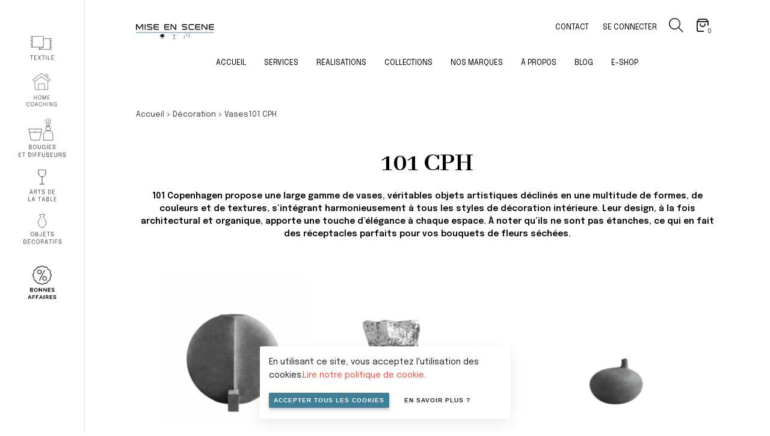

--- FILE ---
content_type: text/html; charset=UTF-8
request_url: https://www.mise-en-scene.be/e-shop/categories/decoration/vases/101-cph-vases/
body_size: 13344
content:
<!doctype html><!--[if lt IE 7]><html class="no-js ie ie6 lt-ie9 lt-ie8 lt-ie7" lang="fr-BE"><![endif]--><!--[if IE 7]><html class="no-js ie ie7 lt-ie9 lt-ie8" lang="fr-BE"><![endif]--><!--[if IE 8]><html class="no-js ie ie8 lt-ie9" lang="fr-BE"><![endif]--><!--[if gt IE 8]><!--><html class="no-js" lang="fr-BE"><!--<![endif]--><head><meta charset="UTF-8" /><title>
		 101 CPH - vases - Mise en scene Waterloo 	</title><meta name="description" content="Design de a à z"><link rel="stylesheet" href="https://www.mise-en-scene.be/app/themes/lumber/static/css/style.css?v=2602011243 " type="text/css" media="screen"
	/><meta name="theme-color" content="#317EFB"/><meta http-equiv="Content-Type" content="text/html; charset=UTF-8" /><meta http-equiv="X-UA-Compatible" content="IE=edge"><meta name="viewport" content="width=device-width, initial-scale=1.0, maximum-scale=1.0, user-scalable=no" /><link rel="author" href="https://www.mise-en-scene.be/app/themes/lumber/humans.txt" /><link rel="pingback" href="https://www.mise-en-scene.be/wp/xmlrpc.php" /><!-- Global site tag (gtag.js) - Google Analytics --><script async src="https://www.googletagmanager.com/gtag/js?id=G-F6TH4YC6PJ"></script><script>
	window.dataLayer = window.dataLayer || [];
	function gtag(){dataLayer.push(arguments);}
	gtag('js', new Date());

	gtag('config', 'G-PHC04G2J3E');
	</script><!-- Google Tag Manager --><script>(function(w,d,s,l,i){w[l]=w[l]||[];w[l].push({'gtm.start':
	new Date().getTime(),event:'gtm.js'});var f=d.getElementsByTagName(s)[0],
	j=d.createElement(s),dl=l!='dataLayer'?'&l='+l:'';j.async=true;j.src=
	'https://www.googletagmanager.com/gtm.js?id='+i+dl;f.parentNode.insertBefore(j,f);
	})(window,document,'script','dataLayer','GTM-K3BW9SLN');</script><!-- End Google Tag Manager --><!-- Global site tag (gtag.js) - Google Analytics --><script async src="https://www.googletagmanager.com/gtag/js?id=UA-26462232-1"></script><script>
		window.dataLayer = window.dataLayer || [];
		function gtag(){dataLayer.push(arguments);}
		gtag('js', new Date());

		gtag('config', 'UA-26462232-1');
	</script><meta name="facebook-domain-verification" content="5r3rx7t3dqv47zlguxxgbyjfb50puo" /><script>
		!function(f,b,e,v,n,t,s)
		{if(f.fbq)return;n=f.fbq=function(){n.callMethod?
		n.callMethod.apply(n,arguments):n.queue.push(arguments)};
		if(!f._fbq)f._fbq=n;n.push=n;n.loaded=!0;n.version='2.0';
		n.queue=[];t=b.createElement(e);t.async=!0;
		t.src=v;s=b.getElementsByTagName(e)[0];
		s.parentNode.insertBefore(t,s)}(window, document,'script',
		'https://connect.facebook.net/en_US/fbevents.js');
		fbq('init', '196943365841557');
		fbq('track', 'PageView');
	</script><!-- Smartsupp Live Chat script --><meta name='robots' content='index, follow, max-image-preview:large, max-snippet:-1, max-video-preview:-1' /><style>img:is([sizes="auto" i], [sizes^="auto," i]) { contain-intrinsic-size: 3000px 1500px }</style><!-- This site is optimized with the Yoast SEO plugin v24.8.1 - https://yoast.com/wordpress/plugins/seo/ --><meta name="description" content="Tombez sous le charme du design scandinave de la gamme des vases 101 CPH dès maintenant sur l&#039;E-shop de Mise en Scène Waterloo" /><link rel="canonical" href="https://www.mise-en-scene.be/e-shop/categories/decoration/vases/101-cph-vases/" /><meta property="og:locale" content="fr_FR" /><meta property="og:type" content="article" /><meta property="og:title" content="101 CPH - vases - Mise en scene Waterloo" /><meta property="og:description" content="Tombez sous le charme du design scandinave de la gamme des vases 101 CPH dès maintenant sur l&#039;E-shop de Mise en Scène Waterloo" /><meta property="og:url" content="https://www.mise-en-scene.be/e-shop/categories/decoration/vases/101-cph-vases/" /><meta property="og:site_name" content="Mise en scene" /><meta name="twitter:card" content="summary_large_image" /><script type="application/ld+json" class="yoast-schema-graph">{"@context":"https://schema.org","@graph":[{"@type":"CollectionPage","@id":"https://www.mise-en-scene.be/e-shop/categories/decoration/vases/101-cph-vases/","url":"https://www.mise-en-scene.be/e-shop/categories/decoration/vases/101-cph-vases/","name":"101 CPH - vases - Mise en scene Waterloo","isPartOf":{"@id":"https://www.mise-en-scene.be/#website"},"primaryImageOfPage":{"@id":"https://www.mise-en-scene.be/e-shop/categories/decoration/vases/101-cph-vases/#primaryimage"},"image":{"@id":"https://www.mise-en-scene.be/e-shop/categories/decoration/vases/101-cph-vases/#primaryimage"},"thumbnailUrl":"https://www.mise-en-scene.be/app/uploads/2022/03/Guggenheim-Vase-Large-DARK-GREY.jpg","description":"Tombez sous le charme du design scandinave de la gamme des vases 101 CPH dès maintenant sur l'E-shop de Mise en Scène Waterloo","breadcrumb":{"@id":"https://www.mise-en-scene.be/e-shop/categories/decoration/vases/101-cph-vases/#breadcrumb"},"inLanguage":"fr-BE"},{"@type":"ImageObject","inLanguage":"fr-BE","@id":"https://www.mise-en-scene.be/e-shop/categories/decoration/vases/101-cph-vases/#primaryimage","url":"https://www.mise-en-scene.be/app/uploads/2022/03/Guggenheim-Vase-Large-DARK-GREY.jpg","contentUrl":"https://www.mise-en-scene.be/app/uploads/2022/03/Guggenheim-Vase-Large-DARK-GREY.jpg","width":720,"height":720},{"@type":"BreadcrumbList","@id":"https://www.mise-en-scene.be/e-shop/categories/decoration/vases/101-cph-vases/#breadcrumb","itemListElement":[{"@type":"ListItem","position":1,"name":"Home","item":"https://www.mise-en-scene.be/"},{"@type":"ListItem","position":2,"name":"Décoration","item":"https://www.mise-en-scene.be/e-shop/categories/decoration/"},{"@type":"ListItem","position":3,"name":"Vases","item":"https://www.mise-en-scene.be/e-shop/categories/decoration/vases/"},{"@type":"ListItem","position":4,"name":"101 CPH"}]},{"@type":"WebSite","@id":"https://www.mise-en-scene.be/#website","url":"https://www.mise-en-scene.be/","name":"Mise en scene","description":"Design de a à z","publisher":{"@id":"https://www.mise-en-scene.be/#organization"},"potentialAction":[{"@type":"SearchAction","target":{"@type":"EntryPoint","urlTemplate":"https://www.mise-en-scene.be/?s={search_term_string}"},"query-input":{"@type":"PropertyValueSpecification","valueRequired":true,"valueName":"search_term_string"}}],"inLanguage":"fr-BE"},{"@type":"Organization","@id":"https://www.mise-en-scene.be/#organization","name":"Mise en scene","url":"https://www.mise-en-scene.be/","logo":{"@type":"ImageObject","inLanguage":"fr-BE","@id":"https://www.mise-en-scene.be/#/schema/logo/image/","url":"https://www.mise-en-scene.be/app/uploads/2021/07/miseenscene.png","contentUrl":"https://www.mise-en-scene.be/app/uploads/2021/07/miseenscene.png","width":433,"height":82,"caption":"Mise en scene"},"image":{"@id":"https://www.mise-en-scene.be/#/schema/logo/image/"}}]}</script><!-- / Yoast SEO plugin. --><link rel='dns-prefetch' href='//maxcdn.bootstrapcdn.com' /><link rel="alternate" type="application/rss+xml" title="Flux pour Mise en scene &raquo; 101 CPH Catégorie" href="https://www.mise-en-scene.be/e-shop/categories/decoration/vases/101-cph-vases/feed/" /><link rel='stylesheet' id='wp-block-library-css' href='https://www.mise-en-scene.be/wp/wp-includes/css/dist/block-library/style.min.css?ver=6.7.2' type='text/css' media='all' /><style id='classic-theme-styles-inline-css' type='text/css'>
/*! This file is auto-generated */
.wp-block-button__link{color:#fff;background-color:#32373c;border-radius:9999px;box-shadow:none;text-decoration:none;padding:calc(.667em + 2px) calc(1.333em + 2px);font-size:1.125em}.wp-block-file__button{background:#32373c;color:#fff;text-decoration:none}
</style><style id='global-styles-inline-css' type='text/css'>
:root{--wp--preset--aspect-ratio--square: 1;--wp--preset--aspect-ratio--4-3: 4/3;--wp--preset--aspect-ratio--3-4: 3/4;--wp--preset--aspect-ratio--3-2: 3/2;--wp--preset--aspect-ratio--2-3: 2/3;--wp--preset--aspect-ratio--16-9: 16/9;--wp--preset--aspect-ratio--9-16: 9/16;--wp--preset--color--black: #000000;--wp--preset--color--cyan-bluish-gray: #abb8c3;--wp--preset--color--white: #ffffff;--wp--preset--color--pale-pink: #f78da7;--wp--preset--color--vivid-red: #cf2e2e;--wp--preset--color--luminous-vivid-orange: #ff6900;--wp--preset--color--luminous-vivid-amber: #fcb900;--wp--preset--color--light-green-cyan: #7bdcb5;--wp--preset--color--vivid-green-cyan: #00d084;--wp--preset--color--pale-cyan-blue: #8ed1fc;--wp--preset--color--vivid-cyan-blue: #0693e3;--wp--preset--color--vivid-purple: #9b51e0;--wp--preset--gradient--vivid-cyan-blue-to-vivid-purple: linear-gradient(135deg,rgba(6,147,227,1) 0%,rgb(155,81,224) 100%);--wp--preset--gradient--light-green-cyan-to-vivid-green-cyan: linear-gradient(135deg,rgb(122,220,180) 0%,rgb(0,208,130) 100%);--wp--preset--gradient--luminous-vivid-amber-to-luminous-vivid-orange: linear-gradient(135deg,rgba(252,185,0,1) 0%,rgba(255,105,0,1) 100%);--wp--preset--gradient--luminous-vivid-orange-to-vivid-red: linear-gradient(135deg,rgba(255,105,0,1) 0%,rgb(207,46,46) 100%);--wp--preset--gradient--very-light-gray-to-cyan-bluish-gray: linear-gradient(135deg,rgb(238,238,238) 0%,rgb(169,184,195) 100%);--wp--preset--gradient--cool-to-warm-spectrum: linear-gradient(135deg,rgb(74,234,220) 0%,rgb(151,120,209) 20%,rgb(207,42,186) 40%,rgb(238,44,130) 60%,rgb(251,105,98) 80%,rgb(254,248,76) 100%);--wp--preset--gradient--blush-light-purple: linear-gradient(135deg,rgb(255,206,236) 0%,rgb(152,150,240) 100%);--wp--preset--gradient--blush-bordeaux: linear-gradient(135deg,rgb(254,205,165) 0%,rgb(254,45,45) 50%,rgb(107,0,62) 100%);--wp--preset--gradient--luminous-dusk: linear-gradient(135deg,rgb(255,203,112) 0%,rgb(199,81,192) 50%,rgb(65,88,208) 100%);--wp--preset--gradient--pale-ocean: linear-gradient(135deg,rgb(255,245,203) 0%,rgb(182,227,212) 50%,rgb(51,167,181) 100%);--wp--preset--gradient--electric-grass: linear-gradient(135deg,rgb(202,248,128) 0%,rgb(113,206,126) 100%);--wp--preset--gradient--midnight: linear-gradient(135deg,rgb(2,3,129) 0%,rgb(40,116,252) 100%);--wp--preset--font-size--small: 13px;--wp--preset--font-size--medium: 20px;--wp--preset--font-size--large: 36px;--wp--preset--font-size--x-large: 42px;--wp--preset--spacing--20: 0.44rem;--wp--preset--spacing--30: 0.67rem;--wp--preset--spacing--40: 1rem;--wp--preset--spacing--50: 1.5rem;--wp--preset--spacing--60: 2.25rem;--wp--preset--spacing--70: 3.38rem;--wp--preset--spacing--80: 5.06rem;--wp--preset--shadow--natural: 6px 6px 9px rgba(0, 0, 0, 0.2);--wp--preset--shadow--deep: 12px 12px 50px rgba(0, 0, 0, 0.4);--wp--preset--shadow--sharp: 6px 6px 0px rgba(0, 0, 0, 0.2);--wp--preset--shadow--outlined: 6px 6px 0px -3px rgba(255, 255, 255, 1), 6px 6px rgba(0, 0, 0, 1);--wp--preset--shadow--crisp: 6px 6px 0px rgba(0, 0, 0, 1);}:where(.is-layout-flex){gap: 0.5em;}:where(.is-layout-grid){gap: 0.5em;}body .is-layout-flex{display: flex;}.is-layout-flex{flex-wrap: wrap;align-items: center;}.is-layout-flex > :is(*, div){margin: 0;}body .is-layout-grid{display: grid;}.is-layout-grid > :is(*, div){margin: 0;}:where(.wp-block-columns.is-layout-flex){gap: 2em;}:where(.wp-block-columns.is-layout-grid){gap: 2em;}:where(.wp-block-post-template.is-layout-flex){gap: 1.25em;}:where(.wp-block-post-template.is-layout-grid){gap: 1.25em;}.has-black-color{color: var(--wp--preset--color--black) !important;}.has-cyan-bluish-gray-color{color: var(--wp--preset--color--cyan-bluish-gray) !important;}.has-white-color{color: var(--wp--preset--color--white) !important;}.has-pale-pink-color{color: var(--wp--preset--color--pale-pink) !important;}.has-vivid-red-color{color: var(--wp--preset--color--vivid-red) !important;}.has-luminous-vivid-orange-color{color: var(--wp--preset--color--luminous-vivid-orange) !important;}.has-luminous-vivid-amber-color{color: var(--wp--preset--color--luminous-vivid-amber) !important;}.has-light-green-cyan-color{color: var(--wp--preset--color--light-green-cyan) !important;}.has-vivid-green-cyan-color{color: var(--wp--preset--color--vivid-green-cyan) !important;}.has-pale-cyan-blue-color{color: var(--wp--preset--color--pale-cyan-blue) !important;}.has-vivid-cyan-blue-color{color: var(--wp--preset--color--vivid-cyan-blue) !important;}.has-vivid-purple-color{color: var(--wp--preset--color--vivid-purple) !important;}.has-black-background-color{background-color: var(--wp--preset--color--black) !important;}.has-cyan-bluish-gray-background-color{background-color: var(--wp--preset--color--cyan-bluish-gray) !important;}.has-white-background-color{background-color: var(--wp--preset--color--white) !important;}.has-pale-pink-background-color{background-color: var(--wp--preset--color--pale-pink) !important;}.has-vivid-red-background-color{background-color: var(--wp--preset--color--vivid-red) !important;}.has-luminous-vivid-orange-background-color{background-color: var(--wp--preset--color--luminous-vivid-orange) !important;}.has-luminous-vivid-amber-background-color{background-color: var(--wp--preset--color--luminous-vivid-amber) !important;}.has-light-green-cyan-background-color{background-color: var(--wp--preset--color--light-green-cyan) !important;}.has-vivid-green-cyan-background-color{background-color: var(--wp--preset--color--vivid-green-cyan) !important;}.has-pale-cyan-blue-background-color{background-color: var(--wp--preset--color--pale-cyan-blue) !important;}.has-vivid-cyan-blue-background-color{background-color: var(--wp--preset--color--vivid-cyan-blue) !important;}.has-vivid-purple-background-color{background-color: var(--wp--preset--color--vivid-purple) !important;}.has-black-border-color{border-color: var(--wp--preset--color--black) !important;}.has-cyan-bluish-gray-border-color{border-color: var(--wp--preset--color--cyan-bluish-gray) !important;}.has-white-border-color{border-color: var(--wp--preset--color--white) !important;}.has-pale-pink-border-color{border-color: var(--wp--preset--color--pale-pink) !important;}.has-vivid-red-border-color{border-color: var(--wp--preset--color--vivid-red) !important;}.has-luminous-vivid-orange-border-color{border-color: var(--wp--preset--color--luminous-vivid-orange) !important;}.has-luminous-vivid-amber-border-color{border-color: var(--wp--preset--color--luminous-vivid-amber) !important;}.has-light-green-cyan-border-color{border-color: var(--wp--preset--color--light-green-cyan) !important;}.has-vivid-green-cyan-border-color{border-color: var(--wp--preset--color--vivid-green-cyan) !important;}.has-pale-cyan-blue-border-color{border-color: var(--wp--preset--color--pale-cyan-blue) !important;}.has-vivid-cyan-blue-border-color{border-color: var(--wp--preset--color--vivid-cyan-blue) !important;}.has-vivid-purple-border-color{border-color: var(--wp--preset--color--vivid-purple) !important;}.has-vivid-cyan-blue-to-vivid-purple-gradient-background{background: var(--wp--preset--gradient--vivid-cyan-blue-to-vivid-purple) !important;}.has-light-green-cyan-to-vivid-green-cyan-gradient-background{background: var(--wp--preset--gradient--light-green-cyan-to-vivid-green-cyan) !important;}.has-luminous-vivid-amber-to-luminous-vivid-orange-gradient-background{background: var(--wp--preset--gradient--luminous-vivid-amber-to-luminous-vivid-orange) !important;}.has-luminous-vivid-orange-to-vivid-red-gradient-background{background: var(--wp--preset--gradient--luminous-vivid-orange-to-vivid-red) !important;}.has-very-light-gray-to-cyan-bluish-gray-gradient-background{background: var(--wp--preset--gradient--very-light-gray-to-cyan-bluish-gray) !important;}.has-cool-to-warm-spectrum-gradient-background{background: var(--wp--preset--gradient--cool-to-warm-spectrum) !important;}.has-blush-light-purple-gradient-background{background: var(--wp--preset--gradient--blush-light-purple) !important;}.has-blush-bordeaux-gradient-background{background: var(--wp--preset--gradient--blush-bordeaux) !important;}.has-luminous-dusk-gradient-background{background: var(--wp--preset--gradient--luminous-dusk) !important;}.has-pale-ocean-gradient-background{background: var(--wp--preset--gradient--pale-ocean) !important;}.has-electric-grass-gradient-background{background: var(--wp--preset--gradient--electric-grass) !important;}.has-midnight-gradient-background{background: var(--wp--preset--gradient--midnight) !important;}.has-small-font-size{font-size: var(--wp--preset--font-size--small) !important;}.has-medium-font-size{font-size: var(--wp--preset--font-size--medium) !important;}.has-large-font-size{font-size: var(--wp--preset--font-size--large) !important;}.has-x-large-font-size{font-size: var(--wp--preset--font-size--x-large) !important;}
:where(.wp-block-post-template.is-layout-flex){gap: 1.25em;}:where(.wp-block-post-template.is-layout-grid){gap: 1.25em;}
:where(.wp-block-columns.is-layout-flex){gap: 2em;}:where(.wp-block-columns.is-layout-grid){gap: 2em;}
:root :where(.wp-block-pullquote){font-size: 1.5em;line-height: 1.6;}
</style><link rel='stylesheet' id='contact-form-7-css' href='https://www.mise-en-scene.be/app/plugins/contact-form-7/includes/css/styles.css?ver=6.0.6' type='text/css' media='all' /><link rel='stylesheet' id='ilist-css-css' href='https://www.mise-en-scene.be/app/plugins/ilist/css/ilist-style.css?ver=2.0.27' type='text/css' media='all' /><link rel='stylesheet' id='ilist-awesome-css-css' href='https://maxcdn.bootstrapcdn.com/font-awesome/4.7.0/css/font-awesome.min.css?ver=4.7.0' type='text/css' media='all' /><style id='woocommerce-inline-inline-css' type='text/css'>
.woocommerce form .form-row .required { visibility: visible; }
</style><link rel='stylesheet' id='brands-styles-css' href='https://www.mise-en-scene.be/app/plugins/woocommerce/assets/css/brands.css?ver=9.8.1' type='text/css' media='all' /><script type="text/javascript" src="https://www.mise-en-scene.be/wp/wp-includes/js/jquery/jquery.min.js?ver=3.7.1" id="jquery-core-js"></script><script type="text/javascript" src="https://www.mise-en-scene.be/wp/wp-includes/js/jquery/jquery-migrate.min.js?ver=3.4.1" id="jquery-migrate-js"></script><script type="text/javascript" src="https://www.mise-en-scene.be/app/plugins/ilist/js/ilist-script.js?ver=2.0.27" id="ilist-script-js"></script><script type="text/javascript" src="https://www.mise-en-scene.be/app/plugins/ilist/js/ilist.plainmodal.min.js?ver=2.0.27" id="ilist-modal-js"></script><script type="text/javascript" src="https://www.mise-en-scene.be/app/plugins/woocommerce/assets/js/jquery-blockui/jquery.blockUI.min.js?ver=2.7.0-wc.9.8.1" id="jquery-blockui-js" defer="defer" data-wp-strategy="defer"></script><script type="text/javascript" id="wc-add-to-cart-js-extra">
/* <![CDATA[ */
var wc_add_to_cart_params = {"ajax_url":"\/wp\/wp-admin\/admin-ajax.php","wc_ajax_url":"\/?wc-ajax=%%endpoint%%","i18n_view_cart":"Voir le panier","cart_url":"https:\/\/www.mise-en-scene.be\/panier\/","is_cart":"","cart_redirect_after_add":"no"};
/* ]]> */
</script><script type="text/javascript" src="https://www.mise-en-scene.be/app/plugins/woocommerce/assets/js/frontend/add-to-cart.min.js?ver=9.8.1" id="wc-add-to-cart-js" defer="defer" data-wp-strategy="defer"></script><script type="text/javascript" src="https://www.mise-en-scene.be/app/plugins/woocommerce/assets/js/js-cookie/js.cookie.min.js?ver=2.1.4-wc.9.8.1" id="js-cookie-js" defer="defer" data-wp-strategy="defer"></script><script type="text/javascript" id="woocommerce-js-extra">
/* <![CDATA[ */
var woocommerce_params = {"ajax_url":"\/wp\/wp-admin\/admin-ajax.php","wc_ajax_url":"\/?wc-ajax=%%endpoint%%","i18n_password_show":"Show password","i18n_password_hide":"Hide password"};
/* ]]> */
</script><script type="text/javascript" src="https://www.mise-en-scene.be/app/plugins/woocommerce/assets/js/frontend/woocommerce.min.js?ver=9.8.1" id="woocommerce-js" defer="defer" data-wp-strategy="defer"></script><link rel="https://api.w.org/" href="https://www.mise-en-scene.be/wp-json/" /><link rel="alternate" title="JSON" type="application/json" href="https://www.mise-en-scene.be/wp-json/wp/v2/product_cat/651" /><script type="text/javascript">
           var ajaxurl = "https://www.mise-en-scene.be/wp/wp-admin/admin-ajax.php";
         </script><noscript><style>.woocommerce-product-gallery{ opacity: 1 !important; }</style></noscript><link rel="icon" href="https://www.mise-en-scene.be/app/uploads/2021/07/cropped-fav.icon_-32x32.png" sizes="32x32" /><link rel="icon" href="https://www.mise-en-scene.be/app/uploads/2021/07/cropped-fav.icon_-192x192.png" sizes="192x192" /><link rel="apple-touch-icon" href="https://www.mise-en-scene.be/app/uploads/2021/07/cropped-fav.icon_-180x180.png" /><meta name="msapplication-TileImage" content="https://www.mise-en-scene.be/app/uploads/2021/07/cropped-fav.icon_-270x270.png" /><style type="text/css" id="wp-custom-css">
			hr { background: none; border: 0; height: 0; padding: 0; margin: 0; }

.page-template-tpl-home main > header > .sliderWrapper > .slider > .siema .news-item > div .text {
	max-width: unset;
}

.post-template-default.single.single-post main > #before {
	background-color: white;
	border-left: 1px solid grey;
	border-right: 1px solid grey;
}


.single-product main > section .site-main > .product.first .only-on-shop .title {
	text-indent: -9999px;
  line-height: 0;
}

.single-product main > section .site-main > .product.first .only-on-shop .title::after {
	content: "Disponible uniquement en magasin";
  text-indent: 0;
  display: block;
  line-height: initial;
}

header > div > .link-action > .link {
	visibility: hidden;
    position: relative;
}

header > div > .link-action > .link::after {
	content: "> Voir les produits de la marque";
  visibility: visible;
    position: absolute;
    top: 0;
    left: 0;
}

#main-header > div.menu > ul > .menu-item-has-children > ul {
	display: none;
}

#main-header > div.menu > ul > .menu-item-has-children:hover > ul {
	display: flex;
	flex-direction: column;
	position: absolute;
	padding: 20px;
	background-color: white;
	border-left: 1px solid grey;
}

#main-header > div.menu > ul > .menu-item-has-children > ul > .menu-item-has-children > ul {
	display: none;
}

#main-header > div.menu > ul > .menu-item-has-children > ul > .menu-item-has-children:hover > ul {
	display: flex;
	flex-direction: column;

	padding: 10px;
	background-color: white;
	border-left: 1px solid grey;
}

@media screen and (max-width: 1024px) {
	
#main-header > div.menu > ul > .menu-item-has-children > ul {
	display: flex;
	margin-top: 20px;
	border-left: 1px solid grey;
}

#main-header > div.menu > ul > .menu-item-has-children:hover > ul {
	display: flex;
	flex-direction: column;
	position: unset;
	padding: 20px;
	background-color: white;
	border-left: 1px solid grey;
}
	
#main-header > div.menu > ul > .menu-item-has-children > ul > .menu-item-has-children > ul {
	display: flex;
	margin-top: 20px;
	border-left: 1px solid grey;
}

#main-header > div.menu > ul > .menu-item-has-children > ul > .menu-item-has-children:hover > ul {
	display: flex;
	flex-direction: column;
	position: unset;
	padding: 10px;
	background-color: white;
	border-left: 1px solid grey;
}
	
}		</style></head><body class="archive tax-product_cat term-101-cph-vases term-651 wp-custom-logo theme-lumber woocommerce woocommerce-page woocommerce-no-js "><div class="wrapper"><header id="main-header"><div class="top-level"><div id="menu-switcher" class=""><a href="#menu"><svg xmlns="http://www.w3.org/2000/svg" width="24.036" height="11.384" viewBox="0 0 24.036 11.384" class="bar"><g transform="translate(-310.982 -109.371)"><line x2="23.881" transform="translate(311.138 109.871)" fill="none" stroke="#000" stroke-width="1"/><line x2="24.036" transform="translate(310.982 115.063)" fill="none" stroke="#000" stroke-width="1"/><line x2="24.036" transform="translate(310.982 120.255)" fill="none" stroke="#000" stroke-width="1"/></g></svg><svg xmlns="http://www.w3.org/2000/svg" width="17.704" height="17.704" viewBox="0 0 17.704 17.704" class="cross"><g transform="translate(-11239.033 -15446.045)"><line x2="23.881" transform="translate(11239.497 15446.509) rotate(45)" fill="none" stroke="#fff" stroke-width="1"/><line x2="24.036" transform="translate(11256.383 15446.398) rotate(135)" fill="none" stroke="#fff" stroke-width="1"/></g></svg></a></div><div id="logo"><a href="https://www.mise-en-scene.be/" class="custom-logo-link" rel="home"><img width="433" height="82" src="https://www.mise-en-scene.be/app/uploads/2021/07/miseenscene.png" class="custom-logo" alt="Mise en scene" decoding="async" srcset="https://www.mise-en-scene.be/app/uploads/2021/07/miseenscene.png 433w, https://www.mise-en-scene.be/app/uploads/2021/07/miseenscene-300x57.png 300w" sizes="(max-width: 433px) 100vw, 433px" /></a></div><nav id="nav-main" role="navigation"><ul class='menuList'><li class="hide-on-mobile hide-on-tablet menu-item menu-item-type-post_type menu-item-object-page menu-item-26 "><a target="" href="https://www.mise-en-scene.be/contact/">Contact</a></li><li class="hide-if-logged-in hide-on-mobile hide-on-tablet menu-item menu-item-type-post_type menu-item-object-page menu-item-389 "><a target="" href="https://www.mise-en-scene.be/se-connecter/">Se connecter</a></li><li class="icon"><a href="#search" class="opensearch"><svg width="24" height="24" version="1.1" id="Layer_1" xmlns="http://www.w3.org/2000/svg" xmlns:xlink="http://www.w3.org/1999/xlink" x="0px" y="0px"
					viewBox="0 0 24.6 24.6" enable-background="new 0 0 24.6 24.6" xml:space="preserve"><path fill-rule="evenodd" clip-rule="evenodd" stroke="#000000" stroke-width="0.5" stroke-miterlimit="10" d="M16.1,16.8
					c-1.7,1.5-3.9,2.4-6.4,2.4c-5.2,0-9.5-4.3-9.5-9.5s4.3-9.5,9.5-9.5s9.5,4.3,9.5,9.5c0,2.4-0.9,4.7-2.4,6.4l7.4,7.4l-0.7,0.7
					C23.5,24.3,16.1,16.8,16.1,16.8z M9.8,1.2c4.7,0,8.5,3.8,8.5,8.5s-3.8,8.5-8.5,8.5s-8.5-3.8-8.5-8.5S5.1,1.2,9.8,1.2z"/></svg></a></li></ul></nav><section id="cart-wrapper"><div class="Cart preview cart-mini-contents" data-preview="3000"><a
			class=""
			href="https://www.mise-en-scene.be/panier/"
			title="View cart"
		><svg xmlns="http://www.w3.org/2000/svg" width="24" height="24" viewBox="0 0 24 24" fill="none" stroke="currentColor" stroke-width="2" stroke-linecap="round" stroke-linejoin="round" class="feather feather-shopping-bag"><path d="M6 2L3 6v14a2 2 0 0 0 2 2h14a2 2 0 0 0 2-2V6l-3-4z"></path><line x1="3" y1="6" x2="21" y2="6"></line><path d="M16 10a4 4 0 0 1-8 0"></path></svg><span class="count">0</span></a></div></section></div><div class="menu"><div class="logo"><a href="https://www.mise-en-scene.be/" class="custom-logo-link" rel="home"><img width="433" height="82" src="https://www.mise-en-scene.be/app/uploads/2021/07/miseenscene.png" class="custom-logo" alt="Mise en scene" decoding="async" srcset="https://www.mise-en-scene.be/app/uploads/2021/07/miseenscene.png 433w, https://www.mise-en-scene.be/app/uploads/2021/07/miseenscene-300x57.png 300w" sizes="(max-width: 433px) 100vw, 433px" /></a></div><ul class='menuList'><li class=" menu-item menu-item-type-post_type menu-item-object-page menu-item-home menu-item-18233 "><a target="" href="https://www.mise-en-scene.be/">Accueil</a></li><li class=" menu-item menu-item-type-custom menu-item-object-custom menu-item-13678 menu-item-has-children "><a target="" href="https://www.mise-en-scene.be/service/architecture-dinterieur/">Services</a><ul class='menuList'><li class=" menu-item menu-item-type-post_type menu-item-object-service menu-item-255 "><a target="" href="https://www.mise-en-scene.be/service/architecture-interieur-waterloo/">Architecture d’intérieur</a></li><li class=" menu-item menu-item-type-post_type menu-item-object-service menu-item-254 "><a target="" href="https://www.mise-en-scene.be/service/decoration-dinterieur/">Décoration d’intérieur</a></li><li class=" menu-item menu-item-type-post_type menu-item-object-service menu-item-253 "><a target="" href="https://www.mise-en-scene.be/service/renovation-amenagement/">Travaux de rénovation clé en main</a></li></ul></li><li class=" menu-item menu-item-type-taxonomy menu-item-object-category menu-item-252 "><a target="" href="https://www.mise-en-scene.be/blog/nos-realisations/">Réalisations</a></li><li class=" menu-item menu-item-type-custom menu-item-object-custom menu-item-14490 menu-item-has-children "><a target="" href="">Collections</a><ul class='menuList'><li class=" menu-item menu-item-type-custom menu-item-object-custom menu-item-13710 "><a target="" href="https://www.mise-en-scene.be/e-shop/categories/meubles-design/">Mobilier</a></li><li class=" menu-item menu-item-type-custom menu-item-object-custom menu-item-13711 "><a target="" href="https://www.mise-en-scene.be/e-shop/categories/luminaires/">Luminaires</a></li><li class=" menu-item menu-item-type-custom menu-item-object-custom menu-item-13717 "><a target="" href="https://www.mise-en-scene.be/e-shop/categories/tapis/">Tapis</a></li><li class=" menu-item menu-item-type-custom menu-item-object-custom menu-item-14517 "><a target="" href="https://www.mise-en-scene.be/e-shop/categories/habillage-de-fenetres/habillage-de-fenetre-nos-services/">Habillage de fenêtres</a></li><li class=" menu-item menu-item-type-custom menu-item-object-custom menu-item-13712 "><a target="" href="https://www.mise-en-scene.be/e-shop/categories/bougies-parfumees-et-diffuseurs/">Bougies et diffuseurs</a></li><li class=" menu-item menu-item-type-custom menu-item-object-custom menu-item-13715 "><a target="" href="https://www.mise-en-scene.be/e-shop/categories/decoration/">Objets décoratifs</a></li><li class=" menu-item menu-item-type-custom menu-item-object-custom menu-item-13718 "><a target="" href="https://www.mise-en-scene.be/e-shop/categories/art-de-la-table/">Art de la table</a></li><li class=" menu-item menu-item-type-custom menu-item-object-custom menu-item-13719 "><a target="" href="https://www.mise-en-scene.be/e-shop/categories/destockage-2023/">Bonnes affaires</a></li></ul></li><li class=" menu-item menu-item-type-custom menu-item-object-custom menu-item-13720 "><a target="" href="https://www.mise-en-scene.be/e-shop/categories/nos-marques/">Nos marques</a></li><li class=" menu-item menu-item-type-post_type menu-item-object-page menu-item-250 "><a target="" href="https://www.mise-en-scene.be/magasin-mise-en-scene-waterloo/">À propos</a></li><li class=" menu-item menu-item-type-post_type menu-item-object-page menu-item-249 "><a target="" href="https://www.mise-en-scene.be/blog-decoration-interieure/">Blog</a></li><li class=" menu-item menu-item-type-post_type menu-item-object-page menu-item-251 "><a target="" href="https://www.mise-en-scene.be/e-shop/">E-Shop</a></li></ul><div class="hide-on-desktop"><ul class='menuList'><li class="hide-on-mobile hide-on-tablet menu-item menu-item-type-post_type menu-item-object-page menu-item-26 "><a target="" href="https://www.mise-en-scene.be/contact/">Contact</a></li><li class="hide-if-logged-in hide-on-mobile hide-on-tablet menu-item menu-item-type-post_type menu-item-object-page menu-item-389 "><a target="" href="https://www.mise-en-scene.be/se-connecter/">Se connecter</a></li></ul></div></div></header><main><section class="container category-product-page "><div id="primary" class="content-area"><main id="main" class="site-main" role="main"><nav class="woocommerce-breadcrumb" aria-label="Breadcrumb"><a href="https://www.mise-en-scene.be/">Accueil</a><span> &gt; </span><a href="https://www.mise-en-scene.be/e-shop/categories/decoration/">Décoration</a><span> &gt; </span>Vases<a href="https://www.mise-en-scene.be/e-shop/categories/decoration/vases/101-cph-vases/">101 CPH</a><span> &gt; </span></nav><header class="woocommerce-products-header"><h1 class="woocommerce-products-header__title page-title">101 CPH</h1><div class="term-description"><p style="text-align: center"><strong>101 Copenhagen propose une large gamme de vases, véritables objets artistiques déclinés en une multitude de formes, de couleurs et de textures, s&#8217;intégrant harmonieusement à tous les styles de décoration intérieure. Leur design, à la fois architectural et organique, apporte une touche d&#8217;élégance à chaque espace. À noter qu&#8217;ils ne sont pas étanches, ce qui en fait des réceptacles parfaits pour vos bouquets de fleurs séchées.</strong></p></div></header><div class="woocommerce-notices-wrapper"></div><ul class="products-list"><li><div data-aos="fade-up" data-aos-delay="50"><div class="product-item"><div><a class="image" href="https://www.mise-en-scene.be/e-shop/decoration/vases/101-cph-vases/vase-101-cph-guggenheim/"><span>> voir le produit</span><img src="https://www.mise-en-scene.be/app/uploads/2022/03/Guggenheim-Vase-Large-DARK-GREY-0x250-c-f.jpg" alt="" /></a><h3><a href="https://www.mise-en-scene.be/e-shop/decoration/vases/101-cph-vases/vase-101-cph-guggenheim/">Vase Guggenheim</a></h3><p class="price">À partir de <span class="woocommerce-Price-amount amount"><bdi><span class="woocommerce-Price-currencySymbol">&euro;</span>&nbsp;89,00</bdi></span></p><div class="action"><a class="add-to-wishlist" data-product="1920" href="/api/add-to-wishlist/?product=1920"><svg xmlns="http://www.w3.org/2000/svg" width="23.622" height="22.178" viewBox="0 0 23.622 22.178"><path d="M422.858,338.63a6.544,6.544,0,0,0-4.977,2.334,6.542,6.542,0,0,0-4.978-2.334,6.014,6.014,0,0,0-6.084,5.943q0,.089,0,.178c0,4.228,3.76,7.62,9.454,12.852l1.606,1.446,1.606-1.446c5.7-5.233,9.454-8.625,9.454-12.852a6.014,6.014,0,0,0-5.905-6.12Z" transform="translate(-406.07 -337.879)" fill="none" stroke="#000" stroke-miterlimit="10" stroke-width="1.5"/></svg></a><a href="https://www.mise-en-scene.be/e-shop/decoration/vases/101-cph-vases/vase-101-cph-guggenheim/"><svg xmlns="http://www.w3.org/2000/svg" width="35" height="35" viewBox="0 0 35 35"><g transform="translate(-579.694 -790.455)"><g transform="translate(582.151 796.138)"><rect width="35" height="35" transform="translate(-2.457 -5.683)"/></g><g transform="translate(586.634 798.135)"><path d="M998.906,367.214s-4.728,6.215-10.56,6.215-10.559-6.215-10.559-6.215S982.514,361,988.346,361,998.906,367.214,998.906,367.214Z" transform="translate(-977.787 -353.788)" fill="none" stroke="#fff" stroke-linecap="round" stroke-linejoin="round" stroke-width="1"/><line y1="4.028" transform="translate(10.559)" fill="none" stroke="#fff" stroke-linecap="round" stroke-linejoin="round" stroke-width="1"/><line x1="1.937" y1="3.354" transform="translate(3.304 2.098)" fill="none" stroke="#fff" stroke-linecap="round" stroke-linejoin="round" stroke-width="1"/><line y1="3.64" x2="2.101" transform="translate(15.877 1.813)" fill="none" stroke="#fff" stroke-linecap="round" stroke-linejoin="round" stroke-width="1"/><circle cx="2.722" cy="2.722" r="2.722" transform="translate(6.923 14.87) rotate(-64.143)" fill="none" stroke="#fff" stroke-linecap="round" stroke-linejoin="round" stroke-width="1"/></g></g></svg></a></div></div></div></div></li><li><div data-aos="fade-up" data-aos-delay="100"><div class="product-item"><div><a class="image" href="https://www.mise-en-scene.be/e-shop/decoration/objets-deco/objets-deco-chrome/vase-kami-chrome-101-copenhagen/"><span>> voir le produit</span><img src="https://www.mise-en-scene.be/app/uploads/2025/04/Kami-Vases-Fam-Chrome-1-e1764944115861-0x250-c-f.png" alt="Vase Kami de 101 CPH, en vente chez Mise en Scène – céramique sculpturale plissée d’inspiration japonaise" /></a><h3><a href="https://www.mise-en-scene.be/e-shop/decoration/objets-deco/objets-deco-chrome/vase-kami-chrome-101-copenhagen/">Vase Kami</a></h3><p class="price">À partir de <span class="woocommerce-Price-amount amount"><bdi><span class="woocommerce-Price-currencySymbol">&euro;</span>&nbsp;79,00</bdi></span></p><div class="action"><a class="add-to-wishlist" data-product="52296" href="/api/add-to-wishlist/?product=52296"><svg xmlns="http://www.w3.org/2000/svg" width="23.622" height="22.178" viewBox="0 0 23.622 22.178"><path d="M422.858,338.63a6.544,6.544,0,0,0-4.977,2.334,6.542,6.542,0,0,0-4.978-2.334,6.014,6.014,0,0,0-6.084,5.943q0,.089,0,.178c0,4.228,3.76,7.62,9.454,12.852l1.606,1.446,1.606-1.446c5.7-5.233,9.454-8.625,9.454-12.852a6.014,6.014,0,0,0-5.905-6.12Z" transform="translate(-406.07 -337.879)" fill="none" stroke="#000" stroke-miterlimit="10" stroke-width="1.5"/></svg></a><a href="https://www.mise-en-scene.be/e-shop/decoration/objets-deco/objets-deco-chrome/vase-kami-chrome-101-copenhagen/"><svg xmlns="http://www.w3.org/2000/svg" width="35" height="35" viewBox="0 0 35 35"><g transform="translate(-579.694 -790.455)"><g transform="translate(582.151 796.138)"><rect width="35" height="35" transform="translate(-2.457 -5.683)"/></g><g transform="translate(586.634 798.135)"><path d="M998.906,367.214s-4.728,6.215-10.56,6.215-10.559-6.215-10.559-6.215S982.514,361,988.346,361,998.906,367.214,998.906,367.214Z" transform="translate(-977.787 -353.788)" fill="none" stroke="#fff" stroke-linecap="round" stroke-linejoin="round" stroke-width="1"/><line y1="4.028" transform="translate(10.559)" fill="none" stroke="#fff" stroke-linecap="round" stroke-linejoin="round" stroke-width="1"/><line x1="1.937" y1="3.354" transform="translate(3.304 2.098)" fill="none" stroke="#fff" stroke-linecap="round" stroke-linejoin="round" stroke-width="1"/><line y1="3.64" x2="2.101" transform="translate(15.877 1.813)" fill="none" stroke="#fff" stroke-linecap="round" stroke-linejoin="round" stroke-width="1"/><circle cx="2.722" cy="2.722" r="2.722" transform="translate(6.923 14.87) rotate(-64.143)" fill="none" stroke="#fff" stroke-linecap="round" stroke-linejoin="round" stroke-width="1"/></g></g></svg></a></div></div></div></div></li><li><div data-aos="fade-up" data-aos-delay="150"><div class="product-item"><div><a class="image" href="https://www.mise-en-scene.be/e-shop/decoration/vases/101-cph-vases/vase-101-cph-submarine/"><span>> voir le produit</span><img src="https://www.mise-en-scene.be/app/uploads/2021/08/hqdoxiqnrox8fakoqevh_1440x1440-removebg-preview-0x250-c-f.png" alt="Vase 101 CPH Submarine" /></a><h3><a href="https://www.mise-en-scene.be/e-shop/decoration/vases/101-cph-vases/vase-101-cph-submarine/">Vase Submarine</a></h3><p class="price"><span class="woocommerce-Price-amount amount"><bdi><span class="woocommerce-Price-currencySymbol">&euro;</span>&nbsp;129,00</bdi></span></p><div class="action"><a class="add-to-wishlist" data-product="1993" href="/api/add-to-wishlist/?product=1993"><svg xmlns="http://www.w3.org/2000/svg" width="23.622" height="22.178" viewBox="0 0 23.622 22.178"><path d="M422.858,338.63a6.544,6.544,0,0,0-4.977,2.334,6.542,6.542,0,0,0-4.978-2.334,6.014,6.014,0,0,0-6.084,5.943q0,.089,0,.178c0,4.228,3.76,7.62,9.454,12.852l1.606,1.446,1.606-1.446c5.7-5.233,9.454-8.625,9.454-12.852a6.014,6.014,0,0,0-5.905-6.12Z" transform="translate(-406.07 -337.879)" fill="none" stroke="#000" stroke-miterlimit="10" stroke-width="1.5"/></svg></a><a href="https://www.mise-en-scene.be/panier/?add-to-cart=1993" class="ff-add-to-cart"><svg xmlns="http://www.w3.org/2000/svg" width="35" height="35" viewBox="0 0 35 35"><g transform="translate(2.457 5.683)"><g id="Group_665" data-name="Group 665"><rect id="Rectangle_1563" data-name="Rectangle 1563" width="35" height="35" transform="translate(-2.457 -5.683)"/><path id="Path_409" data-name="Path 409" d="M7.125,3,4.5,6.5V18.749A1.75,1.75,0,0,0,6.25,20.5H18.5a1.75,1.75,0,0,0,1.75-1.75V6.5L17.624,3Z" transform="translate(2.669 0.069)" fill="none" stroke="#fff" stroke-linecap="round" stroke-linejoin="round" stroke-width="1.5"/><path id="Path_410" data-name="Path 410" d="M4.5,9H20.248" transform="translate(2.669 -2.432)" fill="none" stroke="#fff" stroke-linecap="round" stroke-linejoin="round" stroke-width="1.5"/><path id="Path_411" data-name="Path 411" d="M19,15a3.5,3.5,0,1,1-7,0" transform="translate(-0.457 -4.932)" fill="none" stroke="#fff" stroke-linecap="round" stroke-linejoin="round" stroke-width="1.5"/></g></g></svg></a></div></div></div></div></li></ul></main></div></section><aside class="categories-banner"><div><ul><li><a href="https://www.mise-en-scene.be/e-shop/categories/plaid-coussin-tissu/"><img src="https://www.mise-en-scene.be/app/uploads/2021/07/textile.svg" alt="" /></a></li></li><li><a href="https://www.mise-en-scene.be/e-shop/categories/home-coaching/"><img src="https://www.mise-en-scene.be/app/uploads/2023/11/homecoachoing-1-0x0-c-f.jpg" alt="Home coaching chez Mise en Scène - 2h de conseils personnalisés" /></a></li></li><li><a href="https://www.mise-en-scene.be/e-shop/categories/bougies-parfumees-et-diffuseurs/"><img src="https://www.mise-en-scene.be/app/uploads/2021/07/bougiesetdiffuseur.svg" alt="" /></a></li></li><li><a href="https://www.mise-en-scene.be/e-shop/categories/art-de-la-table/"><img src="https://www.mise-en-scene.be/app/uploads/2021/07/artsdelatable.svg" alt="" /></a></li></li><li><a href="https://www.mise-en-scene.be/e-shop/categories/decoration/"><img src="https://www.mise-en-scene.be/app/uploads/2021/07/decoratif.svg" alt="" /></a></li></li><li><a href="https://www.mise-en-scene.be/e-shop/categories/destockage-modele-expo/"><img src="https://www.mise-en-scene.be/app/uploads/2023/01/soldes-icone-3-×-3-cm-2-0x0-c-f.png" alt="" /></a></li></li></ul></div></aside><div class="switcher"><a href="#show-categories"><svg xmlns="http://www.w3.org/2000/svg" width="17.962" height="9.943" viewBox="0 0 17.962 9.943"><path d="M182.641,361.82l-8.5,8.5-8.5-8.5" transform="translate(183.122 371.282) rotate(180)" fill="none" stroke="#3e3e3e" stroke-miterlimit="10" stroke-width="1.36"/></svg><div><span class="open">Voir les catégories</span><span class="close">Masquer les catégories</span></div></a></div></main><footer id="footer"><div class="top"><div><a href="https://www.mise-en-scene.be/" class="custom-logo-link" rel="home"><img width="433" height="82" src="https://www.mise-en-scene.be/app/uploads/2021/07/miseenscene.png" class="custom-logo" alt="Mise en scene" decoding="async" srcset="https://www.mise-en-scene.be/app/uploads/2021/07/miseenscene.png 433w, https://www.mise-en-scene.be/app/uploads/2021/07/miseenscene-300x57.png 300w" sizes="(max-width: 433px) 100vw, 433px" /></a><ul class="social-network"><li><a href="https://www.facebook.com/Miseenscenebyazdesign" target="_blank"><svg xmlns="http://www.w3.org/2000/svg" width="13.605" height="28.911" viewBox="0 0 13.605 28.911"><path id="Path_46" data-name="Path 46" d="M855.923,383.684H851.3c-2.742,0-5.792,1.153-5.792,5.128.013,1.385,0,2.711,0,4.2h-3.172v5.048h3.27V412.6h6.009V397.968h3.966l.359-4.966h-4.429s.01-2.209,0-2.851c0-1.571,1.634-1.481,1.733-1.481.778,0,2.29,0,2.678,0v-4.986Z" transform="translate(-842.339 -383.684)" fill="#fff"/></svg></a></li><li><a href="https://www.instagram.com/mise_en_scene_waterloo/" target="_blank"><svg id="Component_40_43" data-name="Component 40 – 43" xmlns="http://www.w3.org/2000/svg" width="31.813" height="31.813" viewBox="0 0 31.813 31.813"><path id="Path_86" data-name="Path 86" d="M-768.032,1048.164H-780.7a9.512,9.512,0,0,1-6.77-2.8,9.512,9.512,0,0,1-2.8-6.771v-12.663a9.512,9.512,0,0,1,2.8-6.77,9.512,9.512,0,0,1,6.77-2.8h12.664a9.512,9.512,0,0,1,6.77,2.8,9.512,9.512,0,0,1,2.8,6.77v12.663a9.512,9.512,0,0,1-2.8,6.771A9.512,9.512,0,0,1-768.032,1048.164Zm-12.664-29.187a6.957,6.957,0,0,0-6.949,6.949v12.663a6.957,6.957,0,0,0,6.949,6.949h12.664a6.957,6.957,0,0,0,6.949-6.949v-12.663a6.957,6.957,0,0,0-6.949-6.949Z" transform="translate(790.27 -1016.351)" fill="#fff"/><path id="Path_87" data-name="Path 87" d="M-754.731,1060.008a8.126,8.126,0,0,1-8.117-8.117,8.127,8.127,0,0,1,8.117-8.118,8.127,8.127,0,0,1,8.117,8.118A8.126,8.126,0,0,1-754.731,1060.008Zm0-13.609a5.5,5.5,0,0,0-5.492,5.492,5.5,5.5,0,0,0,5.492,5.492,5.5,5.5,0,0,0,5.492-5.492A5.5,5.5,0,0,0-754.731,1046.4Z" transform="translate(770.637 -1035.984)" fill="#fff"/><circle id="Ellipse_3" data-name="Ellipse 3" cx="1.559" cy="1.559" r="1.559" transform="translate(22.711 5.984)" fill="#fff"/></svg></a></li><li><a href="https://www.linkedin.com/company/mesbyazdesign/" target="_blank"><svg id="Component_42_43" data-name="Component 42 – 43" xmlns="http://www.w3.org/2000/svg" width="26.7" height="25.017" viewBox="0 0 26.7 25.017"><path id="Path_88" data-name="Path 88" d="M-342.907,1053.311V1043.2a3,3,0,0,0-2.916-2.7,3.177,3.177,0,0,0-3.093,2.571v10.243H-354.3l.087-16.7H-349l-.042,2.1s1.087-2.744,5.182-2.744,5.949,2.353,6.294,6.753v10.591Zm-18.008-19.071a3.177,3.177,0,0,1-3.355-2.961,3.179,3.179,0,0,1,3.355-2.965,3.179,3.179,0,0,1,3.355,2.965,3.176,3.176,0,0,1-3.355,2.961m3.326,19.091h-6.626v-16.676l6.626-.042Z" transform="translate(364.27 -1028.314)" fill="#fff"/></svg></a></li><li><a href="https://www.pinterest.com/enscnebyazdesign/" target="_blank"><svg id="Component_43_43" data-name="Component 43 – 43" xmlns="http://www.w3.org/2000/svg" width="22.87" height="29.541" viewBox="0 0 22.87 29.541"><path id="Path_89" data-name="Path 89" d="M-158.142,1020.351c-8.063,0-12.128,5.779-12.128,10.6,0,2.919,1.106,5.514,3.475,6.481a.584.584,0,0,0,.85-.425c.077-.3.264-1.046.346-1.362a.822.822,0,0,0-.244-.944,4.9,4.9,0,0,1-1.121-3.327,8.037,8.037,0,0,1,8.355-8.127c4.556,0,7.06,2.784,7.06,6.5,0,4.893-2.166,9.022-5.379,9.022a2.626,2.626,0,0,1-2.679-3.268c.51-2.15,1.5-4.47,1.5-6.021a2.273,2.273,0,0,0-2.289-2.548c-1.814,0-3.272,1.878-3.272,4.392a6.523,6.523,0,0,0,.541,2.685s-1.856,7.869-2.183,9.247a19.091,19.091,0,0,0-.05,6.447.226.226,0,0,0,.4.1,18.135,18.135,0,0,0,3.065-5.552c.207-.754,1.192-4.664,1.192-4.664a4.865,4.865,0,0,0,4.145,2.114c5.454,0,9.157-4.972,9.157-11.628,0-5.033-4.262-9.72-10.742-9.72" transform="translate(170.27 -1020.351)" fill="#fff"/></svg></a></li></ul></div><div><h2 style="text-align: center;">Pour rester au courant de nos nouveautés,<br />
inscrivez-vous à notre newsletter</h2><p style="text-align: center;"><div class="wpcf7 no-js" id="wpcf7-f15-o1" lang="en-US" dir="ltr" data-wpcf7-id="15"><div class="screen-reader-response"><p role="status" aria-live="polite" aria-atomic="true"></p><ul></ul></div><form action="/e-shop/categories/decoration/vases/101-cph-vases/#wpcf7-f15-o1" method="post" class="wpcf7-form init" aria-label="Contact form" novalidate="novalidate" data-status="init"><div style="display: none;"><input type="hidden" name="_wpcf7" value="15" /><input type="hidden" name="_wpcf7_version" value="6.0.6" /><input type="hidden" name="_wpcf7_locale" value="en_US" /><input type="hidden" name="_wpcf7_unit_tag" value="wpcf7-f15-o1" /><input type="hidden" name="_wpcf7_container_post" value="0" /><input type="hidden" name="_wpcf7_posted_data_hash" value="" /></div><div class="email"><p><span class="wpcf7-form-control-wrap" data-name="your-email"><input size="40" maxlength="400" class="wpcf7-form-control wpcf7-email wpcf7-validates-as-required wpcf7-text wpcf7-validates-as-email" id="your-email" aria-required="true" aria-invalid="false" value="E-mail" type="email" name="your-email" /></span></p></div><div class="submit"><p><input class="wpcf7-form-control wpcf7-submit has-spinner" type="submit" value="S&#039;inscrire" /></p></div><div class="wpcf7-response-output" aria-hidden="true"></div></form></div></p><div id="ConnectiveDocSignExtentionInstalled" data-extension-version="1.0.4"></div></div><div><h2>Contact</h2><p>Chaussée de Bruxelles 483,<br />
1410 Waterloo</p><p>+32(0)2 387 04 08</p><p>BE 0808.175.591</p><p>E-mail: <a href="mailto:community@mise-en-scene.be">community@mise-en-scene.be</a></p><div id="ConnectiveDocSignExtentionInstalled" data-extension-version="1.0.4"></div></div></div><div class="bottom"><nav id="footer-nav"><ul class='footer-nav'><li class=" menu-item menu-item-type-custom menu-item-object-custom menu-item-90 "><a target="" href="https://www.mise-en-scene.be/sitemap_index.xml">Sitemap</a></li><li class=" menu-item menu-item-type-post_type menu-item-object-page menu-item-privacy-policy menu-item-87 "><a target="" href="https://www.mise-en-scene.be/politique-de-vie-privee/">Politique de vie privée</a></li><li class=" menu-item menu-item-type-post_type menu-item-object-page menu-item-89 "><a target="" href="https://www.mise-en-scene.be/cookies/">Cookies</a></li><li class=" menu-item menu-item-type-post_type menu-item-object-page menu-item-88 "><a target="" href="https://www.mise-en-scene.be/conditions-generales-de-vente/">Conditions générales de vente</a></li></ul><p class="copyright">©&nbsp;2026&nbsp;Mise en scene</p></nav></div></footer><div id="meeting-popup" class="pop-up"><div class="overlay"></div><div><div><a href="#close" class="close"><svg xmlns="http://www.w3.org/2000/svg" width="41.553" height="41.553" viewBox="0 0 41.553 41.553"><g transform="translate(-1759.223 -160.723)"><line y2="57.764" transform="translate(1759.576 161.077) rotate(-45)" fill="none" stroke="#93918c" stroke-width="1"/><line x1="57.764" transform="translate(1759.576 201.923) rotate(-45)" fill="none" stroke="#93918c" stroke-width="1"/></g></svg></a><div class="wpcf7 no-js" id="wpcf7-f209-o2" lang="en-US" dir="ltr" data-wpcf7-id="209"><div class="screen-reader-response"><p role="status" aria-live="polite" aria-atomic="true"></p><ul></ul></div><form action="/e-shop/categories/decoration/vases/101-cph-vases/#wpcf7-f209-o2" method="post" class="wpcf7-form init" aria-label="Contact form" novalidate="novalidate" data-status="init"><div style="display: none;"><input type="hidden" name="_wpcf7" value="209" /><input type="hidden" name="_wpcf7_version" value="6.0.6" /><input type="hidden" name="_wpcf7_locale" value="en_US" /><input type="hidden" name="_wpcf7_unit_tag" value="wpcf7-f209-o2" /><input type="hidden" name="_wpcf7_container_post" value="0" /><input type="hidden" name="_wpcf7_posted_data_hash" value="" /></div><div><p><label for="jesuis">Je suis</label><br /><span class="wpcf7-form-control-wrap" data-name="jesuis"><select class="wpcf7-form-control wpcf7-select wpcf7-validates-as-required" aria-required="true" aria-invalid="false" name="jesuis"><option value="Un professionnel">Un professionnel</option><option value="Un particulier">Un particulier</option></select></span></p></div><div><p><label for="nom">Nom</label><br /><span class="wpcf7-form-control-wrap" data-name="nom"><input size="40" maxlength="400" class="wpcf7-form-control wpcf7-text wpcf7-validates-as-required" id="nom" aria-required="true" aria-invalid="false" value="" type="text" name="nom" /></span></p></div><div><p><label for="email">E-mail</label><br /><span class="wpcf7-form-control-wrap" data-name="email"><input size="40" maxlength="400" class="wpcf7-form-control wpcf7-email wpcf7-validates-as-required wpcf7-text wpcf7-validates-as-email" id="email" aria-required="true" aria-invalid="false" value="" type="email" name="email" /></span></p></div><div><p><label for="nom">Sujet</label><br /><span class="wpcf7-form-control-wrap" data-name="sujet"><input size="40" maxlength="400" class="wpcf7-form-control wpcf7-text wpcf7-validates-as-required" id="sujet" aria-required="true" aria-invalid="false" value="" type="text" name="sujet" /></span></p></div><div><p><label for="message">Message</label><br /><span class="wpcf7-form-control-wrap" data-name="message"><textarea cols="40" rows="10" maxlength="2000" class="wpcf7-form-control wpcf7-textarea wpcf7-validates-as-required" id="message" aria-required="true" aria-invalid="false" name="message"></textarea></span></p></div><div><p><span class="wpcf7-form-control-wrap" data-name="acceptance-257"><span class="wpcf7-form-control wpcf7-acceptance optional"><span class="wpcf7-list-item"><label><input type="checkbox" name="acceptance-257" value="1" aria-invalid="false" /><span class="wpcf7-list-item-label">J'accepte la politique de confidentialité et de vie privée</span></label></span></span></span></p></div><p class="hint">Une fois votre demande envoyée, nous vous recontacterons dans les 24h.
</p><p><input class="wpcf7-form-control wpcf7-submit has-spinner" type="submit" value="Envoyer" /></p><div class="wpcf7-response-output" aria-hidden="true"></div></form></div></div></div></div><div id="basket-popup" class="pop-up"><div class="overlay"></div><div><div><p style="text-align: center"><svg xmlns="http://www.w3.org/2000/svg" width="41.587" height="28.826" viewBox="0 0 41.587 28.826"><path id="Icon_feather-check" data-name="Icon feather-check" d="M46.173,9,18.554,36.619,6,24.065" transform="translate(-5.293 -8.293)" fill="none" stroke="#676662" stroke-linecap="round" stroke-linejoin="round" stroke-width="1"/></svg></p><h3>Produit ajouté au panier</h3></div></div></div><div id="wishlist-popup" class="pop-up"><div class="overlay"></div><div><div><a href="#close" class="close"><svg xmlns="http://www.w3.org/2000/svg" width="41.553" height="41.553" viewBox="0 0 41.553 41.553"><g transform="translate(-1759.223 -160.723)"><line y2="57.764" transform="translate(1759.576 161.077) rotate(-45)" fill="none" stroke="#93918c" stroke-width="1"/><line x1="57.764" transform="translate(1759.576 201.923) rotate(-45)" fill="none" stroke="#93918c" stroke-width="1"/></g></svg></a><p style="text-align: center"></p><h3>Envie d'ajouter un produit<br> à votre wishlist ?</h3><p>Pour enregistrer un élément dans une wishlist, vous devez impérativement vous créer connecter ou créer un compte.</p><div style="margin-top: 30px"><a class="Button angle" href="/se-connecter/" target="_blank" ><svg xmlns="http://www.w3.org/2000/svg" xmlns:xlink="http://www.w3.org/1999/xlink" width="7.356" height="13.193" viewBox="0 0 7.356 13.193"><g clip-path="url(#clip-path)"><g transform="translate(0.38 0.38)"><path d="M0,.858,6.217-5.359,0-11.576" transform="translate(0 11.576)" fill="rgba(0,0,0,0)" stroke="#000" stroke-width="1"/></g></g></svg><span>Se connecter</span></a><span style="display: inline-block; width: 30px"></span><a class="Button angle white" href="/sinscrire/" target="_blank" ><svg xmlns="http://www.w3.org/2000/svg" xmlns:xlink="http://www.w3.org/1999/xlink" width="7.356" height="13.193" viewBox="0 0 7.356 13.193"><g clip-path="url(#clip-path)"><g transform="translate(0.38 0.38)"><path d="M0,.858,6.217-5.359,0-11.576" transform="translate(0 11.576)" fill="rgba(0,0,0,0)" stroke="#000" stroke-width="1"/></g></g></svg><span>S'inscrire</span></a></div></div></div></div><section id="searchbox"><form method="get" action="/"><a href="#close" class="close"><svg width="24" height="24" xmlns="http://www.w3.org/2000/svg" fill-rule="evenodd" clip-rule="evenodd"><path d="M12 11.293l10.293-10.293.707.707-10.293 10.293 10.293 10.293-.707.707-10.293-10.293-10.293 10.293-.707-.707 10.293-10.293-10.293-10.293.707-.707 10.293 10.293z"/></svg></a><input type="text" name="s" value="" placeholder="ex: Bougie Baobab" /><button><svg width="24" height="24" version="1.1" id="Layer_1" xmlns="http://www.w3.org/2000/svg" xmlns:xlink="http://www.w3.org/1999/xlink" x="0px" y="0px"
					viewBox="0 0 24.6 24.6" enable-background="new 0 0 24.6 24.6" xml:space="preserve"><path fill-rule="evenodd" clip-rule="evenodd" stroke="#000000" stroke-width="0.5" stroke-miterlimit="10" d="M16.1,16.8
						c-1.7,1.5-3.9,2.4-6.4,2.4c-5.2,0-9.5-4.3-9.5-9.5s4.3-9.5,9.5-9.5s9.5,4.3,9.5,9.5c0,2.4-0.9,4.7-2.4,6.4l7.4,7.4l-0.7,0.7
						C23.5,24.3,16.1,16.8,16.1,16.8z M9.8,1.2c4.7,0,8.5,3.8,8.5,8.5s-3.8,8.5-8.5,8.5s-8.5-3.8-8.5-8.5S5.1,1.2,9.8,1.2z"/></svg></button></form></section></div><script type="application/ld+json">{"@context":"https:\/\/schema.org\/","@type":"BreadcrumbList","itemListElement":{"0":{"@type":"ListItem","position":1,"item":{"name":"Accueil","@id":"https:\/\/www.mise-en-scene.be\/"}},"2":{"@type":"ListItem","position":3,"item":{"name":"D\u00e9coration","@id":"https:\/\/www.mise-en-scene.be\/e-shop\/categories\/decoration\/"}},"3":{"@type":"ListItem","position":4,"item":{"name":"Vases","@id":"https:\/\/www.mise-en-scene.be\/e-shop\/categories\/decoration\/vases\/"}},"4":{"@type":"ListItem","position":5,"item":{"name":"101 CPH","@id":"https:\/\/www.mise-en-scene.be\/e-shop\/categories\/decoration\/vases\/101-cph-vases\/"}}}}</script><script type='text/javascript'>
		(function () {
			var c = document.body.className;
			c = c.replace(/woocommerce-no-js/, 'woocommerce-js');
			document.body.className = c;
		})();
	</script><link rel='stylesheet' id='wc-stripe-blocks-checkout-style-css' href='https://www.mise-en-scene.be/app/plugins/woocommerce-gateway-stripe/build/upe_blocks.css?ver=0a063413888cd82a3aff222bf358e68d' type='text/css' media='all' /><link rel='stylesheet' id='wc-blocks-style-css' href='https://www.mise-en-scene.be/app/plugins/woocommerce/assets/client/blocks/wc-blocks.css?ver=wc-9.8.1' type='text/css' media='all' /><script type="text/javascript" src="https://www.mise-en-scene.be/wp/wp-includes/js/dist/hooks.min.js?ver=4d63a3d491d11ffd8ac6" id="wp-hooks-js"></script><script type="text/javascript" src="https://www.mise-en-scene.be/wp/wp-includes/js/dist/i18n.min.js?ver=5e580eb46a90c2b997e6" id="wp-i18n-js"></script><script type="text/javascript" id="wp-i18n-js-after">
/* <![CDATA[ */
wp.i18n.setLocaleData( { 'text direction\u0004ltr': [ 'ltr' ] } );
/* ]]> */
</script><script type="text/javascript" src="https://www.mise-en-scene.be/app/plugins/contact-form-7/includes/swv/js/index.js?ver=6.0.6" id="swv-js"></script><script type="text/javascript" id="contact-form-7-js-before">
/* <![CDATA[ */
var wpcf7 = {
    "api": {
        "root": "https:\/\/www.mise-en-scene.be\/wp-json\/",
        "namespace": "contact-form-7\/v1"
    }
};
/* ]]> */
</script><script type="text/javascript" src="https://www.mise-en-scene.be/app/plugins/contact-form-7/includes/js/index.js?ver=6.0.6" id="contact-form-7-js"></script><script type="text/javascript" src="https://www.mise-en-scene.be/app/plugins/ilist/js/ilist-qty-addtocart.js?ver=2.0.27" id="ilist-qty-addtocart-js"></script><script type="text/javascript" src="https://www.mise-en-scene.be/app/plugins/ilist/js/ilist-live-search.js?ver=2.0.27" id="ilist-live-search-js"></script><script type="text/javascript" src="https://www.mise-en-scene.be/app/plugins/woocommerce/assets/js/sourcebuster/sourcebuster.min.js?ver=9.8.1" id="sourcebuster-js-js"></script><script type="text/javascript" id="wc-order-attribution-js-extra">
/* <![CDATA[ */
var wc_order_attribution = {"params":{"lifetime":1.0e-5,"session":30,"base64":false,"ajaxurl":"https:\/\/www.mise-en-scene.be\/wp\/wp-admin\/admin-ajax.php","prefix":"wc_order_attribution_","allowTracking":true},"fields":{"source_type":"current.typ","referrer":"current_add.rf","utm_campaign":"current.cmp","utm_source":"current.src","utm_medium":"current.mdm","utm_content":"current.cnt","utm_id":"current.id","utm_term":"current.trm","utm_source_platform":"current.plt","utm_creative_format":"current.fmt","utm_marketing_tactic":"current.tct","session_entry":"current_add.ep","session_start_time":"current_add.fd","session_pages":"session.pgs","session_count":"udata.vst","user_agent":"udata.uag"}};
/* ]]> */
</script><script type="text/javascript" src="https://www.mise-en-scene.be/app/plugins/woocommerce/assets/js/frontend/order-attribution.min.js?ver=9.8.1" id="wc-order-attribution-js"></script><script src="https://www.mise-en-scene.be/app/themes/lumber/static/js/app.bundle.js?v=2602011243 " type="text/javascript" defer
			async></script></body></html>

--- FILE ---
content_type: text/css
request_url: https://www.mise-en-scene.be/app/themes/lumber/static/css/style.css?v=2602011243
body_size: 32300
content:
@import url(https://fonts.googleapis.com/css2?family=Abhaya+Libre:wght@400;700&family=Epilogue:ital,wght@0,300;0,400;0,600;1,300;1,400;1,600&display=swap);html,body,div,span,applet,object,iframe,h1,h2,h3,h4,h5,h6,p,blockquote,pre,a,abbr,acronym,address,big,cite,code,del,dfn,em,img,ins,kbd,q,s,samp,small,strike,strong,sub,sup,tt,var,b,u,i,center,dl,dt,dd,ol,ul,li,fieldset,form,label,legend,table,caption,tbody,tfoot,thead,tr,th,td,article,aside,canvas,details,embed,figure,figcaption,footer,header,hgroup,menu,nav,output,ruby,section,summary,time,mark,audio,video{margin:0;padding:0;border:0;font-size:100%;font:inherit;vertical-align:baseline}article,aside,details,figcaption,figure,footer,header,hgroup,menu,nav,section{display:block}body{line-height:1}ol,ul{list-style:none}blockquote,q{quotes:none}blockquote:before,blockquote:after,q:before,q:after{content:'';content:none}table{border-collapse:collapse;border-spacing:0}.glide{position:relative;width:100%;box-sizing:border-box}.glide *{box-sizing:inherit}.glide__track{overflow:hidden}.glide__slides{position:relative;width:100%;list-style:none;backface-visibility:hidden;transform-style:preserve-3d;touch-action:pan-Y;overflow:hidden;padding:0;white-space:nowrap;display:flex;flex-wrap:nowrap;will-change:transform}.glide__slides--dragging{user-select:none}.glide__slide{width:100%;height:100%;flex-shrink:0;white-space:normal;user-select:none;-webkit-touch-callout:none;-webkit-tap-highlight-color:transparent}.glide__slide a{user-select:none;-webkit-user-drag:none;-moz-user-select:none;-ms-user-select:none}.glide__arrows{-webkit-touch-callout:none;user-select:none}.glide__bullets{-webkit-touch-callout:none;user-select:none}.glide--rtl{direction:rtl}.glide__arrow{position:absolute;display:block;top:50%;z-index:2;color:white;text-transform:uppercase;padding:9px 12px;background-color:transparent;border:2px solid rgba(255,255,255,0.5);border-radius:4px;box-shadow:0 0.25em 0.5em 0 rgba(0,0,0,0.1);text-shadow:0 0.25em 0.5em rgba(0,0,0,0.1);opacity:1;cursor:pointer;transition:opacity 150ms ease, border 300ms ease-in-out;transform:translateY(-50%);line-height:1}.glide__arrow:focus{outline:none}.glide__arrow:hover{border-color:white}.glide__arrow--left{left:2em}.glide__arrow--right{right:2em}.glide__arrow--disabled{opacity:0.33}.glide__bullets{position:absolute;z-index:2;bottom:2em;left:50%;display:inline-flex;list-style:none;transform:translateX(-50%)}.glide__bullet{background-color:rgba(255,255,255,0.5);width:9px;height:9px;padding:0;border-radius:50%;border:2px solid transparent;transition:all 300ms ease-in-out;cursor:pointer;line-height:0;box-shadow:0 0.25em 0.5em 0 rgba(0,0,0,0.1);margin:0 0.25em}.glide__bullet:focus{outline:none}.glide__bullet:hover,.glide__bullet:focus{border:2px solid white;background-color:rgba(255,255,255,0.5)}.glide__bullet--active{background-color:white}.glide--swipeable{cursor:grab;cursor:-moz-grab;cursor:-webkit-grab}.glide--dragging{cursor:grabbing;cursor:-moz-grabbing;cursor:-webkit-grabbing}.glightbox-container{width:100%;height:100%;position:fixed;top:0;left:0;z-index:999999 !important;overflow:hidden;-ms-touch-action:none;touch-action:none;-webkit-text-size-adjust:100%;-webkit-backface-visibility:hidden;outline:none;overflow:hidden}.glightbox-container.inactive{display:none}.glightbox-container .gcontainer{position:relative;width:100%;height:100%;z-index:9999;overflow:hidden}.glightbox-container .gslider{-webkit-transition:-webkit-transform .4s ease;transition:-webkit-transform .4s ease;transition:transform .4s ease;transition:transform .4s ease, -webkit-transform .4s ease;height:100%;left:0;top:0;width:100%;position:relative;overflow:hidden;display:-webkit-box !important;display:-ms-flexbox !important;display:flex !important;-webkit-box-pack:center;-ms-flex-pack:center;justify-content:center;-webkit-box-align:center;-ms-flex-align:center;align-items:center;-webkit-transform:translate3d(0, 0, 0);transform:translate3d(0, 0, 0)}.glightbox-container .gslide{width:100%;position:absolute;opacity:1;-webkit-user-select:none;-moz-user-select:none;-ms-user-select:none;user-select:none;display:-webkit-box;display:-ms-flexbox;display:flex;-webkit-box-align:center;-ms-flex-align:center;align-items:center;-webkit-box-pack:center;-ms-flex-pack:center;justify-content:center;opacity:0}.glightbox-container .gslide.current{opacity:1;z-index:99999;position:relative}.glightbox-container .gslide.prev{opacity:1;z-index:9999}.glightbox-container .gslide-inner-content{width:100%}.glightbox-container .ginner-container{position:relative;width:100%;display:-webkit-box;display:-ms-flexbox;display:flex;-webkit-box-pack:center;-ms-flex-pack:center;justify-content:center;-webkit-box-orient:vertical;-webkit-box-direction:normal;-ms-flex-direction:column;flex-direction:column;max-width:100%;margin:auto;height:100vh}.glightbox-container .ginner-container.gvideo-container{width:100%}.glightbox-container .ginner-container.desc-bottom,.glightbox-container .ginner-container.desc-top{-webkit-box-orient:vertical;-webkit-box-direction:normal;-ms-flex-direction:column;flex-direction:column}.glightbox-container .ginner-container.desc-left,.glightbox-container .ginner-container.desc-right{max-width:100% !important}.gslide iframe,.gslide video{outline:none !important;border:none;min-height:165px;-webkit-overflow-scrolling:touch;overflow-scrolling:touch;-ms-touch-action:auto;touch-action:auto}.gslide-image{-webkit-box-align:center;-ms-flex-align:center;align-items:center}.gslide-image img{max-height:100vh;display:block;max-width:100%;margin:0;padding:0;float:none;outline:none;border:none;-webkit-user-select:none;-moz-user-select:none;-ms-user-select:none;user-select:none;max-width:100vw;width:auto;height:auto;-o-object-fit:cover;object-fit:cover;-ms-touch-action:none;touch-action:none;margin:auto;min-width:200px}.desc-top .gslide-image img,.desc-bottom .gslide-image img{width:auto}.desc-left .gslide-image img,.desc-right .gslide-image img{width:auto;max-width:100%}.gslide-image img.zoomable{position:relative}.gslide-image img.dragging{cursor:-webkit-grabbing !important;cursor:grabbing !important;-webkit-transition:none;transition:none}.gslide-video{width:100%;max-width:100%;position:relative;width:100vh;max-width:100vh;width:100% !important}.gslide-video .gvideo-wrapper{width:100%;margin:auto}.gslide-video::before{content:'';display:block;position:absolute;width:100%;height:100%;background:rgba(255,0,0,0.34);display:none}.gslide-video.playing::before{display:none}.gslide-video.fullscreen{max-width:100% !important;min-width:100%}.gslide-video.fullscreen video{max-width:100% !important;width:100% !important}.gslide-inline{background:#fff;padding:20px;text-align:left;max-height:calc(100vh - 40px);overflow:auto}.ginlined-content{overflow:auto;display:block !important;opacity:1}.gslide-external{display:-webkit-box;display:-ms-flexbox;display:flex;width:100%;min-width:100%;background:#fff;padding:0;overflow:auto;max-height:62vh}.gslide-media{display:block;display:-webkit-inline-box;display:-ms-inline-flexbox;display:inline-flex;display:-webkit-box;display:-ms-flexbox;display:flex;width:auto}.zoomed .gslide-media{-webkit-box-shadow:none !important;box-shadow:none !important}.desc-top .gslide-media,.desc-bottom .gslide-media{margin:0 auto;-webkit-box-orient:vertical;-webkit-box-direction:normal;-ms-flex-direction:column;flex-direction:column}.gslide-description{position:relative}.gslide-description.description-left,.gslide-description.description-right{max-width:100%}.gslide-description.description-bottom,.gslide-description.description-top{margin:0 auto;width:100%}.gslide-description p{margin-bottom:12px}.gslide-description p::last-child{margin-bottom:0}.zoomed .gslide-description{display:none}.glightbox-mobile .glightbox-container .gslide-description{height:auto !important;width:100%;background:transparent;position:absolute;bottom:15px;padding:19px 11px;max-width:100vw !important;-webkit-box-ordinal-group:3 !important;-ms-flex-order:2 !important;order:2 !important;max-height:78vh;overflow:auto !important;background:-webkit-gradient(linear, left top, left bottom, from(rgba(0,0,0,0)), to(rgba(0,0,0,0.75)));background:linear-gradient(to bottom, rgba(0,0,0,0) 0%, rgba(0,0,0,0.75) 100%);-webkit-transition:opacity .3s linear;transition:opacity .3s linear;padding-bottom:50px}.glightbox-mobile .glightbox-container .gslide-title{color:#fff;font-size:1em}.glightbox-mobile .glightbox-container .gslide-desc{color:#a1a1a1}.glightbox-mobile .glightbox-container .gslide-desc a{color:#fff;font-weight:bold}.glightbox-mobile .glightbox-container .gslide-desc *{color:inherit}.glightbox-mobile .glightbox-container .gslide-desc string{color:#fff}.glightbox-mobile .glightbox-container .gslide-desc .desc-more{color:#fff;opacity:.4}.gdesc-open .gslide-media{-webkit-transition:opacity .5s ease;transition:opacity .5s ease;opacity:.4}.gdesc-open .gdesc-inner{padding-bottom:30px}.gdesc-closed .gslide-media{-webkit-transition:opacity .5s ease;transition:opacity .5s ease;opacity:1}.greset{-webkit-transition:all .3s ease;transition:all .3s ease}.gabsolute{position:absolute}.grelative{position:relative}.glightbox-desc{display:none !important}.glightbox-open{overflow:hidden}.gloader{height:25px;width:25px;-webkit-animation:lightboxLoader .8s infinite linear;animation:lightboxLoader .8s infinite linear;border:2px solid #fff;border-right-color:transparent;border-radius:50%;position:absolute;display:block;z-index:9999;left:0;right:0;margin:0 auto;top:47%}.goverlay{width:100%;height:100%;position:fixed;top:0;left:0;background:#000;will-change:opacity}.glightbox-mobile .goverlay{background:#000}.gprev,.gnext,.gclose{background-repeat:no-repeat;z-index:99999;cursor:pointer;width:26px;height:44px;display:block;background-position:0 0;border:none}.gprev svg,.gnext svg,.gclose svg{display:block;width:100%;height:auto}.gprev.disabled,.gnext.disabled,.gclose.disabled{opacity:.1}.gprev .garrow,.gnext .garrow,.gclose .garrow{stroke:#fff}iframe.wait-autoplay{opacity:0}.glightbox-closing .gnext,.glightbox-closing .gprev,.glightbox-closing .gclose{opacity:0 !important}.glightbox-clean .gslide-description,.glightbox-modern .gslide-description{background:#fff}.glightbox-clean .gdesc-inner,.glightbox-modern .gdesc-inner{padding:22px 20px}.glightbox-clean .gslide-title,.glightbox-modern .gslide-title{font-size:1em;font-weight:normal;font-family:arial;color:#000;margin-bottom:19px;line-height:1.4em}.glightbox-clean .gslide-desc,.glightbox-modern .gslide-desc{font-size:0.86em;margin-bottom:0;font-family:arial;line-height:1.4em}.glightbox-clean .gslide-video,.glightbox-modern .gslide-video{background:#000}.glightbox-clean .gprev,.glightbox-clean .gnext,.glightbox-clean .gclose,.glightbox-modern .gprev,.glightbox-modern .gnext,.glightbox-modern .gclose{background-color:rgba(0,0,0,0.12)}.glightbox-clean .gprev:hover,.glightbox-clean .gnext:hover,.glightbox-clean .gclose:hover,.glightbox-modern .gprev:hover,.glightbox-modern .gnext:hover,.glightbox-modern .gclose:hover{background-color:rgba(0,0,0,0.2)}.glightbox-clean .gprev path,.glightbox-clean .gnext path,.glightbox-clean .gclose path,.glightbox-modern .gprev path,.glightbox-modern .gnext path,.glightbox-modern .gclose path{fill:#fff}.glightbox-clean button:focus:not(.focused):not(.disabled),.glightbox-modern button:focus:not(.focused):not(.disabled){outline:none}.glightbox-clean .gprev,.glightbox-modern .gprev{position:absolute;top:-100%;left:30px;width:40px;height:56px}.glightbox-clean .gnext,.glightbox-modern .gnext{position:absolute;top:-100%;right:30px;width:40px;height:56px}.glightbox-clean .gclose,.glightbox-modern .gclose{width:35px;height:35px;top:15px;right:10px;position:absolute;opacity:.7;background-position:-59px 2px}.glightbox-clean .gclose svg,.glightbox-modern .gclose svg{width:20px}.glightbox-clean .gclose:hover,.glightbox-modern .gclose:hover{opacity:1}.gfadeIn{-webkit-animation:gfadeIn .5s ease;animation:gfadeIn .5s ease}.gfadeOut{-webkit-animation:gfadeOut .5s ease;animation:gfadeOut .5s ease}.gslideOutLeft{-webkit-animation:gslideOutLeft .3s ease;animation:gslideOutLeft .3s ease}.gslideInLeft{-webkit-animation:gslideInLeft .3s ease;animation:gslideInLeft .3s ease}.gslideOutRight{-webkit-animation:gslideOutRight .3s ease;animation:gslideOutRight .3s ease}.gslideInRight{-webkit-animation:gslideInRight .3s ease;animation:gslideInRight .3s ease}.gzoomIn{-webkit-animation:gzoomIn .5s ease;animation:gzoomIn .5s ease}.gzoomOut{-webkit-animation:gzoomOut .5s ease;animation:gzoomOut .5s ease}@-webkit-keyframes lightboxLoader{0%{-webkit-transform:rotate(0deg);transform:rotate(0deg)}100%{-webkit-transform:rotate(360deg);transform:rotate(360deg)}}@keyframes lightboxLoader{0%{-webkit-transform:rotate(0deg);transform:rotate(0deg)}100%{-webkit-transform:rotate(360deg);transform:rotate(360deg)}}@-webkit-keyframes gfadeIn{from{opacity:0}to{opacity:1}}@keyframes gfadeIn{from{opacity:0}to{opacity:1}}@-webkit-keyframes gfadeOut{from{opacity:1}to{opacity:0}}@keyframes gfadeOut{from{opacity:1}to{opacity:0}}@-webkit-keyframes gslideInLeft{from{opacity:0;-webkit-transform:translate3d(-60%, 0, 0);transform:translate3d(-60%, 0, 0)}to{visibility:visible;-webkit-transform:translate3d(0, 0, 0);transform:translate3d(0, 0, 0);opacity:1}}@keyframes gslideInLeft{from{opacity:0;-webkit-transform:translate3d(-60%, 0, 0);transform:translate3d(-60%, 0, 0)}to{visibility:visible;-webkit-transform:translate3d(0, 0, 0);transform:translate3d(0, 0, 0);opacity:1}}@-webkit-keyframes gslideOutLeft{from{opacity:1;visibility:visible;-webkit-transform:translate3d(0, 0, 0);transform:translate3d(0, 0, 0)}to{-webkit-transform:translate3d(-60%, 0, 0);transform:translate3d(-60%, 0, 0);opacity:0;visibility:hidden}}@keyframes gslideOutLeft{from{opacity:1;visibility:visible;-webkit-transform:translate3d(0, 0, 0);transform:translate3d(0, 0, 0)}to{-webkit-transform:translate3d(-60%, 0, 0);transform:translate3d(-60%, 0, 0);opacity:0;visibility:hidden}}@-webkit-keyframes gslideInRight{from{opacity:0;visibility:visible;-webkit-transform:translate3d(60%, 0, 0);transform:translate3d(60%, 0, 0)}to{-webkit-transform:translate3d(0, 0, 0);transform:translate3d(0, 0, 0);opacity:1}}@keyframes gslideInRight{from{opacity:0;visibility:visible;-webkit-transform:translate3d(60%, 0, 0);transform:translate3d(60%, 0, 0)}to{-webkit-transform:translate3d(0, 0, 0);transform:translate3d(0, 0, 0);opacity:1}}@-webkit-keyframes gslideOutRight{from{opacity:1;visibility:visible;-webkit-transform:translate3d(0, 0, 0);transform:translate3d(0, 0, 0)}to{-webkit-transform:translate3d(60%, 0, 0);transform:translate3d(60%, 0, 0);opacity:0}}@keyframes gslideOutRight{from{opacity:1;visibility:visible;-webkit-transform:translate3d(0, 0, 0);transform:translate3d(0, 0, 0)}to{-webkit-transform:translate3d(60%, 0, 0);transform:translate3d(60%, 0, 0);opacity:0}}@-webkit-keyframes gzoomIn{from{opacity:0;-webkit-transform:scale3d(0.3, 0.3, 0.3);transform:scale3d(0.3, 0.3, 0.3)}to{opacity:1}}@keyframes gzoomIn{from{opacity:0;-webkit-transform:scale3d(0.3, 0.3, 0.3);transform:scale3d(0.3, 0.3, 0.3)}to{opacity:1}}@-webkit-keyframes gzoomOut{from{opacity:1}50%{opacity:0;-webkit-transform:scale3d(0.3, 0.3, 0.3);transform:scale3d(0.3, 0.3, 0.3)}to{opacity:0}}@keyframes gzoomOut{from{opacity:1}50%{opacity:0;-webkit-transform:scale3d(0.3, 0.3, 0.3);transform:scale3d(0.3, 0.3, 0.3)}to{opacity:0}}@media (min-width: 769px){.glightbox-container .ginner-container{width:auto;height:auto;-webkit-box-orient:horizontal;-webkit-box-direction:normal;-ms-flex-direction:row;flex-direction:row}.glightbox-container .ginner-container.desc-top .gslide-description{-webkit-box-ordinal-group:1;-ms-flex-order:0;order:0}.glightbox-container .ginner-container.desc-top .gslide-image,.glightbox-container .ginner-container.desc-top .gslide-image img{-webkit-box-ordinal-group:2;-ms-flex-order:1;order:1}.glightbox-container .ginner-container.desc-left .gslide-description{-webkit-box-ordinal-group:1;-ms-flex-order:0;order:0}.glightbox-container .ginner-container.desc-left .gslide-image{-webkit-box-ordinal-group:2;-ms-flex-order:1;order:1}.gslide-image img{max-height:97vh;max-width:calc(100% - 20px);max-width:100%}.gslide-image img.zoomable{cursor:-webkit-zoom-in;cursor:zoom-in}.zoomed .gslide-image img.zoomable{cursor:-webkit-grab;cursor:grab}.gslide-inline{max-height:95vh}.gslide-external{max-height:95vh}.gslide-description.description-left,.gslide-description.description-right{max-width:275px}.glightbox-open{height:auto}.goverlay{background:rgba(0,0,0,0.92)}.glightbox-clean .gslide-media,.glightbox-modern .gslide-media{-webkit-box-shadow:1px 2px 9px 0px rgba(0,0,0,0.65);box-shadow:1px 2px 9px 0px rgba(0,0,0,0.65)}.glightbox-clean .gprev,.glightbox-modern .gprev{top:45%}.glightbox-clean .gnext,.glightbox-modern .gnext{top:45%}}@media (min-width: 992px){.glightbox-clean .gclose,.glightbox-modern .gclose{right:20px}}@media screen and (max-height: 420px){.goverlay{background:#000}}html{font-size:100%;-webkit-text-size-adjust:100%;font-variant-ligatures:none;-webkit-font-variant-ligatures:none;text-rendering:optimizeLegibility;-moz-osx-font-smoothing:grayscale;font-smoothing:antialiased;-webkit-font-smoothing:antialiased;text-shadow:rgba(0,0,0,0.01) 0 0 1px}html body{line-height:1.55em;font-size:16px;padding-top:150px;font-family:"Epilogue",sans-serif}@media screen and (max-height: 800px){html body{font-size:14px}}@media screen and (max-width: 780px){html body{padding-top:75px}}@media screen and (max-width: 80em){html body.single-product{padding-top:120px}}@media screen and (max-width: 780px){html body.single-product{padding-top:80px}}html body .arrow.left,html body .arrow.right{opacity:0.4;transition:0.25s all ease-in-out}html body .arrow.left:hover,html body .arrow.right:hover{opacity:1}html body .arrow.left svg{position:relative;top:-0.5px}html body .arrow.left+.arrow.right{margin-left:10px}html body .arrow.left+.arrow.right svg{transform:rotate(180deg)}html body button,html body a{color:#000;text-decoration:none}html body button .arrow circle,html body a .arrow circle{fill:#000;transition:0.25s all ease-in-out}html body button .arrow path,html body a .arrow path{stroke:#fff;transition:0.25s all ease-in-out}html body button:hover,html body a:hover{color:#006BAD}html body button:hover .arrow circle,html body a:hover .arrow circle{fill:#fff}html body button:hover .arrow path,html body a:hover .arrow path{stroke:#000}html body strong{font-weight:700}html body em{font-style:italic}html body h1,html body h2,html body h3,html body h4,html body h5,html body h6{font-family:"Abhaya Libre",serif;font-weight:700;line-height:1.25em;margin-bottom:0;color:#000;margin-bottom:0.5em}html body h1 a,html body h2 a,html body h3 a,html body h4 a,html body h5 a,html body h6 a{color:#000;transition:0.2s all ease-in;text-decoration:none}html body h1 a .arrow circle,html body h2 a .arrow circle,html body h3 a .arrow circle,html body h4 a .arrow circle,html body h5 a .arrow circle,html body h6 a .arrow circle{fill:#000;transition:0.25s all ease-in-out}html body h1 a .arrow path,html body h2 a .arrow path,html body h3 a .arrow path,html body h4 a .arrow path,html body h5 a .arrow path,html body h6 a .arrow path{stroke:#fff;transition:0.25s all ease-in-out}html body h1 a:hover,html body h2 a:hover,html body h3 a:hover,html body h4 a:hover,html body h5 a:hover,html body h6 a:hover{color:#006BAD}html body h1 a:hover .arrow circle,html body h2 a:hover .arrow circle,html body h3 a:hover .arrow circle,html body h4 a:hover .arrow circle,html body h5 a:hover .arrow circle,html body h6 a:hover .arrow circle{fill:#fff}html body h1 a:hover .arrow path,html body h2 a:hover .arrow path,html body h3 a:hover .arrow path,html body h4 a:hover .arrow path,html body h5 a:hover .arrow path,html body h6 a:hover .arrow path{stroke:#000}html body h1{font-size:3.75em;line-height:1em}@media screen and (max-width: 80em){html body h1{font-size:3.13em}}@media screen and (max-width: 780px){html body h1{font-size:2.5em}}@media screen and (max-width: 36em){html body h1{font-size:1.75em}}html body h2{font-size:3.13em;line-height:1em}@media screen and (max-width: 80em){html body h2{font-size:2.75em}}@media screen and (max-width: 780px){html body h2{font-size:2.19em}}@media screen and (max-width: 36em){html body h2{font-size:1.5em}}html body h3{font-size:1.88em}@media screen and (max-width: 80em){html body h3{font-size:1.69em}}@media screen and (max-width: 780px){html body h3{font-size:1.5em}}@media screen and (max-width: 36em){html body h3{font-size:1.25em}}.upper{text-transform:uppercase}.text-right{text-align:right}.container{max-width:1500px;width:85%;margin:0 auto}.Button,.page-template-tpl-home main>#interlude a{border:0;cursor:pointer;display:inline-block;padding:10px 30px;font-family:"Epilogue",sans-serif;text-decoration:none;transition:0.25s all ease-in-out;background:#000;color:#fff}@media screen and (max-width: 64em){.Button,.page-template-tpl-home main>#interlude a{padding:10px 30px 10px 10px}}.Button:hover,.page-template-tpl-home main>#interlude a:hover{background:#006BAD;color:#fff}.Button.angle path[stroke="#000"],.page-template-tpl-home main>#interlude a.angle path[stroke="#000"]{stroke:#fff;transition:0.25s all ease-in-out}.Button.angle svg,.page-template-tpl-home main>#interlude a.angle svg{margin-right:15px}.Button.outline,.page-template-tpl-home main>#interlude a.outline{border:0;cursor:pointer;display:inline-block;padding:10px 30px;font-family:"Epilogue",sans-serif;text-decoration:none;transition:0.25s all ease-in-out;background:#fff;color:#000;outline:1px solid #000}@media screen and (max-width: 64em){.Button.outline,.page-template-tpl-home main>#interlude a.outline{padding:10px 30px 10px 10px}}.Button.outline:hover,.page-template-tpl-home main>#interlude a.outline:hover{background:#000;color:#fff}.Button.grey,.page-template-tpl-home main>#interlude a.grey{background:#E8E6DF;color:#000}.Button.grey:hover,.page-template-tpl-home main>#interlude a.grey:hover{background:#006BAD;color:#fff}.Button.white,.page-template-tpl-home main>#interlude a.white{background:transparent;color:#000;font-weight:bold}.Button.white:hover,.page-template-tpl-home main>#interlude a.white:hover{color:#fff;background:#006BAD}.Button.white.angle path[stroke="#000"],.page-template-tpl-home main>#interlude a.white.angle path[stroke="#000"]{stroke:#000}.Button.white.angle:hover path[stroke="#000"],.page-template-tpl-home main>#interlude a.white.angle:hover path[stroke="#000"]{stroke:#fff}.Button.white.no-padding,.page-template-tpl-home main>#interlude a.white.no-padding{padding:0;margin:15px 0 0}.Button.white.go-blue:hover,.page-template-tpl-home main>#interlude a.white.go-blue:hover{color:#006BAD;background:transparent}.Button.white.go-blue.angle:hover path[stroke="#000"],.page-template-tpl-home main>#interlude a.white.go-blue.angle:hover path[stroke="#000"]{stroke:#006BAD}.carouselWrapper>.glide{position:relative}.carouselWrapper>.glide>.controls .glide__arrow{border:0;padding:0;box-shadow:none}.carouselWrapper>.glide>.controls .glide__arrow.glide__arrow--next{right:0px}.carouselWrapper>.glide>.controls .glide__arrow.glide__arrow--next svg{display:block;transform:rotate(-180deg);transform-origin:center center}.sliderWrapper{position:relative}.sliderWrapper img{display:block;margin:0 auto}.sliderWrapper .navigation{position:absolute;bottom:10px;width:100%;text-align:center}.sliderWrapper .navigation span{margin:0 5px;display:inline-block;width:10px;height:10px;border-radius:100%;border:1px solid #fff;cursor:pointer;transition:0.25s all ease-in-out;background:rgba(255,255,255,0)}.sliderWrapper .navigation span.current{background:#fff}.duo{display:flex;align-items:center;justify-content:space-between}.duo>*{width:100%;max-width:calc(50% - 60px)}@media screen and (max-width: 780px){.duo>*{max-width:calc(50% - 30px)}}.duo.small-gutter>*{width:100%;max-width:calc(50% - 20px)}@media screen and (max-width: 780px){.duo.small-gutter>*{max-width:calc(50% - 20px)}}@media screen and (max-width: 36em){.duo.small-gutter>*{max-width:100%}}.duo.w1-3>*{width:100%;max-width:calc(50% - 60px)}.duo.w1-3>*:first-child{max-width:calc(30% - 60px)}@media screen and (max-width: 780px){.duo.w1-3>*:first-child{max-width:calc(40% - 30px)}}.duo.w1-3>*:last-child{max-width:calc(70% - 60px)}@media screen and (max-width: 780px){.duo.w1-3>*:last-child{max-width:calc(60% - 30px)}}@media screen and (max-width: 780px){.duo.w1-3>*{max-width:calc(50% - 30px)}}@media screen and (max-width: 36em){.duo.w1-3{flex-direction:column}.duo.w1-3>*{max-width:100% !important}.duo.w1-3>*:first-child{margin-bottom:50px}}@media screen and (max-width: 36em){.duo{flex-direction:column}.duo>*{max-width:100%}.duo>*:first-child{margin-bottom:50px}}.services-wrapper-object{display:flex;justify-content:space-between;align-items:stretch}.services-wrapper-object[data-items="3"] .service-item-object{max-width:calc(33% - 60px)}@media screen and (max-width: 80em){.services-wrapper-object[data-items="3"] .service-item-object{max-width:calc(30% - 60px)}}@media screen and (max-width: 780px){.services-wrapper-object[data-items="3"]{flex-wrap:wrap}.services-wrapper-object[data-items="3"] .service-item-object{max-width:100%;margin-bottom:60px;display:grid;grid-template-columns:30% 1fr;grid-template-rows:auto auto auto;gap:10px 45px;grid-template-areas:"title title" "image text" "image button"}.services-wrapper-object[data-items="3"] .service-item-object:last-child{margin-bottom:0px}.services-wrapper-object[data-items="3"] .service-item-object h2{width:100%;grid-area:title}.services-wrapper-object[data-items="3"] .service-item-object h2 br{display:none}.services-wrapper-object[data-items="3"] .service-item-object .image{grid-area:image}.services-wrapper-object[data-items="3"] .service-item-object .text{grid-area:text;left:0}.services-wrapper-object[data-items="3"] .service-item-object .button{grid-area:button;margin-top:0;left:0;text-align:left}.services-wrapper-object[data-items="3"] .service-item-object:nth-child(even){grid-template-areas:"title title" "text image" "button image";grid-template-columns:1fr 30%}.services-wrapper-object[data-items="3"] .service-item-object:nth-child(even) .image{position:relative;left:40px}}@media screen and (max-width: 36em){.services-wrapper-object[data-items="3"] .service-item-object{grid-template-columns:80% 1fr;grid-template-rows:auto auto auto auto;gap:10px 0;grid-template-areas:"title title" "image image" "text text" "button button"}.services-wrapper-object[data-items="3"] .service-item-object h2{grid-area:title}.services-wrapper-object[data-items="3"] .service-item-object .image{grid-area:image}.services-wrapper-object[data-items="3"] .service-item-object .text{grid-area:text;left:0}.services-wrapper-object[data-items="3"] .service-item-object .button{grid-area:button;margin-top:0;left:0;text-align:left}.services-wrapper-object[data-items="3"] .service-item-object .image{position:relative;left:20px}.services-wrapper-object[data-items="3"] .service-item-object:nth-child(even){grid-template-areas:"title title" "image image" "text text" "button button";grid-template-columns:1fr 80%}.services-wrapper-object[data-items="3"] .service-item-object:nth-child(even) .image{position:relative;left:20px}}.services-wrapper-object .service-item-object{width:100%;max-width:370px;margin-left:30px;margin-right:30px;display:flex;flex-direction:column}.services-wrapper-object .service-item-object h2{font-size:2.81em;line-height:1em;text-align:center;position:relative;left:-25px;margin-bottom:40px}@media screen and (max-width: 80em){.services-wrapper-object .service-item-object h2{font-size:2.38em}}.services-wrapper-object .service-item-object img{max-width:100%}.services-wrapper-object .service-item-object .text{position:relative;left:-25px;line-height:1.50em;color:#3E3E3E;margin-top:30px;margin-bottom:30px;width:calc(100% + 25px)}.services-wrapper-object .service-item-object .button{margin-top:auto;text-align:center;position:relative;left:-25px}.products-list{display:flex;flex-wrap:wrap;align-items:stretch}.products-list>li{max-width:calc(25% - 60px);width:100%;margin:0 30px 30px}.products-list>li>div{height:100%}@media screen and (max-width: 80em){.products-list>li{max-width:calc(33% - 60px)}}@media screen and (max-width: 780px){.products-list>li{max-width:calc(50% - 60px)}}@media screen and (max-width: 36em){.products-list>li{max-width:100%;margin:0 auto 30px}}.products-list.by-three>li{max-width:calc(33% - 60px)}.products-list .product-item{height:100%}.products-list .product-item>div{height:100%;width:100%;max-width:245px;margin-left:auto;margin-right:auto;display:flex;flex-direction:column}@media screen and (max-width: 780px){.products-list .product-item>div{margin-left:auto;margin-right:auto}}.products-list .product-item>div>.image{position:relative;width:100%;display:flex;align-items:center;justify-content:center;margin-bottom:25px;flex-grow:1}.products-list .product-item>div>.image img{display:block;max-width:100%;opacity:1;transition:0.25s all ease-in-out}.products-list .product-item>div>.image>span{position:absolute;z-index:10;display:block;width:100%;text-align:center;opacity:0;transition:0.25s all ease-in-out;color:#3E3E3E;letter-spacing:1px}.products-list .product-item>div>.image:hover>span{opacity:1}.products-list .product-item>div>.image:hover img{opacity:0.2}.products-list .product-item>div>h3{font-family:"Epilogue",sans-serif;font-weight:300;font-size:1em;margin-bottom:10px;text-transform:uppercase}.products-list .product-item>div>h3 a{color:#000}.products-list .product-item>div>h3 a:hover{color:#006BAD}.products-list .product-item>div>.price{font-size:1.56em;font-weight:bold;font-family:"Abhaya Libre",serif;margin-bottom:15px}.products-list .product-item>div>.action{display:flex;justify-content:space-between;align-items:center}.image-wrapper{border:1px solid #000;display:inline-block}.image-wrapper img{display:block;position:relative;top:-25px;left:-25px}.categories-wrapper{display:flex;flex-wrap:wrap;justify-content:space-between;margin-top:70px}.categories-wrapper>li{width:100%;max-width:calc(50% - 50px);opacity:1;transition:0.25s all ease-in-out;margin-bottom:50px}.categories-wrapper>li:hover{opacity:0.7}.categories-wrapper>li img{max-width:100%}.categories-wrapper>li>h2{font-size:1.81em;letter-spacing:1px;font-weight:normal;margin-top:15px}@media screen and (max-width: 780px){.categories-wrapper>li{max-width:calc(50% - 25px);margin-bottom:25px}}@media screen and (max-width: 36em){.categories-wrapper>li{max-width:100%;margin-bottom:25px}}select{appearance:none;-webkit-appearance:none;border-radius:0;border:0;padding:15px 50px 15px 15px;background:#fff url(/app/themes/lumber/static/gfx/angle.select.png) calc(100% - 10px) 50% no-repeat}input[type="text"],input[type="tel"],input[type="email"],textarea,input[type="password"]{background-color:rgba(232,230,223,0.35);border-bottom:1px;margin-bottom:25px;padding:15px 15px 15px 15px;width:calc(100% - 30px);border:0;border-bottom:1px solid #B7B7B7}input#coupon_code{width:100px}.wpcf7-textarea{height:70px}.wpcf7-form>p:last-of-type{display:flex;flex-direction:row-reverse;justify-content:space-between}.wpcf7-form .wpcf7-not-valid-tip{font-size:.88em;position:relative;top:-20px}.wpcf7-form-control.wpcf7-submit{border:0;cursor:pointer;display:inline-block;padding:10px 30px;font-family:"Epilogue",sans-serif;text-decoration:none;transition:0.25s all ease-in-out;background:#000;color:#fff;background:#000 url(/app/themes/lumber/static/gfx/add-to-cart.png) calc(100% - 20px) 50% no-repeat;padding-right:65px !important;font-size:1em;padding-right:65px !important;margin-top:25px;margin-left:auto}@media screen and (max-width: 64em){.wpcf7-form-control.wpcf7-submit{padding:10px 30px 10px 10px}}.wpcf7-form-control.wpcf7-submit:hover{background:#006BAD;color:#fff}.wpcf7-form-control.wpcf7-submit:hover,.wpcf7-form-control.wpcf7-submit:focus{background:#006BAD url(/app/themes/lumber/static/gfx/add-to-cart.png) calc(100% - 15px) 50% no-repeat}input[type="number"]{padding:0;padding:13px 0 13px 13px;border:1px solid #000}.single_add_to_cart_button,button[name="apply_coupon"]{border:0;cursor:pointer;display:inline-block;padding:10px 30px;font-family:"Epilogue",sans-serif;text-decoration:none;transition:0.25s all ease-in-out;background:#000;color:#fff;background:#000 url(/app/themes/lumber/static/gfx/add-to-cart.png) calc(100% - 20px) 50% no-repeat;padding-right:65px;font-size:1em;padding-right:65px !important}@media screen and (max-width: 64em){.single_add_to_cart_button,button[name="apply_coupon"]{padding:10px 30px 10px 10px}}.single_add_to_cart_button:hover,button[name="apply_coupon"]:hover{background:#006BAD;color:#fff}.single_add_to_cart_button:hover,.single_add_to_cart_button:focus,button[name="apply_coupon"]:hover,button[name="apply_coupon"]:focus{background:#006BAD url(/app/themes/lumber/static/gfx/add-to-cart.png) calc(100% - 15px) 50% no-repeat}#place_order,.return-to-shop a,.woocommerce-button.button,.checkout-button.button.alt.wc-forward,.button.wc_points_rewards_apply_discount{border:0;cursor:pointer;display:inline-block;padding:10px 30px;font-family:"Epilogue",sans-serif;text-decoration:none;transition:0.25s all ease-in-out;background:#000;color:#fff;background:#000 url(/app/themes/lumber/static/gfx/add-to-cart.png) calc(100% - 20px) 50% no-repeat !important;padding-right:65px !important;font-size:1em !important;padding-right:65px !important}@media screen and (max-width: 64em){#place_order,.return-to-shop a,.woocommerce-button.button,.checkout-button.button.alt.wc-forward,.button.wc_points_rewards_apply_discount{padding:10px 30px 10px 10px}}#place_order:hover,.return-to-shop a:hover,.woocommerce-button.button:hover,.checkout-button.button.alt.wc-forward:hover,.button.wc_points_rewards_apply_discount:hover{background:#006BAD;color:#fff}#place_order:hover,#place_order:focus,.return-to-shop a:hover,.return-to-shop a:focus,.woocommerce-button.button:hover,.woocommerce-button.button:focus,.checkout-button.button.alt.wc-forward:hover,.checkout-button.button.alt.wc-forward:focus,.button.wc_points_rewards_apply_discount:hover,.button.wc_points_rewards_apply_discount:focus{background:#006BAD url(/app/themes/lumber/static/gfx/add-to-cart.png) calc(100% - 15px) 50% no-repeat !important}#place_order{margin-top:30px}.cart-empty.woocommerce-info{margin:50px 0;color:#3E3E3E}.return-to-shop{margin-top:20px}.woocommerce-form-row label,.form-row label{text-transform:uppercase;font-weight:400;color:#3E3E3E;font-size:0.8em;letter-spacing:1px}.woocommerce-LostPassword.lost_password{margin-top:20px}.woocommerce-LostPassword.lost_password a{color:#676662;transition:0.25s all ease-in-out}.woocommerce-LostPassword.lost_password a:hover{color:#006BAD}.woocommerce-form__label-for-checkbox ~ .woocommerce-button.button{margin-left:20px !important}h1.labelise,h2.labelise,h3.labelise,h4.labelise,h5.labelise,h6.labelise,p.labelise{text-transform:uppercase;color:#3E3E3E;font-family:"Epilogue",sans-serif;letter-spacing:1px;font-size:1em;font-weight:300;margin-bottom:10px}.grid-gallery{display:flex;flex-wrap:wrap;align-items:center;justify-content:center;margin:0 auto;max-width:1500px;width:85%;margin:0 auto;width:100%;margin-top:250px;margin-bottom:250px}.grid-gallery.odd{margin-bottom:125px}@media screen and (max-width: 1730px){.grid-gallery{margin-top:217.3913px;margin-bottom:217.3913px}.grid-gallery.odd{margin-bottom:108.69565px}}@media screen and (max-width: 1450px){.grid-gallery{margin-top:200px;margin-bottom:200px}.grid-gallery.odd{margin-bottom:100px}}@media screen and (max-width: 1340px){.grid-gallery{margin-top:187.96992px;margin-bottom:187.96992px}.grid-gallery.odd{margin-bottom:93.98496px}}@media screen and (max-width: 1260px){.grid-gallery{margin-top:166.66667px;margin-bottom:166.66667px}.grid-gallery.odd{margin-bottom:83.33333px}}@media screen and (max-width: 1130px){.grid-gallery{margin-top:142.85714px;margin-bottom:142.85714px}.grid-gallery.odd{margin-bottom:71.42857px}}@media screen and (max-width: 980px){.grid-gallery{margin-top:113.63636px;margin-bottom:113.63636px}.grid-gallery.odd{margin-bottom:56.81818px}}@media screen and (max-width: 800px){.grid-gallery{margin-top:96.15385px;margin-bottom:96.15385px}.grid-gallery.odd{margin-bottom:48.07692px}}@media screen and (max-width: 680px){.grid-gallery{margin-top:78.125px;margin-bottom:78.125px}.grid-gallery.odd{margin-bottom:39.0625px}}@media screen and (max-width: 560px){.grid-gallery{margin-top:30px;margin-bottom:30px}}.grid-gallery>li{position:relative;margin:12px;width:606.6px;height:465.3px}@media screen and (max-width: 560px){.grid-gallery>li{margin-left:0px;margin-right:0px}}.grid-gallery>li img{display:block;position:relative;z-index:3}.grid-gallery>li .products-viewer{position:absolute;z-index:4;top:10%;display:flex;align-items:center;left:-25px}.grid-gallery>li .products-viewer:hover .icon{background:#006BAD}.grid-gallery>li .products-viewer:hover .icon *[stroke="#676662"]{stroke:#fff}.grid-gallery>li .products-viewer:hover .text{opacity:1}.grid-gallery>li .products-viewer .icon{box-shadow:0px 0px 10px rgba(0,0,0,0.3);display:flex;align-items:center;justify-content:center;background:#fff;width:50px;height:50px;text-align:center;border-radius:40px;transition:0.25s all ease-in-out;position:relative;z-index:5}.grid-gallery>li .products-viewer .icon svg{position:relative;top:-3px}.grid-gallery>li .products-viewer .icon svg *[stroke="#676662"]{transition:0.25s all ease-in-out}.grid-gallery>li .products-viewer .text{padding:12px 30px 13px;background:#fff;border-radius:0 40px 40px 0;position:relative;left:-20px;z-index:4;opacity:0;transition:0.25s all ease-in-out}@media screen and (max-width: 680px){.grid-gallery>li .products-viewer .text{display:none}}@media screen and (max-width: 1730px){.grid-gallery>li{width:527.47826px;height:404.6087px}}@media screen and (max-width: 1450px){.grid-gallery>li{width:485.28px;height:372.24px}}@media screen and (max-width: 1340px){.grid-gallery>li{width:456.09023px;height:349.84962px}}@media screen and (max-width: 1260px){.grid-gallery>li{width:404.4px;height:310.2px}}@media screen and (max-width: 1130px){.grid-gallery>li{width:346.62857px;height:265.88571px}}@media screen and (max-width: 980px){.grid-gallery>li{width:275.72727px;height:211.5px}}@media screen and (max-width: 800px){.grid-gallery>li{width:233.30769px;height:178.96154px}}@media screen and (max-width: 680px){.grid-gallery>li{width:189.5625px;height:145.40625px}}@media screen and (max-width: 560px){.grid-gallery>li{width:100%;height:auto}}.grid-gallery>li:first-child,.grid-gallery>li:nth-child(4n+1){width:606.6px;height:465.3px;top:-197px}@media screen and (max-width: 1730px){.grid-gallery>li:first-child,.grid-gallery>li:nth-child(4n+1){width:527.47826px;height:404.6087px;top:-171.30435px}}@media screen and (max-width: 1450px){.grid-gallery>li:first-child,.grid-gallery>li:nth-child(4n+1){width:485.28px;height:372.24px;top:-157.6px}}@media screen and (max-width: 1340px){.grid-gallery>li:first-child,.grid-gallery>li:nth-child(4n+1){width:456.09023px;height:349.84962px;top:-148.1203px}}@media screen and (max-width: 1260px){.grid-gallery>li:first-child,.grid-gallery>li:nth-child(4n+1){width:404.4px;height:310.2px;top:-131.33333px}}@media screen and (max-width: 1130px){.grid-gallery>li:first-child,.grid-gallery>li:nth-child(4n+1){width:346.62857px;height:265.88571px;top:-112.57143px}}@media screen and (max-width: 980px){.grid-gallery>li:first-child,.grid-gallery>li:nth-child(4n+1){width:275.72727px;height:211.5px;top:-89.54545px}}@media screen and (max-width: 800px){.grid-gallery>li:first-child,.grid-gallery>li:nth-child(4n+1){width:233.30769px;height:178.96154px;top:-75.76923px}}@media screen and (max-width: 680px){.grid-gallery>li:first-child,.grid-gallery>li:nth-child(4n+1){width:189.5625px;height:145.40625px;top:-61.5625px}}@media screen and (max-width: 560px){.grid-gallery>li:first-child,.grid-gallery>li:nth-child(4n+1){width:100%;height:auto;top:0}}.grid-gallery>li:first-child img,.grid-gallery>li:nth-child(4n+1) img{width:606.6px;height:814.5px}@media screen and (max-width: 1730px){.grid-gallery>li:first-child img,.grid-gallery>li:nth-child(4n+1) img{width:527.47826px;height:708.26087px}}@media screen and (max-width: 1450px){.grid-gallery>li:first-child img,.grid-gallery>li:nth-child(4n+1) img{width:485.28px;height:651.6px}}@media screen and (max-width: 1340px){.grid-gallery>li:first-child img,.grid-gallery>li:nth-child(4n+1) img{width:456.09023px;height:612.40602px}}@media screen and (max-width: 1260px){.grid-gallery>li:first-child img,.grid-gallery>li:nth-child(4n+1) img{width:404.4px;height:543px}}@media screen and (max-width: 1130px){.grid-gallery>li:first-child img,.grid-gallery>li:nth-child(4n+1) img{width:346.62857px;height:465.42857px}}@media screen and (max-width: 980px){.grid-gallery>li:first-child img,.grid-gallery>li:nth-child(4n+1) img{width:275.72727px;height:370.22727px}}@media screen and (max-width: 800px){.grid-gallery>li:first-child img,.grid-gallery>li:nth-child(4n+1) img{width:233.30769px;height:313.26923px}}@media screen and (max-width: 680px){.grid-gallery>li:first-child img,.grid-gallery>li:nth-child(4n+1) img{width:189.5625px;height:254.53125px}}@media screen and (max-width: 560px){.grid-gallery>li:first-child img,.grid-gallery>li:nth-child(4n+1) img{width:100%;height:auto}}.grid-gallery>li:nth-child(4n){width:606.6px;height:814.5px}@media screen and (max-width: 1730px){.grid-gallery>li:nth-child(4n){width:527.47826px;height:708.26087px}}@media screen and (max-width: 1450px){.grid-gallery>li:nth-child(4n){width:485.28px;height:651.6px}}@media screen and (max-width: 1340px){.grid-gallery>li:nth-child(4n){width:456.09023px;height:612.40602px}}@media screen and (max-width: 1260px){.grid-gallery>li:nth-child(4n){width:404.4px;height:543px}}@media screen and (max-width: 1130px){.grid-gallery>li:nth-child(4n){width:346.62857px;height:465.42857px}}@media screen and (max-width: 980px){.grid-gallery>li:nth-child(4n){width:275.72727px;height:370.22727px}}@media screen and (max-width: 800px){.grid-gallery>li:nth-child(4n){width:233.30769px;height:313.26923px}}@media screen and (max-width: 680px){.grid-gallery>li:nth-child(4n){width:189.5625px;height:254.53125px}}@media screen and (max-width: 560px){.grid-gallery>li:nth-child(4n){width:100%;height:auto}}.grid-gallery>li:nth-child(4n) img{width:606.6px;height:814.5px}@media screen and (max-width: 1730px){.grid-gallery>li:nth-child(4n) img{width:527.47826px;height:708.26087px}}@media screen and (max-width: 1450px){.grid-gallery>li:nth-child(4n) img{width:485.28px;height:651.6px}}@media screen and (max-width: 1340px){.grid-gallery>li:nth-child(4n) img{width:456.09023px;height:612.40602px}}@media screen and (max-width: 1260px){.grid-gallery>li:nth-child(4n) img{width:404.4px;height:543px}}@media screen and (max-width: 1130px){.grid-gallery>li:nth-child(4n) img{width:346.62857px;height:465.42857px}}@media screen and (max-width: 980px){.grid-gallery>li:nth-child(4n) img{width:275.72727px;height:370.22727px}}@media screen and (max-width: 800px){.grid-gallery>li:nth-child(4n) img{width:233.30769px;height:313.26923px}}@media screen and (max-width: 680px){.grid-gallery>li:nth-child(4n) img{width:189.5625px;height:254.53125px}}@media screen and (max-width: 560px){.grid-gallery>li:nth-child(4n) img{width:100%;height:auto}}.grid-gallery>li:nth-child(4n-1) img,.grid-gallery>li:nth-child(2) img,.grid-gallery>li:nth-child(6) img,.grid-gallery>li:nth-child(10) img,.grid-gallery>li:nth-child(14) img,.grid-gallery>li:nth-child(18) img,.grid-gallery>li:nth-child(22) img,.grid-gallery>li:nth-child(26) img,.grid-gallery>li:nth-child(30) img{width:730.8px;height:465.3px}@media screen and (max-width: 1730px){.grid-gallery>li:nth-child(4n-1) img,.grid-gallery>li:nth-child(2) img,.grid-gallery>li:nth-child(6) img,.grid-gallery>li:nth-child(10) img,.grid-gallery>li:nth-child(14) img,.grid-gallery>li:nth-child(18) img,.grid-gallery>li:nth-child(22) img,.grid-gallery>li:nth-child(26) img,.grid-gallery>li:nth-child(30) img{width:635.47826px;height:404.6087px}}@media screen and (max-width: 1450px){.grid-gallery>li:nth-child(4n-1) img,.grid-gallery>li:nth-child(2) img,.grid-gallery>li:nth-child(6) img,.grid-gallery>li:nth-child(10) img,.grid-gallery>li:nth-child(14) img,.grid-gallery>li:nth-child(18) img,.grid-gallery>li:nth-child(22) img,.grid-gallery>li:nth-child(26) img,.grid-gallery>li:nth-child(30) img{width:584.64px;height:372.24px}}@media screen and (max-width: 1340px){.grid-gallery>li:nth-child(4n-1) img,.grid-gallery>li:nth-child(2) img,.grid-gallery>li:nth-child(6) img,.grid-gallery>li:nth-child(10) img,.grid-gallery>li:nth-child(14) img,.grid-gallery>li:nth-child(18) img,.grid-gallery>li:nth-child(22) img,.grid-gallery>li:nth-child(26) img,.grid-gallery>li:nth-child(30) img{width:549.47368px;height:349.84962px}}@media screen and (max-width: 1260px){.grid-gallery>li:nth-child(4n-1) img,.grid-gallery>li:nth-child(2) img,.grid-gallery>li:nth-child(6) img,.grid-gallery>li:nth-child(10) img,.grid-gallery>li:nth-child(14) img,.grid-gallery>li:nth-child(18) img,.grid-gallery>li:nth-child(22) img,.grid-gallery>li:nth-child(26) img,.grid-gallery>li:nth-child(30) img{width:487.2px;height:310.2px}}@media screen and (max-width: 1130px){.grid-gallery>li:nth-child(4n-1) img,.grid-gallery>li:nth-child(2) img,.grid-gallery>li:nth-child(6) img,.grid-gallery>li:nth-child(10) img,.grid-gallery>li:nth-child(14) img,.grid-gallery>li:nth-child(18) img,.grid-gallery>li:nth-child(22) img,.grid-gallery>li:nth-child(26) img,.grid-gallery>li:nth-child(30) img{width:417.6px;height:265.88571px}}@media screen and (max-width: 980px){.grid-gallery>li:nth-child(4n-1) img,.grid-gallery>li:nth-child(2) img,.grid-gallery>li:nth-child(6) img,.grid-gallery>li:nth-child(10) img,.grid-gallery>li:nth-child(14) img,.grid-gallery>li:nth-child(18) img,.grid-gallery>li:nth-child(22) img,.grid-gallery>li:nth-child(26) img,.grid-gallery>li:nth-child(30) img{width:332.18182px;height:211.5px}}@media screen and (max-width: 800px){.grid-gallery>li:nth-child(4n-1) img,.grid-gallery>li:nth-child(2) img,.grid-gallery>li:nth-child(6) img,.grid-gallery>li:nth-child(10) img,.grid-gallery>li:nth-child(14) img,.grid-gallery>li:nth-child(18) img,.grid-gallery>li:nth-child(22) img,.grid-gallery>li:nth-child(26) img,.grid-gallery>li:nth-child(30) img{width:281.07692px;height:178.96154px}}@media screen and (max-width: 680px){.grid-gallery>li:nth-child(4n-1) img,.grid-gallery>li:nth-child(2) img,.grid-gallery>li:nth-child(6) img,.grid-gallery>li:nth-child(10) img,.grid-gallery>li:nth-child(14) img,.grid-gallery>li:nth-child(18) img,.grid-gallery>li:nth-child(22) img,.grid-gallery>li:nth-child(26) img,.grid-gallery>li:nth-child(30) img{width:228.375px;height:145.40625px}}@media screen and (max-width: 560px){.grid-gallery>li:nth-child(4n-1) img,.grid-gallery>li:nth-child(2) img,.grid-gallery>li:nth-child(6) img,.grid-gallery>li:nth-child(10) img,.grid-gallery>li:nth-child(14) img,.grid-gallery>li:nth-child(18) img,.grid-gallery>li:nth-child(22) img,.grid-gallery>li:nth-child(26) img,.grid-gallery>li:nth-child(30) img{width:100%;height:auto}}.grid-gallery>li:nth-child(4n-1){width:606.6px;height:465.3px;left:-137px}@media screen and (max-width: 1730px){.grid-gallery>li:nth-child(4n-1){width:527.47826px;height:404.6087px;left:-119.13043px}}@media screen and (max-width: 1450px){.grid-gallery>li:nth-child(4n-1){width:485.28px;height:372.24px;left:-109.6px}}@media screen and (max-width: 1340px){.grid-gallery>li:nth-child(4n-1){width:456.09023px;height:349.84962px;left:-103.00752px}}@media screen and (max-width: 1260px){.grid-gallery>li:nth-child(4n-1){width:404.4px;height:310.2px;left:-91.33333px}}@media screen and (max-width: 1130px){.grid-gallery>li:nth-child(4n-1){width:346.62857px;height:265.88571px;left:-78.28571px}}@media screen and (max-width: 980px){.grid-gallery>li:nth-child(4n-1){width:275.72727px;height:211.5px;left:-62.27273px}}@media screen and (max-width: 800px){.grid-gallery>li:nth-child(4n-1){width:233.30769px;height:178.96154px;left:-52.69231px}}@media screen and (max-width: 680px){.grid-gallery>li:nth-child(4n-1){width:189.5625px;height:145.40625px;left:-42.8125px}}@media screen and (max-width: 560px){.grid-gallery>li:nth-child(4n-1){width:100%;height:auto;left:0}}#basket-popup>div,#wishlist-popup>div{max-width:500px;margin:0 auto}#basket-popup>div h3,#wishlist-popup>div h3{text-align:center;margin-top:30px}.pop-up{display:none;position:fixed;top:0;bottom:0;width:100vw;left:0;z-index:10000}.pop-up .hint{color:#3E3E3E;font-style:italic;margin-top:15px}.pop-up>div{display:flex;align-items:center;justify-content:center;position:relative;z-index:10;height:100%;width:100%}@media screen and (max-height: 600px){.pop-up>div{align-items:flex-start;padding-top:30px}}.pop-up>div>div{box-shadow:0 0 20px rgba(0,0,0,0.1);background:#fff;padding:70px 40px 40px;overflow:auto;max-height:65vh;position:relative;max-width:1300px;width:85%;margin:0 auto}@media screen and (max-height: 600px){.pop-up>div>div{max-height:65vh}}.pop-up>div>div>.close{float:right;position:absolute;top:40px;right:40px}.pop-up>div>div>h2{text-align:center;font-size:2.5em;font-weight:400}.pop-up>div>div .products-wrapper-popup{max-width:1100px;margin:0 auto;display:none}.pop-up>div>div .products-wrapper-popup .products-list{justify-content:center}.pop-up>.overlay{z-index:4;position:absolute;width:100%;height:100%;top:0;left:0;right:0;max-width:100% !important;background:rgba(255,255,255,0.55)}.wc-points-rewards-product-message{display:inline-block;width:auto;padding:15px 22px;border:1px solid #676662;color:#676662}@keyframes plyr-progress{to{background-position:25px 0;background-position:var(--plyr-progress-loading-size, 25px) 0}}@keyframes plyr-popup{0%{opacity:.5;transform:translateY(10px)}to{opacity:1;transform:translateY(0)}}@keyframes plyr-fade-in{0%{opacity:0}to{opacity:1}}.plyr{-moz-osx-font-smoothing:grayscale;-webkit-font-smoothing:antialiased;align-items:center;direction:ltr;display:flex;flex-direction:column;font-family:inherit;font-family:var(--plyr-font-family, inherit);font-variant-numeric:tabular-nums;font-weight:400;font-weight:var(--plyr-font-weight-regular, 400);line-height:1.7;line-height:var(--plyr-line-height, 1.7);max-width:100%;min-width:200px;position:relative;text-shadow:none;transition:box-shadow .3s ease;z-index:0}.plyr audio,.plyr iframe,.plyr video{display:block;height:100%;width:100%}.plyr button{font:inherit;line-height:inherit;width:auto}.plyr:focus{outline:0}.plyr--full-ui{box-sizing:border-box}.plyr--full-ui *,.plyr--full-ui :after,.plyr--full-ui :before{box-sizing:inherit}.plyr--full-ui a,.plyr--full-ui button,.plyr--full-ui input,.plyr--full-ui label{touch-action:manipulation}.plyr__badge{background:#4a5464;background:var(--plyr-badge-background, #4a5464);border-radius:2px;border-radius:var(--plyr-badge-border-radius, 2px);color:#fff;color:var(--plyr-badge-text-color, #fff);font-size:9px;font-size:var(--plyr-font-size-badge, 9px);line-height:1;padding:3px 4px}.plyr--full-ui ::-webkit-media-text-track-container{display:none}.plyr__captions{animation:plyr-fade-in .3s ease;bottom:0;display:none;font-size:13px;font-size:var(--plyr-font-size-small, 13px);left:0;padding:10px;padding:var(--plyr-control-spacing, 10px);position:absolute;text-align:center;transition:transform .4s ease-in-out;width:100%}.plyr__captions span:empty{display:none}@media (min-width: 480px){.plyr__captions{font-size:15px;font-size:var(--plyr-font-size-base, 15px);padding:20px;padding:calc(var(--plyr-control-spacing,10px)*2)}}@media (min-width: 768px){.plyr__captions{font-size:18px;font-size:var(--plyr-font-size-large, 18px)}}.plyr--captions-active .plyr__captions{display:block}.plyr:not(.plyr--hide-controls) .plyr__controls:not(:empty) ~ .plyr__captions{transform:translateY(-40px);transform:translateY(calc(var(--plyr-control-spacing,10px)*-4))}.plyr__caption{background:rgba(0,0,0,0.8);background:var(--plyr-captions-background, rgba(0,0,0,0.8));border-radius:2px;-webkit-box-decoration-break:clone;box-decoration-break:clone;color:#fff;color:var(--plyr-captions-text-color, #fff);line-height:185%;padding:.2em .5em;white-space:pre-wrap}.plyr__caption div{display:inline}.plyr__control{background:0 0;border:0;border-radius:3px;border-radius:var(--plyr-control-radius, 3px);color:inherit;cursor:pointer;flex-shrink:0;overflow:visible;padding:7px;padding:calc(var(--plyr-control-spacing,10px)*.7);position:relative;transition:all .3s ease}.plyr__control svg{fill:currentColor;display:block;height:18px;height:var(--plyr-control-icon-size, 18px);pointer-events:none;width:18px;width:var(--plyr-control-icon-size, 18px)}.plyr__control:focus{outline:0}.plyr__control.plyr__tab-focus{outline:3px dotted #00b3ff;outline:var(--plyr-tab-focus-color, var(--plyr-color-main, var(--plyr-color-main, #00b3ff))) dotted 3px;outline-offset:2px}a.plyr__control{text-decoration:none}.plyr__control.plyr__control--pressed .icon--not-pressed,.plyr__control.plyr__control--pressed .label--not-pressed,.plyr__control:not(.plyr__control--pressed) .icon--pressed,.plyr__control:not(.plyr__control--pressed) .label--pressed,a.plyr__control:after,a.plyr__control:before{display:none}.plyr--full-ui ::-webkit-media-controls{display:none}.plyr__controls{align-items:center;display:flex;justify-content:flex-end;text-align:center}.plyr__controls .plyr__progress__container{flex:1;min-width:0}.plyr__controls .plyr__controls__item{margin-left:2.5px;margin-left:calc(var(--plyr-control-spacing,10px)/4)}.plyr__controls .plyr__controls__item:first-child{margin-left:0;margin-right:auto}.plyr__controls .plyr__controls__item.plyr__progress__container{padding-left:2.5px;padding-left:calc(var(--plyr-control-spacing,10px)/4)}.plyr__controls .plyr__controls__item.plyr__time{padding:0 5px;padding:0 calc(var(--plyr-control-spacing,10px)/2)}.plyr__controls .plyr__controls__item.plyr__progress__container:first-child,.plyr__controls .plyr__controls__item.plyr__time+.plyr__time,.plyr__controls .plyr__controls__item.plyr__time:first-child{padding-left:0}.plyr [data-plyr=airplay],.plyr [data-plyr=captions],.plyr [data-plyr=fullscreen],.plyr [data-plyr=pip],.plyr__controls:empty{display:none}.plyr--airplay-supported [data-plyr=airplay],.plyr--captions-enabled [data-plyr=captions],.plyr--fullscreen-enabled [data-plyr=fullscreen],.plyr--pip-supported [data-plyr=pip]{display:inline-block}.plyr__menu{display:flex;position:relative}.plyr__menu .plyr__control svg{transition:transform .3s ease}.plyr__menu .plyr__control[aria-expanded=true] svg{transform:rotate(90deg)}.plyr__menu .plyr__control[aria-expanded=true] .plyr__tooltip{display:none}.plyr__menu__container{animation:plyr-popup .2s ease;background:rgba(255,255,255,0.9);background:var(--plyr-menu-background, rgba(255,255,255,0.9));border-radius:4px;bottom:100%;box-shadow:0 1px 2px rgba(0,0,0,0.15);box-shadow:var(--plyr-menu-shadow, 0 1px 2px rgba(0,0,0,0.15));color:#4a5464;color:var(--plyr-menu-color, #4a5464);font-size:15px;font-size:var(--plyr-font-size-base, 15px);margin-bottom:10px;position:absolute;right:-3px;text-align:left;white-space:nowrap;z-index:3}.plyr__menu__container>div{overflow:hidden;transition:height 0.35s cubic-bezier(0.4, 0, 0.2, 1),width 0.35s cubic-bezier(0.4, 0, 0.2, 1)}.plyr__menu__container:after{border:4px solid transparent;border-top-color:rgba(255,255,255,0.9);border:var(--plyr-menu-arrow-size, 4px) solid transparent;border-top-color:var(--plyr-menu-background, rgba(255,255,255,0.9));content:"";height:0;position:absolute;right:14px;right:calc(var(--plyr-control-icon-size,18px)/2 + var(--plyr-control-spacing,10px)*.7 - var(--plyr-menu-arrow-size,4px)/2);top:100%;width:0}.plyr__menu__container [role=menu]{padding:7px;padding:calc(var(--plyr-control-spacing,10px)*.7)}.plyr__menu__container [role=menuitem],.plyr__menu__container [role=menuitemradio]{margin-top:2px}.plyr__menu__container [role=menuitem]:first-child,.plyr__menu__container [role=menuitemradio]:first-child{margin-top:0}.plyr__menu__container .plyr__control{align-items:center;color:#4a5464;color:var(--plyr-menu-color, #4a5464);display:flex;font-size:13px;font-size:var(--plyr-font-size-menu, var(--plyr-font-size-small, 13px));padding:4.66667px 10.5px;padding:calc(var(--plyr-control-spacing,10px)*.7/1.5) calc(var(--plyr-control-spacing,10px)*.7*1.5);-webkit-user-select:none;user-select:none;width:100%}.plyr__menu__container .plyr__control>span{align-items:inherit;display:flex;width:100%}.plyr__menu__container .plyr__control:after{border:4px solid transparent;border:var(--plyr-menu-item-arrow-size, 4px) solid transparent;content:"";position:absolute;top:50%;transform:translateY(-50%)}.plyr__menu__container .plyr__control--forward{padding-right:28px;padding-right:calc(var(--plyr-control-spacing,10px)*.7*4)}.plyr__menu__container .plyr__control--forward:after{border-left-color:#728197;border-left-color:var(--plyr-menu-arrow-color, #728197);right:6.5px;right:calc(var(--plyr-control-spacing,10px)*.7*1.5 - var(--plyr-menu-item-arrow-size,4px))}.plyr__menu__container .plyr__control--forward.plyr__tab-focus:after,.plyr__menu__container .plyr__control--forward:hover:after{border-left-color:currentColor}.plyr__menu__container .plyr__control--back{font-weight:400;font-weight:var(--plyr-font-weight-regular, 400);margin:7px;margin:calc(var(--plyr-control-spacing,10px)*.7);margin-bottom:3.5px;margin-bottom:calc(var(--plyr-control-spacing,10px)*.7/2);padding-left:28px;padding-left:calc(var(--plyr-control-spacing,10px)*.7*4);position:relative;width:calc(100% - 14px);width:calc(100% - var(--plyr-control-spacing,10px)*.7*2)}.plyr__menu__container .plyr__control--back:after{border-right-color:#728197;border-right-color:var(--plyr-menu-arrow-color, #728197);left:6.5px;left:calc(var(--plyr-control-spacing,10px)*.7*1.5 - var(--plyr-menu-item-arrow-size,4px))}.plyr__menu__container .plyr__control--back:before{background:#dcdfe5;background:var(--plyr-menu-back-border-color, #dcdfe5);box-shadow:0 1px 0 #fff;box-shadow:0 1px 0 var(--plyr-menu-back-border-shadow-color, #fff);content:"";height:1px;left:0;margin-top:3.5px;margin-top:calc(var(--plyr-control-spacing,10px)*.7/2);overflow:hidden;position:absolute;right:0;top:100%}.plyr__menu__container .plyr__control--back.plyr__tab-focus:after,.plyr__menu__container .plyr__control--back:hover:after{border-right-color:currentColor}.plyr__menu__container .plyr__control[role=menuitemradio]{padding-left:7px;padding-left:calc(var(--plyr-control-spacing,10px)*.7)}.plyr__menu__container .plyr__control[role=menuitemradio]:after,.plyr__menu__container .plyr__control[role=menuitemradio]:before{border-radius:100%}.plyr__menu__container .plyr__control[role=menuitemradio]:before{background:rgba(0,0,0,0.1);content:"";display:block;flex-shrink:0;height:16px;margin-right:10px;margin-right:var(--plyr-control-spacing, 10px);transition:all .3s ease;width:16px}.plyr__menu__container .plyr__control[role=menuitemradio]:after{background:#fff;border:0;height:6px;left:12px;opacity:0;top:50%;transform:translateY(-50%) scale(0);transition:transform .3s ease,opacity .3s ease;width:6px}.plyr__menu__container .plyr__control[role=menuitemradio][aria-checked=true]:before{background:#00b3ff;background:var(--plyr-control-toggle-checked-background, var(--plyr-color-main, var(--plyr-color-main, #00b3ff)))}.plyr__menu__container .plyr__control[role=menuitemradio][aria-checked=true]:after{opacity:1;transform:translateY(-50%) scale(1)}.plyr__menu__container .plyr__control[role=menuitemradio].plyr__tab-focus:before,.plyr__menu__container .plyr__control[role=menuitemradio]:hover:before{background:rgba(35,40,47,0.1)}.plyr__menu__container .plyr__menu__value{align-items:center;display:flex;margin-left:auto;margin-right:calc(-7px - -2);margin-right:calc(var(--plyr-control-spacing,10px)*.7*-1 - -2);overflow:hidden;padding-left:24.5px;padding-left:calc(var(--plyr-control-spacing,10px)*.7*3.5);pointer-events:none}.plyr--full-ui input[type=range]{-webkit-appearance:none;appearance:none;background:0 0;border:0;border-radius:26px;border-radius:calc(var(--plyr-range-thumb-height,13px)*2);color:#00b3ff;color:var(--plyr-range-fill-background, var(--plyr-color-main, var(--plyr-color-main, #00b3ff)));display:block;height:19px;height:calc(var(--plyr-range-thumb-active-shadow-width,3px)*2 + var(--plyr-range-thumb-height,13px));margin:0;min-width:0;padding:0;transition:box-shadow .3s ease;width:100%}.plyr--full-ui input[type=range]::-webkit-slider-runnable-track{background:0 0;background-image:linear-gradient(90deg, currentColor 0, transparent 0);background-image:linear-gradient(to right, currentColor var(--value, 0), transparent var(--value, 0));border:0;border-radius:2.5px;border-radius:calc(var(--plyr-range-track-height,5px)/2);height:5px;height:var(--plyr-range-track-height, 5px);-webkit-transition:box-shadow .3s ease;transition:box-shadow .3s ease;-webkit-user-select:none;user-select:none}.plyr--full-ui input[type=range]::-webkit-slider-thumb{-webkit-appearance:none;appearance:none;background:#fff;background:var(--plyr-range-thumb-background, #fff);border:0;border-radius:100%;box-shadow:0 1px 1px 0 0 0 1px rgba(35,40,47,0.15) rgba(35,40,47,0.2);box-shadow:var(--plyr-range-thumb-shadow, 0 1px 1px rgba(35,40,47,0.15), 0 0 0 1px rgba(35,40,47,0.2));height:13px;height:var(--plyr-range-thumb-height, 13px);margin-top:-4px;margin-top:calc(var(--plyr-range-thumb-height,13px)/2*-1 - var(--plyr-range-track-height,5px)/2*-1);position:relative;-webkit-transition:all .2s ease;transition:all .2s ease;width:13px;width:var(--plyr-range-thumb-height, 13px)}.plyr--full-ui input[type=range]::-moz-range-track{background:0 0;border:0;border-radius:2.5px;border-radius:calc(var(--plyr-range-track-height,5px)/2);height:5px;height:var(--plyr-range-track-height, 5px);-moz-transition:box-shadow .3s ease;transition:box-shadow .3s ease;user-select:none}.plyr--full-ui input[type=range]::-moz-range-thumb{background:#fff;background:var(--plyr-range-thumb-background, #fff);border:0;border-radius:100%;box-shadow:0 1px 1px 0 0 0 1px rgba(35,40,47,0.15) rgba(35,40,47,0.2);box-shadow:var(--plyr-range-thumb-shadow, 0 1px 1px rgba(35,40,47,0.15), 0 0 0 1px rgba(35,40,47,0.2));height:13px;height:var(--plyr-range-thumb-height, 13px);position:relative;-moz-transition:all .2s ease;transition:all .2s ease;width:13px;width:var(--plyr-range-thumb-height, 13px)}.plyr--full-ui input[type=range]::-moz-range-progress{background:currentColor;border-radius:2.5px;border-radius:calc(var(--plyr-range-track-height,5px)/2);height:5px;height:var(--plyr-range-track-height, 5px)}.plyr--full-ui input[type=range]::-ms-track{color:transparent}.plyr--full-ui input[type=range]::-ms-fill-upper,.plyr--full-ui input[type=range]::-ms-track{background:0 0;border:0;border-radius:2.5px;border-radius:calc(var(--plyr-range-track-height,5px)/2);height:5px;height:var(--plyr-range-track-height, 5px);-ms-transition:box-shadow .3s ease;transition:box-shadow .3s ease;user-select:none}.plyr--full-ui input[type=range]::-ms-fill-lower{background:0 0;background:currentColor;border:0;border-radius:2.5px;border-radius:calc(var(--plyr-range-track-height,5px)/2);height:5px;height:var(--plyr-range-track-height, 5px);-ms-transition:box-shadow .3s ease;transition:box-shadow .3s ease;user-select:none}.plyr--full-ui input[type=range]::-ms-thumb{background:#fff;background:var(--plyr-range-thumb-background, #fff);border:0;border-radius:100%;box-shadow:0 1px 1px 0 0 0 1px rgba(35,40,47,0.15) rgba(35,40,47,0.2);box-shadow:var(--plyr-range-thumb-shadow, 0 1px 1px rgba(35,40,47,0.15), 0 0 0 1px rgba(35,40,47,0.2));height:13px;height:var(--plyr-range-thumb-height, 13px);margin-top:0;position:relative;-ms-transition:all .2s ease;transition:all .2s ease;width:13px;width:var(--plyr-range-thumb-height, 13px)}.plyr--full-ui input[type=range]::-ms-tooltip{display:none}.plyr--full-ui input[type=range]::-moz-focus-outer{border:0}.plyr--full-ui input[type=range]:focus{outline:0}.plyr--full-ui input[type=range].plyr__tab-focus::-webkit-slider-runnable-track{outline:3px dotted #00b3ff;outline:var(--plyr-tab-focus-color, var(--plyr-color-main, var(--plyr-color-main, #00b3ff))) dotted 3px;outline-offset:2px}.plyr--full-ui input[type=range].plyr__tab-focus::-moz-range-track{outline:3px dotted #00b3ff;outline:var(--plyr-tab-focus-color, var(--plyr-color-main, var(--plyr-color-main, #00b3ff))) dotted 3px;outline-offset:2px}.plyr--full-ui input[type=range].plyr__tab-focus::-ms-track{outline:3px dotted #00b3ff;outline:var(--plyr-tab-focus-color, var(--plyr-color-main, var(--plyr-color-main, #00b3ff))) dotted 3px;outline-offset:2px}.plyr__poster{background-color:#000;background-color:var(--plyr-video-background, var(--plyr-video-background, #000));background-position:50% 50%;background-repeat:no-repeat;background-size:contain;height:100%;left:0;opacity:0;position:absolute;top:0;transition:opacity .2s ease;width:100%;z-index:1}.plyr--stopped.plyr__poster-enabled .plyr__poster{opacity:1}.plyr--youtube.plyr--paused.plyr__poster-enabled:not(.plyr--stopped) .plyr__poster{display:none}.plyr__time{font-size:13px;font-size:var(--plyr-font-size-time, var(--plyr-font-size-small, 13px))}.plyr__time+.plyr__time:before{content:"⁄";margin-right:10px;margin-right:var(--plyr-control-spacing, 10px)}@media (max-width: 767px){.plyr__time+.plyr__time{display:none}}.plyr__tooltip{background:rgba(255,255,255,0.9);background:var(--plyr-tooltip-background, rgba(255,255,255,0.9));border-radius:3px;border-radius:var(--plyr-tooltip-radius, 3px);bottom:100%;box-shadow:0 1px 2px rgba(0,0,0,0.15);box-shadow:var(--plyr-tooltip-shadow, 0 1px 2px rgba(0,0,0,0.15));color:#4a5464;color:var(--plyr-tooltip-color, #4a5464);font-size:13px;font-size:var(--plyr-font-size-small, 13px);font-weight:400;font-weight:var(--plyr-font-weight-regular, 400);left:50%;line-height:1.3;margin-bottom:10px;margin-bottom:calc(var(--plyr-control-spacing,10px)/2*2);opacity:0;padding:5px 7.5px;padding:calc(var(--plyr-control-spacing,10px)/2) calc(var(--plyr-control-spacing,10px)/2*1.5);pointer-events:none;position:absolute;transform:translate(-50%, 10px) scale(0.8);transform-origin:50% 100%;transition:transform .2s ease .1s,opacity .2s ease .1s;white-space:nowrap;z-index:2}.plyr__tooltip:before{border-left:4px solid transparent;border-left:var(--plyr-tooltip-arrow-size, 4px) solid transparent;border-right:4px solid transparent;border-right:var(--plyr-tooltip-arrow-size, 4px) solid transparent;border-top:4px solid rgba(255,255,255,0.9);border-top:var(--plyr-tooltip-arrow-size, 4px) solid var(--plyr-tooltip-background, rgba(255,255,255,0.9));bottom:-4px;bottom:calc(var(--plyr-tooltip-arrow-size,4px)*-1);content:"";height:0;left:50%;position:absolute;transform:translateX(-50%);width:0;z-index:2}.plyr .plyr__control.plyr__tab-focus .plyr__tooltip,.plyr .plyr__control:hover .plyr__tooltip,.plyr__tooltip--visible{opacity:1;transform:translate(-50%) scale(1)}.plyr .plyr__control:hover .plyr__tooltip{z-index:3}.plyr__controls>.plyr__control:first-child+.plyr__control .plyr__tooltip,.plyr__controls>.plyr__control:first-child .plyr__tooltip{left:0;transform:translateY(10px) scale(0.8);transform-origin:0 100%}.plyr__controls>.plyr__control:first-child+.plyr__control .plyr__tooltip:before,.plyr__controls>.plyr__control:first-child .plyr__tooltip:before{left:16px;left:calc(var(--plyr-control-icon-size,18px)/2 + var(--plyr-control-spacing,10px)*.7)}.plyr__controls>.plyr__control:last-child .plyr__tooltip{left:auto;right:0;transform:translateY(10px) scale(0.8);transform-origin:100% 100%}.plyr__controls>.plyr__control:last-child .plyr__tooltip:before{left:auto;right:16px;right:calc(var(--plyr-control-icon-size,18px)/2 + var(--plyr-control-spacing,10px)*.7);transform:translateX(50%)}.plyr__controls>.plyr__control:first-child+.plyr__control.plyr__tab-focus .plyr__tooltip,.plyr__controls>.plyr__control:first-child+.plyr__control .plyr__tooltip--visible,.plyr__controls>.plyr__control:first-child+.plyr__control:hover .plyr__tooltip,.plyr__controls>.plyr__control:first-child.plyr__tab-focus .plyr__tooltip,.plyr__controls>.plyr__control:first-child .plyr__tooltip--visible,.plyr__controls>.plyr__control:first-child:hover .plyr__tooltip,.plyr__controls>.plyr__control:last-child.plyr__tab-focus .plyr__tooltip,.plyr__controls>.plyr__control:last-child .plyr__tooltip--visible,.plyr__controls>.plyr__control:last-child:hover .plyr__tooltip{transform:translate(0) scale(1)}.plyr__progress{left:6.5px;left:calc(var(--plyr-range-thumb-height,13px)*.5);margin-right:13px;margin-right:var(--plyr-range-thumb-height, 13px);position:relative}.plyr__progress__buffer,.plyr__progress input[type=range]{margin-left:-6.5px;margin-left:calc(var(--plyr-range-thumb-height,13px)*-.5);margin-right:-6.5px;margin-right:calc(var(--plyr-range-thumb-height,13px)*-.5);width:calc(100% + 13px);width:calc(100% + var(--plyr-range-thumb-height,13px))}.plyr__progress input[type=range]{position:relative;z-index:2}.plyr__progress .plyr__tooltip{font-size:13px;font-size:var(--plyr-font-size-time, var(--plyr-font-size-small, 13px));left:0}.plyr__progress__buffer{-webkit-appearance:none;background:0 0;border:0;border-radius:100px;height:5px;height:var(--plyr-range-track-height, 5px);left:0;margin-top:-2.5px;margin-top:calc(var(--plyr-range-track-height,5px)/2*-1);padding:0;position:absolute;top:50%}.plyr__progress__buffer::-webkit-progress-bar{background:0 0}.plyr__progress__buffer::-webkit-progress-value{background:currentColor;border-radius:100px;min-width:5px;min-width:var(--plyr-range-track-height, 5px);-webkit-transition:width .2s ease;transition:width .2s ease}.plyr__progress__buffer::-moz-progress-bar{background:currentColor;border-radius:100px;min-width:5px;min-width:var(--plyr-range-track-height, 5px);-moz-transition:width .2s ease;transition:width .2s ease}.plyr__progress__buffer::-ms-fill{border-radius:100px;-ms-transition:width .2s ease;transition:width .2s ease}.plyr--loading .plyr__progress__buffer{animation:plyr-progress 1s linear infinite;background-image:linear-gradient(-45deg, rgba(35,40,47,0.6) 25%, transparent 0, transparent 50%, rgba(35,40,47,0.6) 0, rgba(35,40,47,0.6) 75%, transparent 0, transparent);background-image:linear-gradient(-45deg, var(--plyr-progress-loading-background, rgba(35,40,47,0.6)) 25%, transparent 25%, transparent 50%, var(--plyr-progress-loading-background, rgba(35,40,47,0.6)) 50%, var(--plyr-progress-loading-background, rgba(35,40,47,0.6)) 75%, transparent 75%, transparent);background-repeat:repeat-x;background-size:25px 25px;background-size:var(--plyr-progress-loading-size, 25px) var(--plyr-progress-loading-size, 25px);color:transparent}.plyr--video.plyr--loading .plyr__progress__buffer{background-color:rgba(255,255,255,0.25);background-color:var(--plyr-video-progress-buffered-background, rgba(255,255,255,0.25))}.plyr--audio.plyr--loading .plyr__progress__buffer{background-color:rgba(193,200,209,0.6);background-color:var(--plyr-audio-progress-buffered-background, rgba(193,200,209,0.6))}.plyr__volume{align-items:center;display:flex;max-width:110px;min-width:80px;position:relative;width:20%}.plyr__volume input[type=range]{margin-left:5px;margin-left:calc(var(--plyr-control-spacing,10px)/2);margin-right:5px;margin-right:calc(var(--plyr-control-spacing,10px)/2);position:relative;z-index:2}.plyr--is-ios .plyr__volume{min-width:0;width:auto}.plyr--audio{display:block}.plyr--audio .plyr__controls{background:#fff;background:var(--plyr-audio-controls-background, #fff);border-radius:inherit;color:#4a5464;color:var(--plyr-audio-control-color, #4a5464);padding:10px;padding:var(--plyr-control-spacing, 10px)}.plyr--audio .plyr__control.plyr__tab-focus,.plyr--audio .plyr__control:hover,.plyr--audio .plyr__control[aria-expanded=true]{background:#00b3ff;background:var(--plyr-audio-control-background-hover, var(--plyr-color-main, var(--plyr-color-main, #00b3ff)));color:#fff;color:var(--plyr-audio-control-color-hover, #fff)}.plyr--full-ui.plyr--audio input[type=range]::-webkit-slider-runnable-track{background-color:rgba(193,200,209,0.6);background-color:var(--plyr-audio-range-track-background, var(--plyr-audio-progress-buffered-background, rgba(193,200,209,0.6)))}.plyr--full-ui.plyr--audio input[type=range]::-moz-range-track{background-color:rgba(193,200,209,0.6);background-color:var(--plyr-audio-range-track-background, var(--plyr-audio-progress-buffered-background, rgba(193,200,209,0.6)))}.plyr--full-ui.plyr--audio input[type=range]::-ms-track{background-color:rgba(193,200,209,0.6);background-color:var(--plyr-audio-range-track-background, var(--plyr-audio-progress-buffered-background, rgba(193,200,209,0.6)))}.plyr--full-ui.plyr--audio input[type=range]:active::-webkit-slider-thumb{box-shadow:0 1px 1px 0 0 0 1px rgba(35,40,47,0.15) rgba(35,40,47,0.2),0 0 0 3px rgba(35,40,47,0.1);box-shadow:var(--plyr-range-thumb-shadow, 0 1px 1px rgba(35,40,47,0.15), 0 0 0 1px rgba(35,40,47,0.2)),0 0 0 var(--plyr-range-thumb-active-shadow-width, 3px) var(--plyr-audio-range-thumb-active-shadow-color, rgba(35,40,47,0.1))}.plyr--full-ui.plyr--audio input[type=range]:active::-moz-range-thumb{box-shadow:0 1px 1px 0 0 0 1px rgba(35,40,47,0.15) rgba(35,40,47,0.2),0 0 0 3px rgba(35,40,47,0.1);box-shadow:var(--plyr-range-thumb-shadow, 0 1px 1px rgba(35,40,47,0.15), 0 0 0 1px rgba(35,40,47,0.2)),0 0 0 var(--plyr-range-thumb-active-shadow-width, 3px) var(--plyr-audio-range-thumb-active-shadow-color, rgba(35,40,47,0.1))}.plyr--full-ui.plyr--audio input[type=range]:active::-ms-thumb{box-shadow:0 1px 1px 0 0 0 1px rgba(35,40,47,0.15) rgba(35,40,47,0.2),0 0 0 3px rgba(35,40,47,0.1);box-shadow:var(--plyr-range-thumb-shadow, 0 1px 1px rgba(35,40,47,0.15), 0 0 0 1px rgba(35,40,47,0.2)),0 0 0 var(--plyr-range-thumb-active-shadow-width, 3px) var(--plyr-audio-range-thumb-active-shadow-color, rgba(35,40,47,0.1))}.plyr--audio .plyr__progress__buffer{color:rgba(193,200,209,0.6);color:var(--plyr-audio-progress-buffered-background, rgba(193,200,209,0.6))}.plyr--video{background:#000;background:var(--plyr-video-background, var(--plyr-video-background, #000));overflow:hidden}.plyr--video.plyr--menu-open{overflow:visible}.plyr__video-wrapper{background:#000;background:var(--plyr-video-background, var(--plyr-video-background, #000));height:100%;margin:auto;overflow:hidden;position:relative;width:100%}.plyr__video-embed,.plyr__video-wrapper--fixed-ratio{aspect-ratio:16/9}@supports not (aspect-ratio: 16/9){.plyr__video-embed,.plyr__video-wrapper--fixed-ratio{height:0;padding-bottom:56.25%;position:relative}}.plyr__video-embed iframe,.plyr__video-wrapper--fixed-ratio video{border:0;height:100%;left:0;position:absolute;top:0;width:100%}.plyr--full-ui .plyr__video-embed>.plyr__video-embed__container{padding-bottom:240%;position:relative;transform:translateY(-38.28125%)}.plyr--video .plyr__controls{background:linear-gradient(transparent, rgba(0,0,0,0.75));background:var(--plyr-video-controls-background, linear-gradient(transparent, rgba(0,0,0,0.75)));border-bottom-left-radius:inherit;border-bottom-right-radius:inherit;bottom:0;color:#fff;color:var(--plyr-video-control-color, #fff);left:0;padding:5px;padding:calc(var(--plyr-control-spacing,10px)/2);padding-top:20px;padding-top:calc(var(--plyr-control-spacing,10px)*2);position:absolute;right:0;transition:opacity .4s ease-in-out,transform .4s ease-in-out;z-index:3}@media (min-width: 480px){.plyr--video .plyr__controls{padding:10px;padding:var(--plyr-control-spacing, 10px);padding-top:35px;padding-top:calc(var(--plyr-control-spacing,10px)*3.5)}}.plyr--video.plyr--hide-controls .plyr__controls{opacity:0;pointer-events:none;transform:translateY(100%)}.plyr--video .plyr__control.plyr__tab-focus,.plyr--video .plyr__control:hover,.plyr--video .plyr__control[aria-expanded=true]{background:#00b3ff;background:var(--plyr-video-control-background-hover, var(--plyr-color-main, var(--plyr-color-main, #00b3ff)));color:#fff;color:var(--plyr-video-control-color-hover, #fff)}.plyr__control--overlaid{background:#00b3ff;background:var(--plyr-video-control-background-hover, var(--plyr-color-main, var(--plyr-color-main, #00b3ff)));border:0;border-radius:100%;color:#fff;color:var(--plyr-video-control-color, #fff);display:none;left:50%;opacity:.9;padding:15px;padding:calc(var(--plyr-control-spacing,10px)*1.5);position:absolute;top:50%;transform:translate(-50%, -50%);transition:.3s;z-index:2}.plyr__control--overlaid svg{left:2px;position:relative}.plyr__control--overlaid:focus,.plyr__control--overlaid:hover{opacity:1}.plyr--playing .plyr__control--overlaid{opacity:0;visibility:hidden}.plyr--full-ui.plyr--video .plyr__control--overlaid{display:block}.plyr--full-ui.plyr--video input[type=range]::-webkit-slider-runnable-track{background-color:rgba(255,255,255,0.25);background-color:var(--plyr-video-range-track-background, var(--plyr-video-progress-buffered-background, rgba(255,255,255,0.25)))}.plyr--full-ui.plyr--video input[type=range]::-moz-range-track{background-color:rgba(255,255,255,0.25);background-color:var(--plyr-video-range-track-background, var(--plyr-video-progress-buffered-background, rgba(255,255,255,0.25)))}.plyr--full-ui.plyr--video input[type=range]::-ms-track{background-color:rgba(255,255,255,0.25);background-color:var(--plyr-video-range-track-background, var(--plyr-video-progress-buffered-background, rgba(255,255,255,0.25)))}.plyr--full-ui.plyr--video input[type=range]:active::-webkit-slider-thumb{box-shadow:0 1px 1px 0 0 0 1px rgba(35,40,47,0.15) rgba(35,40,47,0.2),0 0 0 3px rgba(255,255,255,0.5);box-shadow:var(--plyr-range-thumb-shadow, 0 1px 1px rgba(35,40,47,0.15), 0 0 0 1px rgba(35,40,47,0.2)),0 0 0 var(--plyr-range-thumb-active-shadow-width, 3px) var(--plyr-audio-range-thumb-active-shadow-color, rgba(255,255,255,0.5))}.plyr--full-ui.plyr--video input[type=range]:active::-moz-range-thumb{box-shadow:0 1px 1px 0 0 0 1px rgba(35,40,47,0.15) rgba(35,40,47,0.2),0 0 0 3px rgba(255,255,255,0.5);box-shadow:var(--plyr-range-thumb-shadow, 0 1px 1px rgba(35,40,47,0.15), 0 0 0 1px rgba(35,40,47,0.2)),0 0 0 var(--plyr-range-thumb-active-shadow-width, 3px) var(--plyr-audio-range-thumb-active-shadow-color, rgba(255,255,255,0.5))}.plyr--full-ui.plyr--video input[type=range]:active::-ms-thumb{box-shadow:0 1px 1px 0 0 0 1px rgba(35,40,47,0.15) rgba(35,40,47,0.2),0 0 0 3px rgba(255,255,255,0.5);box-shadow:var(--plyr-range-thumb-shadow, 0 1px 1px rgba(35,40,47,0.15), 0 0 0 1px rgba(35,40,47,0.2)),0 0 0 var(--plyr-range-thumb-active-shadow-width, 3px) var(--plyr-audio-range-thumb-active-shadow-color, rgba(255,255,255,0.5))}.plyr--video .plyr__progress__buffer{color:rgba(255,255,255,0.25);color:var(--plyr-video-progress-buffered-background, rgba(255,255,255,0.25))}.plyr:-webkit-full-screen{background:#000;border-radius:0 !important;height:100%;margin:0;width:100%}.plyr:fullscreen{background:#000;border-radius:0 !important;height:100%;margin:0;width:100%}.plyr:-webkit-full-screen video{height:100%}.plyr:fullscreen video{height:100%}.plyr:-webkit-full-screen .plyr__control .icon--exit-fullscreen{display:block}.plyr:fullscreen .plyr__control .icon--exit-fullscreen{display:block}.plyr:-webkit-full-screen .plyr__control .icon--exit-fullscreen+svg{display:none}.plyr:fullscreen .plyr__control .icon--exit-fullscreen+svg{display:none}.plyr:-webkit-full-screen.plyr--hide-controls{cursor:none}.plyr:fullscreen.plyr--hide-controls{cursor:none}@media (min-width: 1024px){.plyr:-webkit-full-screen .plyr__captions{font-size:21px;font-size:var(--plyr-font-size-xlarge, 21px)}.plyr:fullscreen .plyr__captions{font-size:21px;font-size:var(--plyr-font-size-xlarge, 21px)}}.plyr--fullscreen-fallback{background:#000;border-radius:0 !important;bottom:0;display:block;height:100%;left:0;margin:0;position:fixed;right:0;top:0;width:100%;z-index:10000000}.plyr--fullscreen-fallback video{height:100%}.plyr--fullscreen-fallback .plyr__control .icon--exit-fullscreen{display:block}.plyr--fullscreen-fallback .plyr__control .icon--exit-fullscreen+svg{display:none}.plyr--fullscreen-fallback.plyr--hide-controls{cursor:none}@media (min-width: 1024px){.plyr--fullscreen-fallback .plyr__captions{font-size:21px;font-size:var(--plyr-font-size-xlarge, 21px)}}.plyr__ads{border-radius:inherit;bottom:0;cursor:pointer;left:0;overflow:hidden;position:absolute;right:0;top:0;z-index:-1}.plyr__ads>div,.plyr__ads>div iframe{height:100%;position:absolute;width:100%}.plyr__ads:after{background:#23282f;border-radius:2px;bottom:10px;bottom:var(--plyr-control-spacing, 10px);color:#fff;content:attr(data-badge-text);font-size:11px;padding:2px 6px;pointer-events:none;position:absolute;right:10px;right:var(--plyr-control-spacing, 10px);z-index:3}.plyr__ads:empty:after{display:none}.plyr__cues{background:currentColor;display:block;height:5px;height:var(--plyr-range-track-height, 5px);left:0;opacity:.8;position:absolute;top:50%;transform:translateY(-50%);width:3px;z-index:3}.plyr__preview-thumb{background-color:rgba(255,255,255,0.9);background-color:var(--plyr-tooltip-background, rgba(255,255,255,0.9));border-radius:3px;bottom:100%;box-shadow:0 1px 2px rgba(0,0,0,0.15);box-shadow:var(--plyr-tooltip-shadow, 0 1px 2px rgba(0,0,0,0.15));margin-bottom:10px;margin-bottom:calc(var(--plyr-control-spacing,10px)/2*2);opacity:0;padding:3px;padding:var(--plyr-tooltip-radius, 3px);pointer-events:none;position:absolute;transform:translateY(10px) scale(0.8);transform-origin:50% 100%;transition:transform .2s ease .1s,opacity .2s ease .1s;z-index:2}.plyr__preview-thumb--is-shown{opacity:1;transform:translate(0) scale(1)}.plyr__preview-thumb:before{border-left:4px solid transparent;border-left:var(--plyr-tooltip-arrow-size, 4px) solid transparent;border-right:4px solid transparent;border-right:var(--plyr-tooltip-arrow-size, 4px) solid transparent;border-top:4px solid rgba(255,255,255,0.9);border-top:var(--plyr-tooltip-arrow-size, 4px) solid var(--plyr-tooltip-background, rgba(255,255,255,0.9));bottom:-4px;bottom:calc(var(--plyr-tooltip-arrow-size,4px)*-1);content:"";height:0;left:50%;position:absolute;transform:translateX(-50%);width:0;z-index:2}.plyr__preview-thumb__image-container{background:#c1c8d1;border-radius:2px;border-radius:calc(var(--plyr-tooltip-radius,3px) - 1px);overflow:hidden;position:relative;z-index:0}.plyr__preview-thumb__image-container img{height:100%;left:0;max-height:none;max-width:none;position:absolute;top:0;width:100%}.plyr__preview-thumb__time-container{bottom:6px;left:0;position:absolute;right:0;white-space:nowrap;z-index:3}.plyr__preview-thumb__time-container span{background-color:rgba(0,0,0,0.55);border-radius:2px;border-radius:calc(var(--plyr-tooltip-radius,3px) - 1px);color:#fff;font-size:13px;font-size:var(--plyr-font-size-time, var(--plyr-font-size-small, 13px));padding:3px 6px}.plyr__preview-scrubbing{bottom:0;filter:blur(1px);height:100%;left:0;margin:auto;opacity:0;overflow:hidden;pointer-events:none;position:absolute;right:0;top:0;transition:opacity .3s ease;width:100%;z-index:1}.plyr__preview-scrubbing--is-shown{opacity:1}.plyr__preview-scrubbing img{height:100%;left:0;max-height:none;max-width:none;-o-object-fit:contain;object-fit:contain;position:absolute;top:0;width:100%}.plyr--no-transition{transition:none !important}.plyr__sr-only{clip:rect(1px, 1px, 1px, 1px);border:0 !important;height:1px !important;overflow:hidden;padding:0 !important;position:absolute !important;width:1px !important}.plyr [hidden]{display:none !important}.tease-container .tease{margin-bottom:30px}.tease-container .tease .categories>ul{padding:0 !important;margin:0 !important;list-style:none !important}.tease-container .tease .categories>ul>li{display:inline-block;margin-right:10px;text-transform:uppercase;font-weight:bold;font-size:1.1em}.tease-container .tease .picture{background-position:center;background-repeat:no-repeat;background-size:cover;background-color:#F0F0F0}.tease-container .tease .picture img{max-width:100%;visibility:hidden;margin:0}.tease-container .tease .picture a{display:block}.tease-container .tease .date{margin:15px 0 0;text-transform:uppercase;font-size:0.9em}.tease-container .tease h2{margin-top:20px;font-size:1.15em;letter-spacing:1px}.tease-container .tease .actions{display:flex;justify-content:space-between}.tease-container .tease .actions>span{font-size:0.8em}.tease-container .tease .actions>span a{color:#4A4A4A !important;font-weight:bold;text-transform:uppercase}.tease-container .tease .actions>span a:hover,.tease-container .tease .actions>span a:focus{color:#000 !important}.tease-container .tease .actions>span a img{max-width:15px}.tease-container .tease .actions>span:last-child{font-size:1.15em}.tease-container .tease .actions>span:last-child>a{margin-left:10px}.tease-container .tease.first h2{font-size:1.75em}@media screen and (max-width: 36em){.tease-container .tease.first h2{font-size:1.25em}}body.page-template-tpl-home,body.page-template-tpl-account,body.woocommerce-account,body.woocommerce-cart,body.woocommerce-checkout{padding-top:210px !important}@media screen and (max-height: 900px){body.page-template-tpl-home,body.page-template-tpl-account,body.woocommerce-account,body.woocommerce-cart,body.woocommerce-checkout{padding-top:200px !important}}@media screen and (max-height: 750px){body.page-template-tpl-home,body.page-template-tpl-account,body.woocommerce-account,body.woocommerce-cart,body.woocommerce-checkout{padding-top:130px !important}}@media screen and (max-width: 64em){body.page-template-tpl-home,body.page-template-tpl-account,body.woocommerce-account,body.woocommerce-cart,body.woocommerce-checkout{padding-top:75px !important}}body.page-template-tpl-home #main-header>div.menu>.logo,body.page-template-tpl-account #main-header>div.menu>.logo,body.woocommerce-account #main-header>div.menu>.logo,body.woocommerce-cart #main-header>div.menu>.logo,body.woocommerce-checkout #main-header>div.menu>.logo{display:block}body.page-template-tpl-home #main-header>div.top-level>#logo img,body.page-template-tpl-account #main-header>div.top-level>#logo img,body.woocommerce-account #main-header>div.top-level>#logo img,body.woocommerce-cart #main-header>div.top-level>#logo img,body.woocommerce-checkout #main-header>div.top-level>#logo img{display:none}@media screen and (max-width: 64em){.hide-on-tablet{display:none !important}}.logged-in #main-header .hide-if-logged-in{display:none !important}#main-header{position:fixed;top:0;z-index:10000;left:0;background:#fff;right:0}#main-header.menu-opened{z-index:1000000}@media screen and (max-width: 64em){#main-header{height:75px}}#main-header.small-logo>div.menu>.logo{display:none !important}#main-header.small-logo>div.top-level>#logo img{display:block !important}@media screen and (max-width: 64em){#main-header>div.menu>.logo{display:none !important}#main-header>div.top-level>#logo img{display:block !important}}#main-header>div{max-width:1500px;width:85%;margin:0 auto}@media screen and (max-width: 64em){#main-header>div{width:100%}}@media screen and (max-width: 64em){#main-header>div.menu{position:fixed;top:0;left:-100vw;padding-top:120px;height:calc(100vh - 100px);background:#fff;width:100vw;font-size:1.25em;transition:0.25s all ease-in-out;opacity:0}#main-header>div.menu.open{left:0;opacity:1}#main-header>div.menu ul{width:calc(100% - 40px);margin-left:20px;flex-direction:column;justify-items:center;text-align:left;justify-content:center}#main-header>div.menu ul li a{font-size:16px}#main-header>div.menu .hide-on-desktop{margin-top:30px;padding-top:30px;border-top:1px solid #E8E6DF;width:calc(100% - 40px);margin-left:auto;margin-right:auto}#main-header>div.menu .hide-on-desktop ul{width:100%;margin-left:0}}#main-header>div.menu .logo{text-align:center;margin-bottom:5px;display:none;position:relative;top:-10px}#main-header>div.menu .logo img{height:auto;max-width:330px}@media screen and (max-height: 900px){#main-header>div.menu .logo img{max-width:260px}}@media screen and (max-height: 750px){#main-header>div.menu .logo img{max-width:180px}}@media screen and (max-width: 80em){#main-header>div.menu .logo img{max-width:180px}}@media screen and (max-height: 750px){#main-header>div.menu .logo{margin-bottom:0px}}@media screen and (max-width: 80em){#main-header>div.menu .logo{margin-bottom:10px}}#main-header>div.menu ul{display:flex;justify-content:center;text-transform:uppercase;font-size:0.9em}#main-header>div.menu ul>li{padding:10px 20px;font-size:1em}@media screen and (max-width: 1500px){#main-header>div.menu ul>li{font-size:1em;padding:10px 15px}}@media screen and (max-width: 1270px){#main-header>div.menu ul>li{font-size:1em;padding:10px 10px}}@media screen and (max-width: 1190px){#main-header>div.menu ul>li{font-size:1em;padding:10px 10px}}@media screen and (max-width: 64em){#main-header>div.menu ul>li{padding:0px 8px 10px}}#main-header .current-menu-item>a,#main-header .is-active>a{color:#006BAD}#main-header>div.top-level{display:flex;align-items:flex-start;padding:40px 0 0;font-size:0.9em;position:relative;z-index:10000}@media screen and (max-width: 64em){#main-header>div.top-level{padding:0}}#main-header>div.top-level>#menu-switcher{display:none}@media screen and (max-width: 64em){#main-header>div.top-level>#menu-switcher{max-width:30%;margin-right:3%;width:100%;display:block;padding:20px 0 0px 15px}#main-header>div.top-level>#menu-switcher .bar{display:inline-block;position:relative;top:-4px}#main-header>div.top-level>#menu-switcher .cross{display:none}#main-header>div.top-level>#menu-switcher.open .bar{display:none}#main-header>div.top-level>#menu-switcher.open .cross{display:inline-block}#main-header>div.top-level>#menu-switcher.open a{background:#000}#main-header>div.top-level>#menu-switcher a{background:transparent;transition:background 0.2s ease-in-out;display:block;height:50px;width:50px;line-height:55px;text-align:center;position:relative;top:-10px}}@media screen and (max-width: 36em){#main-header>div.top-level>#menu-switcher{max-width:50px}}#main-header>div.top-level>#logo{max-width:25%;width:100%}@media screen and (max-width: 64em){#main-header>div.top-level>#logo{max-width:30%;margin:inherit 1.5%;text-align:center;padding:25px 0 0}}@media screen and (max-width: 36em){#main-header>div.top-level>#logo{max-width:160px;margin:0;text-align:right}}@media screen and (max-width: 36em){#main-header>div.top-level>#logo{max-width:30%}}#main-header>div.top-level>#logo a{display:inline-block}#main-header>div.top-level>#logo img{max-width:130px;height:auto}#main-header>div.top-level>#cart-wrapper{position:relative;top:-10px}@media screen and (max-width: 64em){#main-header>div.top-level>#cart-wrapper{padding:30px 15px 0px 0}}@media screen and (max-width: 36em){#main-header>div.top-level>#cart-wrapper{padding-right:5px;transform:scale(0.9)}#main-header>div.top-level>#cart-wrapper>.Cart{padding-left:5px}}#main-header>div.top-level>#nav-main{width:100%;max-width:75%;text-align:right;position:relative;top:-10px}@media screen and (max-width: 64em){#main-header>div.top-level>#nav-main{max-width:calc(30% - 60px);margin-left:3%;padding:30px 0 0}}@media screen and (max-width: 36em){#main-header>div.top-level>#nav-main{max-width:200px;margin-left:auto;text-align:right}#main-header>div.top-level>#nav-main .menuList{justify-content:right}}#main-header>div.top-level>#nav-main>ul{font-family:"Epilogue",sans-serif;text-transform:uppercase;font-size:1em}@media screen and (max-width: 36em){#main-header>div.top-level>#nav-main>ul{display:flex}}#main-header>div.top-level>#nav-main>ul>li{display:inline-block;vertical-align:middle;margin-left:1.75em}#main-header>div.top-level>#nav-main>ul>li.icon{margin-left:20px}@media screen and (max-width: 36em){#main-header>div.top-level>#nav-main>ul>li.icon{margin-left:7px;transform:scale(0.8)}}#main-header>div.top-level>#nav-main>ul>li>a{transition:0.2s all ease-in;text-decoration:none;color:#000}#main-header>div.top-level>#nav-main>ul>li>a:hover,#main-header>div.top-level>#nav-main>ul>li>a:focus{color:#006BAD}#main-header>div.top-level>#nav-main>ul>li.current-menu-item>a,#main-header>div.top-level>#nav-main>ul>li.is-active>a{color:#006BAD}#footer{background:#E8E6DF;padding:100px 0 50px;margin:25px}@media screen and (max-width: 80em){#footer{padding:50px 0px}}#footer>div{max-width:1500px;width:85%;margin:0 auto}#footer>div.top{display:flex;justify-content:space-between}@media screen and (max-width: 80em){#footer>div.top{flex-wrap:wrap}}#footer>div.top>div:nth-child(1),#footer>div.top>div:nth-child(3){max-width:250px}#footer>div.top>div:nth-child(1) h2,#footer>div.top>div:nth-child(3) h2{font-family:"Epilogue",sans-serif;color:#3E3E3E;font-weight:600;font-size:1em;text-transform:uppercase;margin-bottom:20px}#footer>div.top>div:nth-child(1) p,#footer>div.top>div:nth-child(3) p{font-weight:300;color:#3E3E3E;margin-bottom:14px}#footer>div.top>div:nth-child(1) p:last-child,#footer>div.top>div:nth-child(3) p:last-child{margin-bottom:0px}#footer>div.top>div:nth-child(2){width:100%;max-width:calc(50% - 100px)}#footer>div.top>div:nth-child(2) h2{font-size:1.56em;margin-bottom:30px}#footer>div.top>div:nth-child(2) .wpcf7-form{display:flex;flex-wrap:wrap;align-items:flex-start;justify-content:center;max-width:560px;position:relative;left:15px;margin:0 auto}#footer>div.top>div:nth-child(2) .wpcf7-form .email{width:100%;max-width:calc(100% - 220px)}@media screen and (max-width: 36em){#footer>div.top>div:nth-child(2) .wpcf7-form .email{max-width:100%}}#footer>div.top>div:nth-child(2) .wpcf7-form .email>span{display:block}#footer>div.top>div:nth-child(2) .wpcf7-form .email>span input{width:calc(100% - 32px);padding:11px 0 11px 25px;border:0;border-bottom:1px solid #3E3E3E}#footer>div.top>div:nth-child(2) .wpcf7-form .email>span .wpcf7-not-valid-tip{margin-top:10px}@media screen and (max-width: 36em){#footer>div.top>div:nth-child(2) .wpcf7-form .submit{width:100%}#footer>div.top>div:nth-child(2) .wpcf7-form .submit input{margin-left:auto;margin-right:auto}}#footer>div.top>div:nth-child(2) .wpcf7-form .submit input{font-family:"Epilogue",sans-serif;font-size:1em;border:0;background:#000 url(/app/themes/lumber/static/gfx/arrow.svg) calc(100% - 25px) 50% no-repeat;transition:0.25s all ease-in-out;cursor:pointer;margin-top:0;color:#fff;padding:10px 60px 10px 20px}#footer>div.top>div:nth-child(2) .wpcf7-form .submit input:hover{background-color:#006BAD}#footer>div.top>div:nth-child(2) .wpcf7-form .submit .ajax-loader{margin:0;margin-left:5px;position:relative;top:5px}#footer>div.top>div:nth-child(2) .wpcf7-form .wpcf7-response-output{width:100%;max-width:480px;margin-top:10px}@media screen and (max-width: 80em){#footer>div.top>div{width:100%}#footer>div.top>div:nth-child(3){max-width:40%;order:1}#footer>div.top>div:nth-child(2){max-width:55%;margin-left:5%;order:2}#footer>div.top>div:nth-child(2)>*{position:relative;right:-35px}#footer>div.top>div:nth-child(1){max-width:100%;order:3;display:flex;justify-content:space-between;margin-top:60px}#footer>div.top>div:nth-child(1) ul{margin-top:0}}@media screen and (max-width: 780px){#footer>div.top>div{width:100%}#footer>div.top>div:nth-child(3){max-width:50%;order:2;text-align:left}#footer>div.top>div:nth-child(2){max-width:100%;margin-left:0%;order:1;margin-bottom:50px}#footer>div.top>div:nth-child(2)>*{position:relative;right:0px}#footer>div.top>div:nth-child(1){align-self:stretch;max-width:50%;order:3;text-align:right;display:flex;justify-content:space-between;margin-top:0px;flex-direction:column}#footer>div.top>div:nth-child(1) ul{margin-top:0;text-align:right}}@media screen and (max-width: 780px){#footer>div.top>div:nth-child(3){max-width:100%;order:2;text-align:center}#footer>div.top>div:nth-child(3) h2{display:none}#footer>div.top>div:nth-child(1){align-self:stretch;max-width:100%;order:3;text-align:left;display:flex;justify-content:center;align-items:center;margin-top:50px;flex-direction:column-reverse}#footer>div.top>div:nth-child(1) img{max-width:200px;margin:0 auto}#footer>div.top>div:nth-child(1) ul{margin-bottom:30px;text-align:center}}#footer>div.top .custom-logo{max-width:185px;width:100%;height:auto}#footer>div.top .social-network{text-align:left;padding:0;margin:0;margin-top:80px}#footer>div.top .social-network>li{display:inline-block;margin-right:10px}@media screen and (max-width: 36em){#footer>div.top .social-network>li{margin-right:10px;margin-left:10px}}#footer>div.top .social-network>li>a{transition:0.2s all ease-in;text-decoration:none;color:#676662}#footer>div.top .social-network>li>a svg{max-height:20px}#footer>div.top .social-network>li>a svg *[fill="#fff"]{fill:#676662;transition:0.25s all ease-in-out}#footer>div.top .social-network>li>a:hover *[fill="#fff"]{fill:#006BAD}#footer>div.bottom{border-top:1px solid #676662;margin-top:60px;padding-top:30px;text-align:center;font-weight:300;letter-spacing:1px}#footer>div.bottom a{transition:0.25s all ease-in-out}#footer>div.bottom ul{display:inline-block}#footer>div.bottom ul>li{display:inline-block}#footer>div.bottom ul>li:after{content:"|";display:inline-block;padding-left:10px;padding-right:10px}#footer>div.bottom .copyright{display:inline-block}.home.blog #main-content-wrapper,.blog #main-content-wrapper,.single #main-content-wrapper,.page-template-default #main-content-wrapper,.singular #main-content-wrapper,.page-template-default #main-content-wrapper{max-width:1500px;width:90%;margin:0 auto;padding:50px 0 0}.home.blog #main-content-wrapper hr,.blog #main-content-wrapper hr,.single #main-content-wrapper hr,.page-template-default #main-content-wrapper hr,.singular #main-content-wrapper hr,.page-template-default #main-content-wrapper hr{border:0;border-bottom:1px solid #888;display:block;padding-top:40px;margin-bottom:60px}.home.blog #main-content-wrapper>h1,.blog #main-content-wrapper>h1,.single #main-content-wrapper>h1,.page-template-default #main-content-wrapper>h1,.singular #main-content-wrapper>h1,.page-template-default #main-content-wrapper>h1{text-align:center}.home.blog #main-content-wrapper strong,.blog #main-content-wrapper strong,.single #main-content-wrapper strong,.page-template-default #main-content-wrapper strong,.singular #main-content-wrapper strong,.page-template-default #main-content-wrapper strong{color:#000;font-weight:bold}.home.blog #main-content-wrapper ul,.blog #main-content-wrapper ul,.single #main-content-wrapper ul,.page-template-default #main-content-wrapper ul,.singular #main-content-wrapper ul,.page-template-default #main-content-wrapper ul{list-style-type:disc;list-style-position:outside;padding:0 0 0 40px;margin-bottom:1.35em}.home.blog #main-content-wrapper ul li,.blog #main-content-wrapper ul li,.single #main-content-wrapper ul li,.page-template-default #main-content-wrapper ul li,.singular #main-content-wrapper ul li,.page-template-default #main-content-wrapper ul li{margin-bottom:0.65em}.home.blog #main-content-wrapper ol,.blog #main-content-wrapper ol,.single #main-content-wrapper ol,.page-template-default #main-content-wrapper ol,.singular #main-content-wrapper ol,.page-template-default #main-content-wrapper ol{list-style-type:decimal;list-style-position:outside;padding:0 0 0 40px;margin-bottom:1.35em}.home.blog #main-content-wrapper ol li,.blog #main-content-wrapper ol li,.single #main-content-wrapper ol li,.page-template-default #main-content-wrapper ol li,.singular #main-content-wrapper ol li,.page-template-default #main-content-wrapper ol li{margin-bottom:0.65em}.home.blog #main-content-wrapper p,.blog #main-content-wrapper p,.single #main-content-wrapper p,.page-template-default #main-content-wrapper p,.singular #main-content-wrapper p,.page-template-default #main-content-wrapper p{margin-bottom:1.35em}.home.blog #main-content-wrapper a,.blog #main-content-wrapper a,.single #main-content-wrapper a,.page-template-default #main-content-wrapper a,.singular #main-content-wrapper a,.page-template-default #main-content-wrapper a{color:#000;transition:0.2s all ease-in}.home.blog #main-content-wrapper a:hover,.blog #main-content-wrapper a:hover,.single #main-content-wrapper a:hover,.page-template-default #main-content-wrapper a:hover,.singular #main-content-wrapper a:hover,.page-template-default #main-content-wrapper a:hover{color:#006BAD}.tool-pagination{font-weight:bold;text-transform:uppercase;letter-spacing:1px;text-align:center}.tool-pagination>.prev,.tool-pagination>.next{font-size:1.45em;position:relative;top:2px}.tool-pagination>.prev{margin-right:15px}.tool-pagination>.pages{padding:0 !important;margin:10px 0;list-style:none;display:inline-block}.tool-pagination>.pages>li{display:inline-block;padding:0 5px}.tool-pagination>.pages>li>a{text-decoration:none}.tool-pagination>.next{margin-left:15px}.post-template-default.single.single-post main{position:relative}.post-template-default.single.single-post main:before{position:absolute;content:" ";background:#E8E6DF;width:calc(100% - 50px);left:25px;top:0;height:150vh;z-index:-1}.post-template-default.single.single-post main>header{padding-top:50px}.post-template-default.single.single-post main>header .title{text-align:center;display:flex;flex-direction:column-reverse;margin-bottom:40px}@media screen and (max-width: 80em){.post-template-default.single.single-post main>header .title{margin-bottom:20px}}.post-template-default.single.single-post main>header .title h1{margin:0;margin-bottom:25px}.post-template-default.single.single-post main>header #article_slider_control .right{position:relative;top:-0.5px}.post-template-default.single.single-post main>header>.slider{padding-bottom:60px}.post-template-default.single.single-post main>header>.slider .slider-item{margin-top:25px;height:calc(100vh - 269px);max-height:700px;background-size:auto 100%;background-repeat:no-repeat;background-position:center;display:flex;align-items:center;justify-content:center}.post-template-default.single.single-post main>header>.slider .slider-item img{display:none}.post-template-default.single.single-post main>#before,.post-template-default.single.single-post main>#content{max-width:1500px;width:85%;margin:0 auto;margin-top:140px;padding-top:80px;margin-bottom:80px}.post-template-default.single.single-post main>#before.odd,.post-template-default.single.single-post main>#content.odd{padding-top:0px;margin-top:0}.post-template-default.single.single-post main>#before>*,.post-template-default.single.single-post main>#content>*{width:85%;margin:0 auto;color:#3E3E3E}.post-template-default.single.single-post main>#before p,.post-template-default.single.single-post main>#before li,.post-template-default.single.single-post main>#before ul,.post-template-default.single.single-post main>#content p,.post-template-default.single.single-post main>#content li,.post-template-default.single.single-post main>#content ul{margin-bottom:20px}.post-template-default.single.single-post main>#before ul,.post-template-default.single.single-post main>#before ol,.post-template-default.single.single-post main>#content ul,.post-template-default.single.single-post main>#content ol{list-style:disc;padding-left:20px;margin-bottom:20px}.post-template-default.single.single-post main>#before ul li,.post-template-default.single.single-post main>#before ol li,.post-template-default.single.single-post main>#content ul li,.post-template-default.single.single-post main>#content ol li{margin-bottom:10px}.post-template-default.single.single-post main>#before ol,.post-template-default.single.single-post main>#content ol{list-style:decimal}.post-template-default.single.single-post main>#before{margin-top:0px;padding-bottom:40px}.post-template-default.single.single-post main>#related{border-top:1px solid #000;padding-top:80px;margin-top:100px}.post-template-default.single.single-post main>#related>h2{text-align:center;margin-bottom:70px}.articles.alone .article-item:nth-child(even)>div{flex-direction:row}.articles.alone .article-item:nth-child(even):before{display:none}.articles .article-item{position:relative}.articles .article-item:nth-child(even)>div{flex-direction:row-reverse}.articles .article-item:nth-child(even)>div .image-wrapper img{left:-25px}.articles .article-item:nth-child(even):before{background:#E8E6DF;position:absolute;width:calc(100% - 50px);left:25px;top:-140px;content:" ";display:block;height:calc(100% + 250px);z-index:-1}@media screen and (max-width: 780px){.articles .article-item:nth-child(even):before{height:calc(100% + 120px);top:-70px}}.articles .article-item>div{max-width:1500px;width:85%;margin:0 auto;display:flex;justify-content:space-between;align-items:center;margin-bottom:80px;position:relative}@media screen and (max-width: 36em){.articles .article-item>div{flex-wrap:wrap}}.articles .article-item>div>div{width:100%;max-width:calc(53% - 50px)}@media screen and (max-width: 780px){.articles .article-item>div>div{max-width:calc(47% - 25px)}}@media screen and (max-width: 36em){.articles .article-item>div>div{max-width:100%}}.articles .article-item>div>div img{max-width:100%}.articles .article-item>div>div.content{text-align:center;max-width:calc(47% - 50px)}@media screen and (max-width: 780px){.articles .article-item>div>div.content{max-width:calc(53% - 25px)}}@media screen and (max-width: 36em){.articles .article-item>div>div.content{max-width:100%}}.articles .article-item>div>div.content>div{max-width:600px;margin:0 auto}.articles .article-item>div>div.content .title{display:flex;flex-direction:column-reverse}.articles .article-item>div>div.content .title h1{margin:0;margin-bottom:25px}.articles .article-item>div>div.content .text p{margin-bottom:20px;color:#3E3E3E}.articles .article-item>div>div.content .text p:last-child{margin-bottom:0px}.articles .article-item>div>div.content .text .ButtonWrapper{margin-top:40px}.article-items ul{display:flex;flex-wrap:wrap;align-items:flex-start;margin:0 -30px}@media screen and (max-width: 36em){.article-items ul{margin:0}}.article-items ul>li{max-width:calc(25% - 60px);margin:0 30px 40px}@media screen and (max-width: 1450px){.article-items ul>li{max-width:calc(33% - 60px);margin:0 30px 40px}}@media screen and (max-width: 1100px){.article-items ul>li{max-width:calc(50% - 40px);margin:0 20px 40px}}@media screen and (max-width: 36em){.article-items ul>li{max-width:100%;margin:0 0 40px}}.small-item{position:relative}.small-item>div>div{width:100%}.small-item>div>div img{max-width:100%}.small-item>div>div.content{margin-top:30px}.small-item>div>div.content .title{display:flex;flex-direction:column-reverse}.small-item>div>div.content .title h2{margin:0;margin-bottom:25px;font-size:2.5em}@media screen and (max-width: 80em){.small-item>div>div.content .title h2{font-size:2.19em}}@media screen and (max-width: 780px){.small-item>div>div.content .title h2{font-size:1.88em}}@media screen and (max-width: 36em){.small-item>div>div.content .title h2{font-size:1.5em}}.small-item>div>div.content .text p{margin-bottom:20px;color:#3E3E3E;text-align:left !important}.small-item>div>div.content .text p:last-child{margin-bottom:0px}.small-item>div>div.content .text .ButtonWrapper{margin-top:20px}section.error404 h1,section.error404 h2{margin-top:50px}.page-template-tpl-home main>header{position:relative;z-index:4;height:calc(100vh - 205px)}@media screen and (max-width: 80em){.page-template-tpl-home main>header{height:calc(100vh - 200px)}}@media screen and (max-height: 900px){.page-template-tpl-home main>header{height:calc(100vh - 200px)}}@media screen and (max-height: 750px){.page-template-tpl-home main>header{height:calc(100vh - 130px)}}@media screen and (max-width: 64em){.page-template-tpl-home main>header{height:calc(100vh - 75px)}}@media screen and (max-width: 36em){.page-template-tpl-home main>header{height:calc(65vh - 75px)}}.page-template-tpl-home main>header #home_slider_top_control{position:absolute;width:100%;z-index:6}.page-template-tpl-home main>header #home_slider_top_control>a{opacity:1;height:calc(100vh - 205px);position:absolute;display:flex;align-items:center}@media screen and (max-width: 80em){.page-template-tpl-home main>header #home_slider_top_control>a{height:calc(100vh - 200px)}}@media screen and (max-height: 900px){.page-template-tpl-home main>header #home_slider_top_control>a{height:calc(100vh - 200px)}}@media screen and (max-height: 750px){.page-template-tpl-home main>header #home_slider_top_control>a{height:calc(100vh - 130px)}}@media screen and (max-width: 64em){.page-template-tpl-home main>header #home_slider_top_control>a{height:calc(100vh - 75px)}}@media screen and (max-width: 36em){.page-template-tpl-home main>header #home_slider_top_control>a{height:calc(65vh - 75px)}}.page-template-tpl-home main>header #home_slider_top_control>a.left{left:30px}.page-template-tpl-home main>header #home_slider_top_control>a.left svg{transform:rotate(-180deg)}.page-template-tpl-home main>header #home_slider_top_control>a.right{right:30px}.page-template-tpl-home main>header #home_slider_top_control>a.right svg{transform:rotate(0deg)}.page-template-tpl-home main>header>.sliderWrapper{height:100%}.page-template-tpl-home main>header>.sliderWrapper>.slider{height:100%}.page-template-tpl-home main>header>.sliderWrapper>.slider>.siema .news-item{height:calc(100vh - 205px);background-size:cover;background-repeat:no-repeat;display:flex;align-items:center;justify-content:center}@media screen and (max-width: 80em){.page-template-tpl-home main>header>.sliderWrapper>.slider>.siema .news-item{height:calc(100vh - 200px)}}@media screen and (max-height: 900px){.page-template-tpl-home main>header>.sliderWrapper>.slider>.siema .news-item{height:calc(100vh - 200px)}}@media screen and (max-height: 750px){.page-template-tpl-home main>header>.sliderWrapper>.slider>.siema .news-item{height:calc(100vh - 130px)}}@media screen and (max-width: 64em){.page-template-tpl-home main>header>.sliderWrapper>.slider>.siema .news-item{height:calc(100vh - 75px)}}@media screen and (max-width: 36em){.page-template-tpl-home main>header>.sliderWrapper>.slider>.siema .news-item{height:calc(65vh - 75px)}}.page-template-tpl-home main>header>.sliderWrapper>.slider>.siema .news-item>div h1{text-align:center;font-size:5em;margin:0 0 0px 0;color:#fff}@media screen and (max-height: 900px){.page-template-tpl-home main>header>.sliderWrapper>.slider>.siema .news-item>div h1{font-size:4.06em}}@media screen and (max-height: 800px){.page-template-tpl-home main>header>.sliderWrapper>.slider>.siema .news-item>div h1{font-size:3.13em}}@media screen and (max-width: 64em){.page-template-tpl-home main>header>.sliderWrapper>.slider>.siema .news-item>div h1{font-size:2.81em}}@media screen and (max-width: 780px){.page-template-tpl-home main>header>.sliderWrapper>.slider>.siema .news-item>div h1{font-size:2.5em}}@media screen and (max-width: 36em){.page-template-tpl-home main>header>.sliderWrapper>.slider>.siema .news-item>div h1{font-size:2.19em}}.page-template-tpl-home main>header>.sliderWrapper>.slider>.siema .news-item>div .text{max-width:550px;width:calc(80% - 160px);margin:0 auto;background:rgba(232,230,223,0.75);padding:25px 40px 35px}@media screen and (max-width: 36em){.page-template-tpl-home main>header>.sliderWrapper>.slider>.siema .news-item>div .text{padding:20px 20px 30px;width:calc(80% - 80px)}}.page-template-tpl-home main>header>.sliderWrapper>.slider>.siema .news-item>div .action{text-align:center;position:relative;top:-22px}.page-template-tpl-home main>#services{padding:115px 0;position:relative}@media screen and (max-width: 80em){.page-template-tpl-home main>#services{padding:80px 0}}@media screen and (max-width: 780px){.page-template-tpl-home main>#services{padding:60px 0}}.page-template-tpl-home main>#services .services-wrapper-object{max-width:1000px}.page-template-tpl-home main>#services:before{content:" ";position:absolute;z-index:-1;background:#E8E6DF;left:25px;right:25px;height:50%;top:50%;display:block}@media screen and (max-width: 780px){.page-template-tpl-home main>#services:before{display:none}}.page-template-tpl-home main>#typeform{position:relative;padding-bottom:50px}@media screen and (max-width: 780px){.page-template-tpl-home main>#typeform{padding-top:40px}}.page-template-tpl-home main>#typeform:before{content:" ";position:absolute;z-index:-1;background:#E8E6DF;left:25px;right:25px;height:100%;top:0%;display:block}.page-template-tpl-home main>#typeform>div h2{margin-bottom:0px;font-size:2.19em}@media screen and (max-width: 780px){.page-template-tpl-home main>#typeform>div h2{font-size:1.75em}}@media screen and (max-width: 36em){.page-template-tpl-home main>#typeform>div h2{font-size:1.5em}}.page-template-tpl-home main>#typeform>div p{color:#3E3E3E}.page-template-tpl-home main>#typeform>div>div{margin-top:50px}.page-template-tpl-home main>#typeform .questions{background:#fff;display:flex;align-items:center}.page-template-tpl-home main>#typeform .questions img{max-width:100%;display:block}.page-template-tpl-home main>#typeform .questions .content{max-width:calc(50% - 120px);padding:40px 60px;width:100%}@media screen and (max-width: 900px){.page-template-tpl-home main>#typeform .questions .content{padding:40px 30px;max-width:calc(100% - 60px)}}.page-template-tpl-home main>#typeform .questions .content .buttons{margin-top:30px}.page-template-tpl-home main>#typeform .questions .content .buttons li{margin-bottom:15px}.page-template-tpl-home main>#typeform .questions .picture{width:100%;max-width:50%}@media screen and (max-width: 900px){.page-template-tpl-home main>#typeform .questions .picture{display:none}}.page-template-tpl-home main>#interlude{position:relative;padding-top:40px;padding-bottom:70px;text-align:center}.page-template-tpl-home main>#interlude:before{content:" ";position:absolute;z-index:-1;background:#E8E6DF;left:25px;right:25px;height:100%;top:0%;display:block}.page-template-tpl-home main>#interlude h3{margin-bottom:30px}.page-template-tpl-home main>#products{margin-top:160px;margin-bottom:160px}@media screen and (max-width: 64em){.page-template-tpl-home main>#products{margin-top:80px;margin-bottom:80px}}@media screen and (max-width: 780px){.page-template-tpl-home main>#products{margin-top:40px;margin-bottom:60px}}.page-template-tpl-home main>#products>.container{max-width:1400px}.page-template-tpl-home main>#products>.container>div{margin-bottom:30px}.page-template-tpl-home main>#products>.container>div h2{margin-bottom:20px}.page-template-tpl-home main>#products>.container>div h3{font-size:1.38em;color:#676662;font-weight:300;font-family:"Epilogue",sans-serif;margin:0}@media screen and (max-width: 80em){.page-template-tpl-home main>#products>.container>ul>li:last-child{display:none}}@media screen and (max-width: 780px){.page-template-tpl-home main>#products>.container>ul>li:last-child{display:block}}.page-template-tpl-home main>#products>.container>.ButtonWrapper{text-align:center;margin-top:70px}.page-template-tpl-home main>#universe{position:relative;padding-bottom:50px}.page-template-tpl-home main>#universe:before{content:" ";position:absolute;z-index:-1;background:#E8E6DF;left:25px;right:25px;height:40%;top:60%;display:block}.page-template-tpl-home main>#universe>.container{display:flex}@media screen and (max-width: 36em){.page-template-tpl-home main>#universe>.container{flex-wrap:wrap;width:100%}}.page-template-tpl-home main>#universe>.container>.content{width:100%;max-width:35%;text-align:center}@media screen and (max-width: 36em){.page-template-tpl-home main>#universe>.container>.content{max-width:100%;order:1}}.page-template-tpl-home main>#universe>.container>.content p{color:#3E3E3E}.page-template-tpl-home main>#universe>.container>.content .ButtonWrapper{margin-top:50px}.page-template-tpl-home main>#universe>.container>.slider{width:100%;max-width:calc(65% - 80px);margin-left:80px}@media screen and (max-width: 36em){.page-template-tpl-home main>#universe>.container>.slider{max-width:100%;margin-left:0px;order:2;margin-top:40px}}.page-template-tpl-home main>#universe>.container>.slider .universe-item{padding-left:25px}.page-template-tpl-home main>#universe>.container>.slider .universe-item .image-wrapper img{top:25px;max-width:100%}.page-template-tpl-home main>#universe>.container>.slider .universe-item h2{margin-top:35px;font-size:1em;letter-spacing:1px;font-family:"Epilogue",sans-serif;text-transform:uppercase;font-weight:300;text-align:center;position:relative;left:-25px}.page-template-tpl-home main>#universe>.container>.slider .universe-item h2 a{color:#000}.page-template-tpl-home main>#universe>.container>.slider .controls{display:flex;margin-top:30px;justify-content:right}@media screen and (max-width: 36em){.page-template-tpl-home main>#universe>.container>.slider .controls{max-width:85%}}.page-template-tpl-home main>#universe>.container>.slider .controls>.glide__arrow{position:initial;opacity:0.6;transition:0.25s all ease-in-out}.page-template-tpl-home main>#universe>.container>.slider .controls>.glide__arrow:hover{opacity:1}.page-template-tpl-home main>#universe>.container>.slider .controls>.glide__arrow.carousel__arrow--prev{position:relative;top:1px;margin-right:15px}.page-template-tpl-home main>#review>.container{padding-top:150px;padding-bottom:150px;max-width:1000px;text-align:center}@media screen and (max-width: 64em){.page-template-tpl-home main>#review>.container{padding-top:80px;padding-bottom:80px}}.page-template-tpl-home main>#review>.container .slider{margin-top:30px}.page-template-tpl-home main>#review>.container .name{color:#3E3E3E;font-size:1em;margin-top:8px}.page-template-tpl-home main>#review>.container .review-text{font-family:"Abhaya Libre",serif;font-size:1.56em;font-weight:500;width:100%;margin:35px 0;color:#000}.page-template-tpl-home main>#review>.container .review-text p{margin-bottom:20px}.page-template-tpl-home main>#review>.container .review-text p:last-child{margin-bottom:0}.page-template-tpl-home main>#review>.container #review_slider_control{margin-top:30px;margin-bottom:50px}.page-template-tpl-home main>#works{overflow:hidden;margin-left:25px;margin-right:25px;position:relative;padding-top:50px}.page-template-tpl-home main>#works:before{content:" ";position:absolute;z-index:-1;background:#E8E6DF;width:100%;left:0px;right:0px;height:75%;top:0%;display:block}@media screen and (max-width: 36em){.page-template-tpl-home main>#works:before{height:95%}}.page-template-tpl-home main>#works h2{margin-bottom:50px}.page-template-tpl-home main>#works img{max-width:100%;height:auto}.page-template-tpl-home main>#works .glide__track{overflow:visible}.page-template-tpl-home main>#works .controls .glide__arrow{left:0px}@media screen and (max-width: 780px){.page-template-tpl-home main>#works .controls .glide__arrow{top:-20px}}.page-template-tpl-home main>#works .controls .glide__arrow.glide__arrow--next{left:70px;margin-top:-0.5px}.page-template-tpl-home main>#works .carousel__frame{transition:0.25s all ease-in-out}.page-template-tpl-home main>#works .is-active{transform:scale(1)}@media screen and (min-width: 780px){.page-template-tpl-home main>#works .is-active{opacity:1}}.page-template-tpl-home main>#works .is-prev,.page-template-tpl-home main>#works .is-next{transform:scale(0.8)}@media screen and (max-width: 36em){.page-template-tpl-home main>#works .is-prev,.page-template-tpl-home main>#works .is-next{transform:scale(0.9)}}@media screen and (min-width: 780px){.page-template-tpl-home main>#works .is-prev,.page-template-tpl-home main>#works .is-next{opacity:0.5}}@media screen and (min-width: 780px){.page-template-tpl-home main>#works .is-prev{opacity:0}}.page-template-tpl-home main>#works .ButtonWrapper{margin-top:50px;text-align:center}@media screen and (max-width: 36em){.page-template-tpl-home main>#works .ButtonWrapper{margin-top:20px}}.page-template-tpl-home main>#shop{padding-bottom:100px}@media screen and (max-width: 780px){.page-template-tpl-home main>#shop{padding-bottom:60px}}.page-template-tpl-home main>#shop img{max-width:100%}.page-template-tpl-home main>#shop .content{text-align:left}.page-template-tpl-home main>#shop .content p{margin-bottom:20px;color:#3E3E3E}.page-template-tpl-home main>#shop .content p:last-child{margin-bottom:0px}.page-template-tpl-home main>#shop .content .ButtonWrapper{margin-top:30px}.page-template-tpl-account main{max-width:1500px;width:85%;margin:0 auto;padding:100px 0}.page-template-tpl-account main #content{display:flex;align-items:stretch}@media screen and (max-width: 36em){.page-template-tpl-account main #content{flex-wrap:wrap}}.page-template-tpl-account main #content>div{width:100%;max-width:calc(50% - 1px);display:flex;align-items:center;justify-content:center;padding:80px 0}@media screen and (max-width: 36em){.page-template-tpl-account main #content>div{max-width:100%;padding:0}}.page-template-tpl-account main #content>div:first-child{border-right:1px solid #000}@media screen and (max-width: 36em){.page-template-tpl-account main #content>div:first-child{border-right:0px;border-bottom:1px solid #000;padding-bottom:50px;margin-bottom:50px}}.page-template-tpl-account main #content>div .woocommerce-form-register__submit{margin-top:25px}.page-template-tpl-account main #content>div .inner{max-width:70%;width:100%;margin:0 auto}@media screen and (max-width: 36em){.page-template-tpl-account main #content>div .inner{max-width:95%}}.page-template-tpl-account main #content>div .inner .ButtonWrapper{text-align:center}.page-template-tpl-about main>header{padding-top:100px}.page-template-tpl-about main>header>div{display:flex;flex-wrap:wrap;align-items:center;justify-content:space-between}@media screen and (max-width: 780px){.page-template-tpl-about main>header>div{flex-direction:column-reverse}}.page-template-tpl-about main>header>div>*{width:100%;max-width:calc(50% - 60px)}@media screen and (max-width: 780px){.page-template-tpl-about main>header>div>*{max-width:100%}.page-template-tpl-about main>header>div>*.content{margin-bottom:50px;max-width:80%}}.page-template-tpl-about main>header img{max-width:100%}.page-template-tpl-about main>header .content p{color:#3E3E3E;max-width:550px}.page-template-tpl-about main>header .content h1{font-size:3.75em}.page-template-tpl-about main>#team{position:relative}.page-template-tpl-about main>#team:before{content:" ";background:#E8E6DF;z-index:-1;position:absolute;height:60vh;width:calc(100% - 50px);left:25px;top:-7.5vh}.page-template-tpl-about main>#team>div{padding:140px 0 70px}@media screen and (max-width: 36em){.page-template-tpl-about main>#team>div{padding:90px 0 60px}}.page-template-tpl-about main>#team>div>h2{text-align:center;margin-bottom:60px}.page-template-tpl-about main>#team>div>ul{display:flex;flex-wrap:wrap}.page-template-tpl-about main>#team>div>ul>li{max-width:20%;margin:0 2.5% 100px}@media screen and (max-width: 780px){.page-template-tpl-about main>#team>div>ul>li{max-width:30%;margin:0 1.5% 60px}}@media screen and (max-width: 36em){.page-template-tpl-about main>#team>div>ul>li{max-width:45%;margin:0 2.5% 60px}}@media screen and (max-width: 360px){.page-template-tpl-about main>#team>div>ul>li{max-width:100%;width:100%;margin:0 0% 60px}}.page-template-tpl-about main>#team>div>ul>li img{max-width:100%}.page-template-tpl-about main>#team>div>ul>li h3{text-align:center;margin-top:20px}@media screen and (max-width: 36em){.page-template-tpl-about main>#team>div>ul>li h3{margin-top:30px}}.page-template-tpl-about main>#team>div>ul>li h4{font-family:"Epilogue",sans-serif;text-align:center;font-weight:normal;color:#3E3E3E;font-weight:300;margin-bottom:30px}.page-template-tpl-about main>#team>div>ul>li p{line-height:1.45em;color:#3E3E3E;font-size:.84em}.page-template-tpl-about main>#nos-marques{margin-top:150px}@media screen and (max-width: 36em){.page-template-tpl-about main>#nos-marques{margin-top:70px}}.page-template-tpl-about main>#nos-marques .ButtonWrapper{text-align:center;margin-top:20px}.page-template-tpl-about main>#nos-marques h2{margin-bottom:100px}.page-template-tpl-about main>#shop{display:flex;align-items:center;max-width:1500px;width:85%;margin:0 auto}@media screen and (max-width: 36em){.page-template-tpl-about main>#shop{flex-wrap:wrap}}.page-template-tpl-about main>#shop>.content{max-width:calc(40% - 100px);width:100%;margin-right:100px}@media screen and (max-width: 780px){.page-template-tpl-about main>#shop>.content{max-width:calc(50% - 50px);margin-right:50px}}@media screen and (max-width: 36em){.page-template-tpl-about main>#shop>.content{max-width:100%;margin-right:0px;order:2;margin-top:50px}}.page-template-tpl-about main>#shop>.content #about_shop_control{margin-top:30px}@media screen and (max-width: 36em){.page-template-tpl-about main>#shop>.content #about_shop_control{display:none}}.page-template-tpl-about main>#shop>.content p{color:#3E3E3E;margin-bottom:20px}.page-template-tpl-about main>#shop>.content p:last-child{margin-bottom:0px}.page-template-tpl-about main>#shop>.content p.ButtonWrapper{margin-top:60px}.page-template-tpl-about main>#shop>.items{max-width:60%;width:100%}.page-template-tpl-about main>#shop>.items img{max-width:100%}@media screen and (max-width: 780px){.page-template-tpl-about main>#shop>.items{max-width:50%}}@media screen and (max-width: 36em){.page-template-tpl-about main>#shop>.items{max-width:100%;order:1}}#wishlist{max-width:1200px;padding:80px 0}#wishlist .shop_table{margin-top:50px;width:100%;vertical-align:middle}#wishlist .shop_table .product-price{text-align:center}#wishlist .shop_table .product-quantity{text-align:center}@media screen and (max-width: 36em){#wishlist .shop_table>thead{display:none}}#wishlist .shop_table>thead tr>th{text-transform:uppercase;color:#3E3E3E;font-family:"Epilogue",sans-serif;letter-spacing:1px;font-size:1em;font-weight:300;margin-bottom:10px;text-align:left;padding:10px 0;vertical-align:middle;border-bottom:1px solid #F0F0F0}#wishlist .shop_table>thead tr>.product-subtotal{text-align:right}#wishlist .shop_table>tbody>tr>.actions{padding:20px 0;min-height:50px}#wishlist .shop_table>tbody>tr>.actions>.coupon{display:inline-block}@media screen and (max-width: 36em){#wishlist .shop_table>tbody>tr>.actions>.coupon{display:block}}#wishlist .shop_table>tbody>tr>.actions>.coupon>label{font-weight:bold;display:none}#wishlist .shop_table>tbody>tr>.actions>.coupon>input{padding:10px 15px;border:1px solid #d2d2d2;border-right:0px}#wishlist .shop_table>tbody>tr>.actions>.coupon>input:focus{box-shadow:none;outline:none;border-color:#000}@media screen and (max-width: 36em){#wishlist .shop_table>tbody>tr>.actions>.coupon>input#coupon_code{border:1px solid #d2d2d2;width:calc(100% - 30px);display:block;margin-bottom:5px}}#wishlist .shop_table>tbody>tr>.actions>.coupon>.button{border:0;cursor:pointer;display:inline-block;padding:10px 30px;font-family:"Epilogue",sans-serif;text-decoration:none;transition:0.25s all ease-in-out;background:#000;color:#fff}@media screen and (max-width: 64em){#wishlist .shop_table>tbody>tr>.actions>.coupon>.button{padding:10px 30px 10px 10px}}#wishlist .shop_table>tbody>tr>.actions>.coupon>.button:hover{background:#006BAD;color:#fff}@media screen and (max-width: 36em){#wishlist .shop_table>tbody>tr>.actions>.coupon>.button{display:block}}#wishlist .shop_table>tbody>tr>.actions>.button{display:inline-block;margin-left:auto;border:0;cursor:pointer;display:inline-block;padding:10px 30px;font-family:"Epilogue",sans-serif;text-decoration:none;transition:0.25s all ease-in-out;background:#006BAD;color:#fff;float:right}@media screen and (max-width: 64em){#wishlist .shop_table>tbody>tr>.actions>.button{padding:10px 30px 10px 10px}}#wishlist .shop_table>tbody>tr>.actions>.button:hover{background:#000;color:#fff}@media screen and (max-width: 36em){#wishlist .shop_table>tbody>tr.cart_item:nth-child(odd){background:rgba(232,230,223,0.45)}}#wishlist .shop_table>tbody>tr.cart_item>td{padding:10px 0;vertical-align:middle;border-bottom:1px solid #F0F0F0}@media screen and (max-width: 36em){#wishlist .shop_table>tbody>tr.cart_item>td{padding-left:10px;padding-right:10px;display:block}#wishlist .shop_table>tbody>tr.cart_item>td.product-thumbnail{width:100%}#wishlist .shop_table>tbody>tr.cart_item>td.product-thumbnail img{max-width:100%;width:calc(100% - 20px)}#wishlist .shop_table>tbody>tr.cart_item>td.product-remove{width:100%;width:calc(100% - 20px)}#wishlist .shop_table>tbody>tr.cart_item>td.product-remove a{font-size:1.4em;padding:10px;background:#000;color:#fff;display:block;text-align:center}#wishlist .shop_table>tbody>tr.cart_item>td[data-title]{text-align:left !important}#wishlist .shop_table>tbody>tr.cart_item>td[data-title] .quantity{display:inline-block}#wishlist .shop_table>tbody>tr.cart_item>td[data-title]:before{content:attr(data-title);font-weight:bold;width:40%;display:inline-block}}#wishlist .shop_table>tbody>tr.cart_item>.product-remove{width:40px}#wishlist .shop_table>tbody>tr.cart_item>.product-thumbnail{width:60px}#wishlist .shop_table>tbody>tr.cart_item>.product-thumbnail img{max-width:50px;height:auto}#wishlist .shop_table>tbody>tr.cart_item>.product-quantity label{display:none}#wishlist .shop_table>tbody>tr.cart_item>.product-subtotal{text-align:right}#wishlist h1{margin-bottom:80px}#meeting-popup select{background-color:rgba(232,230,223,0.35);border-bottom:1px solid #B7B7B7;width:100%;margin-bottom:25px}#meeting-popup form{max-width:600px;margin:0 auto}#customer_details select{background-color:rgba(232,230,223,0.35);border-bottom:1px solid #B7B7B7;width:100%;margin-bottom:25px}.page-template-tpl-contact main{padding-bottom:100px}@media screen and (max-width: 36em){.page-template-tpl-contact main{padding-bottom:0px}}.page-template-tpl-contact main .container{max-width:1300px}.page-template-tpl-contact main .main-title{margin-bottom:80px}.page-template-tpl-contact main img{max-width:100%}.page-template-tpl-contact main>#form{margin-bottom:80px}.page-template-tpl-contact main>#form label{text-transform:uppercase;font-weight:400;color:#3E3E3E;font-size:0.8em;letter-spacing:1px}.page-template-tpl-contact main>#form select{background-color:rgba(232,230,223,0.35);border-bottom:1px solid #B7B7B7;width:100%;margin-bottom:25px}.page-template-tpl-contact main>#map{display:flex;flex-wrap:wrap;align-items:center;justify-content:space-between}@media screen and (max-width: 780px){.page-template-tpl-contact main>#map{flex-direction:column-reverse}}.page-template-tpl-contact main>#map>*{width:100%;max-width:calc(40% - 60px)}.page-template-tpl-contact main>#map>*.image{max-width:calc(60% - 60px)}@media screen and (max-width: 780px){.page-template-tpl-contact main>#map>*{max-width:100%}.page-template-tpl-contact main>#map>*.content{margin-bottom:50px;max-width:80%}}@media screen and (max-width: 36em){.page-template-tpl-contact main>#map>*.image{max-width:100%}}.page-template-tpl-contact main>#map>.content p{color:#3E3E3E;margin-bottom:25px}.page-template-tpl-contact main>#map>.content p:last-child{margin-bottom:0px}.single-service #service-header{padding:120px 0 30px;position:relative}@media screen and (max-width: 80em){.single-service #service-header{padding:60px 0 0px}}.single-service #service-header:before{content:" ";position:absolute;z-index:-1;background:#E8E6DF;left:25px;right:25px;height:100%;top:0%;display:block}@media screen and (max-width: 36em){.single-service #service-header:before{left:0px;right:0px}}.single-service #service-header>div{max-width:1200px}.single-service #service-header>div>div{color:#3E3E3E}.single-service #typeform{position:relative;padding-bottom:50px}.single-service #typeform:before{content:" ";position:absolute;z-index:-1;background:#E8E6DF;left:25px;right:25px;height:130%;top:0%;display:block}@media screen and (max-width: 36em){.single-service #typeform:before{left:0px;right:0px}}@media screen and (max-width: 36em){.single-service #typeform .typeform-widget{height:calc(100vh - 75px) !important}}.single-service #typeform>div{padding:50px 0}.single-service #slider #article_slider_control{margin-bottom:20px}.single-service #slider .news-item{height:60vh;min-height:400px;background-size:auto 100%;background-repeat:no-repeat;background-position:center center}.single-service #slider .news-item img{display:none}.single-service #slider+.ButtonWrapper{max-width:1500px;width:85%;margin:0 auto;margin:75px auto;text-align:center}@media screen and (max-width: 80em){.single-service #slider+.ButtonWrapper{margin:40px auto}}.single-service #work>h2{text-align:center;font-weight:400;margin-top:140px}@media screen and (max-width: 80em){.single-service #work>h2{margin-top:80px}}.single-service #work>.items{max-width:1500px;width:85%;margin:0 auto;display:flex;align-items:center;margin-top:120px}.single-service #work>.items img{max-width:100%}@media screen and (max-width: 80em){.single-service #work>.items{margin-top:80px}}.single-service #work>.items>.navigation{width:100px;text-align:center}.single-service #work>.items>.navigation a{width:40px;display:block;font-family:"Abhaya Libre",serif;color:#676662;font-size:1.25em;font-weight:400}.single-service #work>.items>.navigation a:after{content:" ";height:0px;width:1px;display:block;background:#676662;margin:7px auto;transition:0.1s all ease-in-out}.single-service #work>.items>.navigation a:last-child:after{display:none}.single-service #work>.items>.navigation a.current{color:#000;font-weight:700}.single-service #work>.items>.navigation a.current:after{height:20px}.single-service #work>.items>.elements{width:calc(100% - 100px)}.single-service #work>.items>.elements>li:not(:first-child){display:none}.single-service #work>.items>.elements>li>div{max-width:1100px;display:flex;align-items:center;justify-content:space-between}@media screen and (max-width: 36em){.single-service #work>.items>.elements>li>div{flex-wrap:wrap}}.single-service #work>.items>.elements>li>div>div{width:100%;max-width:calc(50% - 50px)}@media screen and (max-width: 80em){.single-service #work>.items>.elements>li>div>div{max-width:calc(60% - 50px)}}@media screen and (max-width: 36em){.single-service #work>.items>.elements>li>div>div{max-width:100%}}.single-service #work>.items>.elements>li>div>.content p{color:#3E3E3E;margin-bottom:20px}.single-service #work>.items>.elements>li>div>.content p:last-child{margin-bottom:0px}@media screen and (max-width: 80em){.single-service #work>.items>.elements>li>div>.picture{max-width:calc(40% - 50px)}}@media screen and (max-width: 36em){.single-service #work>.items>.elements>li>div>.picture{margin-top:50px;max-width:100%}}.single-service #interlude{position:relative;padding-top:90px;padding-bottom:90px;text-align:center;max-width:1500px;width:85%;margin:0 auto}@media screen and (max-width: 80em){.single-service #interlude{padding:60px 0}}.single-service #interlude h3{margin-bottom:30px}.single-service #interlude .ButtonWrapper{margin-top:30px}.single-service #services{border-top:1px solid #000;max-width:1500px;width:85%;margin:0 auto;padding:80px 0}@media screen and (max-width: 80em){.single-service #services{padding:60px 0 30px}}.single-service #services .services-wrapper-object{max-width:1000px}@media screen and (max-width: 80em){.single-service #services .services-wrapper-object{justify-content:center}.single-service #services .services-wrapper-object .service-item-object{max-width:calc(40% - 100px);margin:0 50px}}@media screen and (max-width: 780px){.single-service #services .services-wrapper-object{max-width:100%;width:100%;justify-content:center}.single-service #services .services-wrapper-object .service-item-object{max-width:calc(50% - 100px);margin:0 50px}}@media screen and (max-width: 36em){.single-service #services .services-wrapper-object{flex-wrap:wrap}.single-service #services .services-wrapper-object .service-item-object{max-width:calc(100% - 100px)}.single-service #services .services-wrapper-object .service-item-object:first-child{margin-bottom:50px}}.login-action-login{background:#000}.login-action-login #nav a,.login-action-login #backtoblog a{color:#4A4A4A !important;font-weight:bold;background:#fff;display:inline-block;padding:5px 10px}.login-action-login #nav a:hover,.login-action-login #backtoblog a:hover{color:#ffd211;font-weight:bold}.login-action-login.wp-core-ui .button{border-radius:0px !important;box-shadow:none;border:none;background:#006BAD !important;border-color:none !important;box-shadow:none !important;color:#fff !important;text-decoration:none !important;text-shadow:none !important;text-transform:uppercase;font-weight:bold;transition:0.2s all ease-in}.login-action-login.wp-core-ui .button:hover{background:#000 !important}#login h1 a,.login-action-login h1 a{background-image:url(/app/themes/lumber/app/static/lumber-logo.png);height:100px;width:200px;background-size:contain;background-repeat:no-repeat;padding-bottom:30px}:root{--plyr-color-main: map-get($colors, main)}body[data-aos-duration='50'] [data-aos],[data-aos][data-aos][data-aos-duration='50']{transition-duration:50ms}body[data-aos-delay='50'] [data-aos],[data-aos][data-aos][data-aos-delay='50']{transition-delay:0}body[data-aos-delay='50'] [data-aos].aos-animate,[data-aos][data-aos][data-aos-delay='50'].aos-animate{transition-delay:50ms}body[data-aos-duration='100'] [data-aos],[data-aos][data-aos][data-aos-duration='100']{transition-duration:100ms}body[data-aos-delay='100'] [data-aos],[data-aos][data-aos][data-aos-delay='100']{transition-delay:0}body[data-aos-delay='100'] [data-aos].aos-animate,[data-aos][data-aos][data-aos-delay='100'].aos-animate{transition-delay:100ms}body[data-aos-duration='150'] [data-aos],[data-aos][data-aos][data-aos-duration='150']{transition-duration:150ms}body[data-aos-delay='150'] [data-aos],[data-aos][data-aos][data-aos-delay='150']{transition-delay:0}body[data-aos-delay='150'] [data-aos].aos-animate,[data-aos][data-aos][data-aos-delay='150'].aos-animate{transition-delay:150ms}body[data-aos-duration='200'] [data-aos],[data-aos][data-aos][data-aos-duration='200']{transition-duration:200ms}body[data-aos-delay='200'] [data-aos],[data-aos][data-aos][data-aos-delay='200']{transition-delay:0}body[data-aos-delay='200'] [data-aos].aos-animate,[data-aos][data-aos][data-aos-delay='200'].aos-animate{transition-delay:200ms}body[data-aos-duration='250'] [data-aos],[data-aos][data-aos][data-aos-duration='250']{transition-duration:250ms}body[data-aos-delay='250'] [data-aos],[data-aos][data-aos][data-aos-delay='250']{transition-delay:0}body[data-aos-delay='250'] [data-aos].aos-animate,[data-aos][data-aos][data-aos-delay='250'].aos-animate{transition-delay:250ms}body[data-aos-duration='300'] [data-aos],[data-aos][data-aos][data-aos-duration='300']{transition-duration:300ms}body[data-aos-delay='300'] [data-aos],[data-aos][data-aos][data-aos-delay='300']{transition-delay:0}body[data-aos-delay='300'] [data-aos].aos-animate,[data-aos][data-aos][data-aos-delay='300'].aos-animate{transition-delay:300ms}body[data-aos-duration='350'] [data-aos],[data-aos][data-aos][data-aos-duration='350']{transition-duration:350ms}body[data-aos-delay='350'] [data-aos],[data-aos][data-aos][data-aos-delay='350']{transition-delay:0}body[data-aos-delay='350'] [data-aos].aos-animate,[data-aos][data-aos][data-aos-delay='350'].aos-animate{transition-delay:350ms}body[data-aos-duration='400'] [data-aos],[data-aos][data-aos][data-aos-duration='400']{transition-duration:400ms}body[data-aos-delay='400'] [data-aos],[data-aos][data-aos][data-aos-delay='400']{transition-delay:0}body[data-aos-delay='400'] [data-aos].aos-animate,[data-aos][data-aos][data-aos-delay='400'].aos-animate{transition-delay:400ms}body[data-aos-duration='450'] [data-aos],[data-aos][data-aos][data-aos-duration='450']{transition-duration:450ms}body[data-aos-delay='450'] [data-aos],[data-aos][data-aos][data-aos-delay='450']{transition-delay:0}body[data-aos-delay='450'] [data-aos].aos-animate,[data-aos][data-aos][data-aos-delay='450'].aos-animate{transition-delay:450ms}body[data-aos-duration='500'] [data-aos],[data-aos][data-aos][data-aos-duration='500']{transition-duration:500ms}body[data-aos-delay='500'] [data-aos],[data-aos][data-aos][data-aos-delay='500']{transition-delay:0}body[data-aos-delay='500'] [data-aos].aos-animate,[data-aos][data-aos][data-aos-delay='500'].aos-animate{transition-delay:500ms}body[data-aos-duration='550'] [data-aos],[data-aos][data-aos][data-aos-duration='550']{transition-duration:550ms}body[data-aos-delay='550'] [data-aos],[data-aos][data-aos][data-aos-delay='550']{transition-delay:0}body[data-aos-delay='550'] [data-aos].aos-animate,[data-aos][data-aos][data-aos-delay='550'].aos-animate{transition-delay:550ms}body[data-aos-duration='600'] [data-aos],[data-aos][data-aos][data-aos-duration='600']{transition-duration:600ms}body[data-aos-delay='600'] [data-aos],[data-aos][data-aos][data-aos-delay='600']{transition-delay:0}body[data-aos-delay='600'] [data-aos].aos-animate,[data-aos][data-aos][data-aos-delay='600'].aos-animate{transition-delay:600ms}body[data-aos-duration='650'] [data-aos],[data-aos][data-aos][data-aos-duration='650']{transition-duration:650ms}body[data-aos-delay='650'] [data-aos],[data-aos][data-aos][data-aos-delay='650']{transition-delay:0}body[data-aos-delay='650'] [data-aos].aos-animate,[data-aos][data-aos][data-aos-delay='650'].aos-animate{transition-delay:650ms}body[data-aos-duration='700'] [data-aos],[data-aos][data-aos][data-aos-duration='700']{transition-duration:700ms}body[data-aos-delay='700'] [data-aos],[data-aos][data-aos][data-aos-delay='700']{transition-delay:0}body[data-aos-delay='700'] [data-aos].aos-animate,[data-aos][data-aos][data-aos-delay='700'].aos-animate{transition-delay:700ms}body[data-aos-duration='750'] [data-aos],[data-aos][data-aos][data-aos-duration='750']{transition-duration:750ms}body[data-aos-delay='750'] [data-aos],[data-aos][data-aos][data-aos-delay='750']{transition-delay:0}body[data-aos-delay='750'] [data-aos].aos-animate,[data-aos][data-aos][data-aos-delay='750'].aos-animate{transition-delay:750ms}body[data-aos-duration='800'] [data-aos],[data-aos][data-aos][data-aos-duration='800']{transition-duration:800ms}body[data-aos-delay='800'] [data-aos],[data-aos][data-aos][data-aos-delay='800']{transition-delay:0}body[data-aos-delay='800'] [data-aos].aos-animate,[data-aos][data-aos][data-aos-delay='800'].aos-animate{transition-delay:800ms}body[data-aos-duration='850'] [data-aos],[data-aos][data-aos][data-aos-duration='850']{transition-duration:850ms}body[data-aos-delay='850'] [data-aos],[data-aos][data-aos][data-aos-delay='850']{transition-delay:0}body[data-aos-delay='850'] [data-aos].aos-animate,[data-aos][data-aos][data-aos-delay='850'].aos-animate{transition-delay:850ms}body[data-aos-duration='900'] [data-aos],[data-aos][data-aos][data-aos-duration='900']{transition-duration:900ms}body[data-aos-delay='900'] [data-aos],[data-aos][data-aos][data-aos-delay='900']{transition-delay:0}body[data-aos-delay='900'] [data-aos].aos-animate,[data-aos][data-aos][data-aos-delay='900'].aos-animate{transition-delay:900ms}body[data-aos-duration='950'] [data-aos],[data-aos][data-aos][data-aos-duration='950']{transition-duration:950ms}body[data-aos-delay='950'] [data-aos],[data-aos][data-aos][data-aos-delay='950']{transition-delay:0}body[data-aos-delay='950'] [data-aos].aos-animate,[data-aos][data-aos][data-aos-delay='950'].aos-animate{transition-delay:950ms}body[data-aos-duration='1000'] [data-aos],[data-aos][data-aos][data-aos-duration='1000']{transition-duration:1000ms}body[data-aos-delay='1000'] [data-aos],[data-aos][data-aos][data-aos-delay='1000']{transition-delay:0}body[data-aos-delay='1000'] [data-aos].aos-animate,[data-aos][data-aos][data-aos-delay='1000'].aos-animate{transition-delay:1000ms}body[data-aos-duration='1050'] [data-aos],[data-aos][data-aos][data-aos-duration='1050']{transition-duration:1050ms}body[data-aos-delay='1050'] [data-aos],[data-aos][data-aos][data-aos-delay='1050']{transition-delay:0}body[data-aos-delay='1050'] [data-aos].aos-animate,[data-aos][data-aos][data-aos-delay='1050'].aos-animate{transition-delay:1050ms}body[data-aos-duration='1100'] [data-aos],[data-aos][data-aos][data-aos-duration='1100']{transition-duration:1100ms}body[data-aos-delay='1100'] [data-aos],[data-aos][data-aos][data-aos-delay='1100']{transition-delay:0}body[data-aos-delay='1100'] [data-aos].aos-animate,[data-aos][data-aos][data-aos-delay='1100'].aos-animate{transition-delay:1100ms}body[data-aos-duration='1150'] [data-aos],[data-aos][data-aos][data-aos-duration='1150']{transition-duration:1150ms}body[data-aos-delay='1150'] [data-aos],[data-aos][data-aos][data-aos-delay='1150']{transition-delay:0}body[data-aos-delay='1150'] [data-aos].aos-animate,[data-aos][data-aos][data-aos-delay='1150'].aos-animate{transition-delay:1150ms}body[data-aos-duration='1200'] [data-aos],[data-aos][data-aos][data-aos-duration='1200']{transition-duration:1200ms}body[data-aos-delay='1200'] [data-aos],[data-aos][data-aos][data-aos-delay='1200']{transition-delay:0}body[data-aos-delay='1200'] [data-aos].aos-animate,[data-aos][data-aos][data-aos-delay='1200'].aos-animate{transition-delay:1200ms}body[data-aos-duration='1250'] [data-aos],[data-aos][data-aos][data-aos-duration='1250']{transition-duration:1250ms}body[data-aos-delay='1250'] [data-aos],[data-aos][data-aos][data-aos-delay='1250']{transition-delay:0}body[data-aos-delay='1250'] [data-aos].aos-animate,[data-aos][data-aos][data-aos-delay='1250'].aos-animate{transition-delay:1250ms}body[data-aos-duration='1300'] [data-aos],[data-aos][data-aos][data-aos-duration='1300']{transition-duration:1300ms}body[data-aos-delay='1300'] [data-aos],[data-aos][data-aos][data-aos-delay='1300']{transition-delay:0}body[data-aos-delay='1300'] [data-aos].aos-animate,[data-aos][data-aos][data-aos-delay='1300'].aos-animate{transition-delay:1300ms}body[data-aos-duration='1350'] [data-aos],[data-aos][data-aos][data-aos-duration='1350']{transition-duration:1350ms}body[data-aos-delay='1350'] [data-aos],[data-aos][data-aos][data-aos-delay='1350']{transition-delay:0}body[data-aos-delay='1350'] [data-aos].aos-animate,[data-aos][data-aos][data-aos-delay='1350'].aos-animate{transition-delay:1350ms}body[data-aos-duration='1400'] [data-aos],[data-aos][data-aos][data-aos-duration='1400']{transition-duration:1400ms}body[data-aos-delay='1400'] [data-aos],[data-aos][data-aos][data-aos-delay='1400']{transition-delay:0}body[data-aos-delay='1400'] [data-aos].aos-animate,[data-aos][data-aos][data-aos-delay='1400'].aos-animate{transition-delay:1400ms}body[data-aos-duration='1450'] [data-aos],[data-aos][data-aos][data-aos-duration='1450']{transition-duration:1450ms}body[data-aos-delay='1450'] [data-aos],[data-aos][data-aos][data-aos-delay='1450']{transition-delay:0}body[data-aos-delay='1450'] [data-aos].aos-animate,[data-aos][data-aos][data-aos-delay='1450'].aos-animate{transition-delay:1450ms}body[data-aos-duration='1500'] [data-aos],[data-aos][data-aos][data-aos-duration='1500']{transition-duration:1500ms}body[data-aos-delay='1500'] [data-aos],[data-aos][data-aos][data-aos-delay='1500']{transition-delay:0}body[data-aos-delay='1500'] [data-aos].aos-animate,[data-aos][data-aos][data-aos-delay='1500'].aos-animate{transition-delay:1500ms}body[data-aos-duration='1550'] [data-aos],[data-aos][data-aos][data-aos-duration='1550']{transition-duration:1550ms}body[data-aos-delay='1550'] [data-aos],[data-aos][data-aos][data-aos-delay='1550']{transition-delay:0}body[data-aos-delay='1550'] [data-aos].aos-animate,[data-aos][data-aos][data-aos-delay='1550'].aos-animate{transition-delay:1550ms}body[data-aos-duration='1600'] [data-aos],[data-aos][data-aos][data-aos-duration='1600']{transition-duration:1600ms}body[data-aos-delay='1600'] [data-aos],[data-aos][data-aos][data-aos-delay='1600']{transition-delay:0}body[data-aos-delay='1600'] [data-aos].aos-animate,[data-aos][data-aos][data-aos-delay='1600'].aos-animate{transition-delay:1600ms}body[data-aos-duration='1650'] [data-aos],[data-aos][data-aos][data-aos-duration='1650']{transition-duration:1650ms}body[data-aos-delay='1650'] [data-aos],[data-aos][data-aos][data-aos-delay='1650']{transition-delay:0}body[data-aos-delay='1650'] [data-aos].aos-animate,[data-aos][data-aos][data-aos-delay='1650'].aos-animate{transition-delay:1650ms}body[data-aos-duration='1700'] [data-aos],[data-aos][data-aos][data-aos-duration='1700']{transition-duration:1700ms}body[data-aos-delay='1700'] [data-aos],[data-aos][data-aos][data-aos-delay='1700']{transition-delay:0}body[data-aos-delay='1700'] [data-aos].aos-animate,[data-aos][data-aos][data-aos-delay='1700'].aos-animate{transition-delay:1700ms}body[data-aos-duration='1750'] [data-aos],[data-aos][data-aos][data-aos-duration='1750']{transition-duration:1750ms}body[data-aos-delay='1750'] [data-aos],[data-aos][data-aos][data-aos-delay='1750']{transition-delay:0}body[data-aos-delay='1750'] [data-aos].aos-animate,[data-aos][data-aos][data-aos-delay='1750'].aos-animate{transition-delay:1750ms}body[data-aos-duration='1800'] [data-aos],[data-aos][data-aos][data-aos-duration='1800']{transition-duration:1800ms}body[data-aos-delay='1800'] [data-aos],[data-aos][data-aos][data-aos-delay='1800']{transition-delay:0}body[data-aos-delay='1800'] [data-aos].aos-animate,[data-aos][data-aos][data-aos-delay='1800'].aos-animate{transition-delay:1800ms}body[data-aos-duration='1850'] [data-aos],[data-aos][data-aos][data-aos-duration='1850']{transition-duration:1850ms}body[data-aos-delay='1850'] [data-aos],[data-aos][data-aos][data-aos-delay='1850']{transition-delay:0}body[data-aos-delay='1850'] [data-aos].aos-animate,[data-aos][data-aos][data-aos-delay='1850'].aos-animate{transition-delay:1850ms}body[data-aos-duration='1900'] [data-aos],[data-aos][data-aos][data-aos-duration='1900']{transition-duration:1900ms}body[data-aos-delay='1900'] [data-aos],[data-aos][data-aos][data-aos-delay='1900']{transition-delay:0}body[data-aos-delay='1900'] [data-aos].aos-animate,[data-aos][data-aos][data-aos-delay='1900'].aos-animate{transition-delay:1900ms}body[data-aos-duration='1950'] [data-aos],[data-aos][data-aos][data-aos-duration='1950']{transition-duration:1950ms}body[data-aos-delay='1950'] [data-aos],[data-aos][data-aos][data-aos-delay='1950']{transition-delay:0}body[data-aos-delay='1950'] [data-aos].aos-animate,[data-aos][data-aos][data-aos-delay='1950'].aos-animate{transition-delay:1950ms}body[data-aos-duration='2000'] [data-aos],[data-aos][data-aos][data-aos-duration='2000']{transition-duration:2000ms}body[data-aos-delay='2000'] [data-aos],[data-aos][data-aos][data-aos-delay='2000']{transition-delay:0}body[data-aos-delay='2000'] [data-aos].aos-animate,[data-aos][data-aos][data-aos-delay='2000'].aos-animate{transition-delay:2000ms}body[data-aos-duration='2050'] [data-aos],[data-aos][data-aos][data-aos-duration='2050']{transition-duration:2050ms}body[data-aos-delay='2050'] [data-aos],[data-aos][data-aos][data-aos-delay='2050']{transition-delay:0}body[data-aos-delay='2050'] [data-aos].aos-animate,[data-aos][data-aos][data-aos-delay='2050'].aos-animate{transition-delay:2050ms}body[data-aos-duration='2100'] [data-aos],[data-aos][data-aos][data-aos-duration='2100']{transition-duration:2100ms}body[data-aos-delay='2100'] [data-aos],[data-aos][data-aos][data-aos-delay='2100']{transition-delay:0}body[data-aos-delay='2100'] [data-aos].aos-animate,[data-aos][data-aos][data-aos-delay='2100'].aos-animate{transition-delay:2100ms}body[data-aos-duration='2150'] [data-aos],[data-aos][data-aos][data-aos-duration='2150']{transition-duration:2150ms}body[data-aos-delay='2150'] [data-aos],[data-aos][data-aos][data-aos-delay='2150']{transition-delay:0}body[data-aos-delay='2150'] [data-aos].aos-animate,[data-aos][data-aos][data-aos-delay='2150'].aos-animate{transition-delay:2150ms}body[data-aos-duration='2200'] [data-aos],[data-aos][data-aos][data-aos-duration='2200']{transition-duration:2200ms}body[data-aos-delay='2200'] [data-aos],[data-aos][data-aos][data-aos-delay='2200']{transition-delay:0}body[data-aos-delay='2200'] [data-aos].aos-animate,[data-aos][data-aos][data-aos-delay='2200'].aos-animate{transition-delay:2200ms}body[data-aos-duration='2250'] [data-aos],[data-aos][data-aos][data-aos-duration='2250']{transition-duration:2250ms}body[data-aos-delay='2250'] [data-aos],[data-aos][data-aos][data-aos-delay='2250']{transition-delay:0}body[data-aos-delay='2250'] [data-aos].aos-animate,[data-aos][data-aos][data-aos-delay='2250'].aos-animate{transition-delay:2250ms}body[data-aos-duration='2300'] [data-aos],[data-aos][data-aos][data-aos-duration='2300']{transition-duration:2300ms}body[data-aos-delay='2300'] [data-aos],[data-aos][data-aos][data-aos-delay='2300']{transition-delay:0}body[data-aos-delay='2300'] [data-aos].aos-animate,[data-aos][data-aos][data-aos-delay='2300'].aos-animate{transition-delay:2300ms}body[data-aos-duration='2350'] [data-aos],[data-aos][data-aos][data-aos-duration='2350']{transition-duration:2350ms}body[data-aos-delay='2350'] [data-aos],[data-aos][data-aos][data-aos-delay='2350']{transition-delay:0}body[data-aos-delay='2350'] [data-aos].aos-animate,[data-aos][data-aos][data-aos-delay='2350'].aos-animate{transition-delay:2350ms}body[data-aos-duration='2400'] [data-aos],[data-aos][data-aos][data-aos-duration='2400']{transition-duration:2400ms}body[data-aos-delay='2400'] [data-aos],[data-aos][data-aos][data-aos-delay='2400']{transition-delay:0}body[data-aos-delay='2400'] [data-aos].aos-animate,[data-aos][data-aos][data-aos-delay='2400'].aos-animate{transition-delay:2400ms}body[data-aos-duration='2450'] [data-aos],[data-aos][data-aos][data-aos-duration='2450']{transition-duration:2450ms}body[data-aos-delay='2450'] [data-aos],[data-aos][data-aos][data-aos-delay='2450']{transition-delay:0}body[data-aos-delay='2450'] [data-aos].aos-animate,[data-aos][data-aos][data-aos-delay='2450'].aos-animate{transition-delay:2450ms}body[data-aos-duration='2500'] [data-aos],[data-aos][data-aos][data-aos-duration='2500']{transition-duration:2500ms}body[data-aos-delay='2500'] [data-aos],[data-aos][data-aos][data-aos-delay='2500']{transition-delay:0}body[data-aos-delay='2500'] [data-aos].aos-animate,[data-aos][data-aos][data-aos-delay='2500'].aos-animate{transition-delay:2500ms}body[data-aos-duration='2550'] [data-aos],[data-aos][data-aos][data-aos-duration='2550']{transition-duration:2550ms}body[data-aos-delay='2550'] [data-aos],[data-aos][data-aos][data-aos-delay='2550']{transition-delay:0}body[data-aos-delay='2550'] [data-aos].aos-animate,[data-aos][data-aos][data-aos-delay='2550'].aos-animate{transition-delay:2550ms}body[data-aos-duration='2600'] [data-aos],[data-aos][data-aos][data-aos-duration='2600']{transition-duration:2600ms}body[data-aos-delay='2600'] [data-aos],[data-aos][data-aos][data-aos-delay='2600']{transition-delay:0}body[data-aos-delay='2600'] [data-aos].aos-animate,[data-aos][data-aos][data-aos-delay='2600'].aos-animate{transition-delay:2600ms}body[data-aos-duration='2650'] [data-aos],[data-aos][data-aos][data-aos-duration='2650']{transition-duration:2650ms}body[data-aos-delay='2650'] [data-aos],[data-aos][data-aos][data-aos-delay='2650']{transition-delay:0}body[data-aos-delay='2650'] [data-aos].aos-animate,[data-aos][data-aos][data-aos-delay='2650'].aos-animate{transition-delay:2650ms}body[data-aos-duration='2700'] [data-aos],[data-aos][data-aos][data-aos-duration='2700']{transition-duration:2700ms}body[data-aos-delay='2700'] [data-aos],[data-aos][data-aos][data-aos-delay='2700']{transition-delay:0}body[data-aos-delay='2700'] [data-aos].aos-animate,[data-aos][data-aos][data-aos-delay='2700'].aos-animate{transition-delay:2700ms}body[data-aos-duration='2750'] [data-aos],[data-aos][data-aos][data-aos-duration='2750']{transition-duration:2750ms}body[data-aos-delay='2750'] [data-aos],[data-aos][data-aos][data-aos-delay='2750']{transition-delay:0}body[data-aos-delay='2750'] [data-aos].aos-animate,[data-aos][data-aos][data-aos-delay='2750'].aos-animate{transition-delay:2750ms}body[data-aos-duration='2800'] [data-aos],[data-aos][data-aos][data-aos-duration='2800']{transition-duration:2800ms}body[data-aos-delay='2800'] [data-aos],[data-aos][data-aos][data-aos-delay='2800']{transition-delay:0}body[data-aos-delay='2800'] [data-aos].aos-animate,[data-aos][data-aos][data-aos-delay='2800'].aos-animate{transition-delay:2800ms}body[data-aos-duration='2850'] [data-aos],[data-aos][data-aos][data-aos-duration='2850']{transition-duration:2850ms}body[data-aos-delay='2850'] [data-aos],[data-aos][data-aos][data-aos-delay='2850']{transition-delay:0}body[data-aos-delay='2850'] [data-aos].aos-animate,[data-aos][data-aos][data-aos-delay='2850'].aos-animate{transition-delay:2850ms}body[data-aos-duration='2900'] [data-aos],[data-aos][data-aos][data-aos-duration='2900']{transition-duration:2900ms}body[data-aos-delay='2900'] [data-aos],[data-aos][data-aos][data-aos-delay='2900']{transition-delay:0}body[data-aos-delay='2900'] [data-aos].aos-animate,[data-aos][data-aos][data-aos-delay='2900'].aos-animate{transition-delay:2900ms}body[data-aos-duration='2950'] [data-aos],[data-aos][data-aos][data-aos-duration='2950']{transition-duration:2950ms}body[data-aos-delay='2950'] [data-aos],[data-aos][data-aos][data-aos-delay='2950']{transition-delay:0}body[data-aos-delay='2950'] [data-aos].aos-animate,[data-aos][data-aos][data-aos-delay='2950'].aos-animate{transition-delay:2950ms}body[data-aos-duration='3000'] [data-aos],[data-aos][data-aos][data-aos-duration='3000']{transition-duration:3000ms}body[data-aos-delay='3000'] [data-aos],[data-aos][data-aos][data-aos-delay='3000']{transition-delay:0}body[data-aos-delay='3000'] [data-aos].aos-animate,[data-aos][data-aos][data-aos-delay='3000'].aos-animate{transition-delay:3000ms}body[data-aos-easing="linear"] [data-aos],[data-aos][data-aos][data-aos-easing="linear"]{transition-timing-function:cubic-bezier(0.25, 0.25, 0.75, 0.75)}body[data-aos-easing="ease"] [data-aos],[data-aos][data-aos][data-aos-easing="ease"]{transition-timing-function:cubic-bezier(0.25, 0.1, 0.25, 1)}body[data-aos-easing="ease-in"] [data-aos],[data-aos][data-aos][data-aos-easing="ease-in"]{transition-timing-function:cubic-bezier(0.42, 0, 1, 1)}body[data-aos-easing="ease-out"] [data-aos],[data-aos][data-aos][data-aos-easing="ease-out"]{transition-timing-function:cubic-bezier(0, 0, 0.58, 1)}body[data-aos-easing="ease-in-out"] [data-aos],[data-aos][data-aos][data-aos-easing="ease-in-out"]{transition-timing-function:cubic-bezier(0.42, 0, 0.58, 1)}body[data-aos-easing="ease-in-back"] [data-aos],[data-aos][data-aos][data-aos-easing="ease-in-back"]{transition-timing-function:cubic-bezier(0.6, -0.28, 0.735, 0.045)}body[data-aos-easing="ease-out-back"] [data-aos],[data-aos][data-aos][data-aos-easing="ease-out-back"]{transition-timing-function:cubic-bezier(0.175, 0.885, 0.32, 1.275)}body[data-aos-easing="ease-in-out-back"] [data-aos],[data-aos][data-aos][data-aos-easing="ease-in-out-back"]{transition-timing-function:cubic-bezier(0.68, -0.55, 0.265, 1.55)}body[data-aos-easing="ease-in-sine"] [data-aos],[data-aos][data-aos][data-aos-easing="ease-in-sine"]{transition-timing-function:cubic-bezier(0.47, 0, 0.745, 0.715)}body[data-aos-easing="ease-out-sine"] [data-aos],[data-aos][data-aos][data-aos-easing="ease-out-sine"]{transition-timing-function:cubic-bezier(0.39, 0.575, 0.565, 1)}body[data-aos-easing="ease-in-out-sine"] [data-aos],[data-aos][data-aos][data-aos-easing="ease-in-out-sine"]{transition-timing-function:cubic-bezier(0.445, 0.05, 0.55, 0.95)}body[data-aos-easing="ease-in-quad"] [data-aos],[data-aos][data-aos][data-aos-easing="ease-in-quad"]{transition-timing-function:cubic-bezier(0.55, 0.085, 0.68, 0.53)}body[data-aos-easing="ease-out-quad"] [data-aos],[data-aos][data-aos][data-aos-easing="ease-out-quad"]{transition-timing-function:cubic-bezier(0.25, 0.46, 0.45, 0.94)}body[data-aos-easing="ease-in-out-quad"] [data-aos],[data-aos][data-aos][data-aos-easing="ease-in-out-quad"]{transition-timing-function:cubic-bezier(0.455, 0.03, 0.515, 0.955)}body[data-aos-easing="ease-in-cubic"] [data-aos],[data-aos][data-aos][data-aos-easing="ease-in-cubic"]{transition-timing-function:cubic-bezier(0.55, 0.085, 0.68, 0.53)}body[data-aos-easing="ease-out-cubic"] [data-aos],[data-aos][data-aos][data-aos-easing="ease-out-cubic"]{transition-timing-function:cubic-bezier(0.25, 0.46, 0.45, 0.94)}body[data-aos-easing="ease-in-out-cubic"] [data-aos],[data-aos][data-aos][data-aos-easing="ease-in-out-cubic"]{transition-timing-function:cubic-bezier(0.455, 0.03, 0.515, 0.955)}body[data-aos-easing="ease-in-quart"] [data-aos],[data-aos][data-aos][data-aos-easing="ease-in-quart"]{transition-timing-function:cubic-bezier(0.55, 0.085, 0.68, 0.53)}body[data-aos-easing="ease-out-quart"] [data-aos],[data-aos][data-aos][data-aos-easing="ease-out-quart"]{transition-timing-function:cubic-bezier(0.25, 0.46, 0.45, 0.94)}body[data-aos-easing="ease-in-out-quart"] [data-aos],[data-aos][data-aos][data-aos-easing="ease-in-out-quart"]{transition-timing-function:cubic-bezier(0.455, 0.03, 0.515, 0.955)}[data-aos^='fade'][data-aos^='fade']{opacity:0;transition-property:opacity, transform}[data-aos^='fade'][data-aos^='fade'].aos-animate{opacity:1;transform:translate3d(0, 0, 0)}[data-aos='fade-up']{transform:translate3d(0, 100px, 0)}[data-aos='fade-down']{transform:translate3d(0, -100px, 0)}[data-aos='fade-right']{transform:translate3d(-100px, 0, 0)}[data-aos='fade-left']{transform:translate3d(100px, 0, 0)}[data-aos='fade-up-right']{transform:translate3d(-100px, 100px, 0)}[data-aos='fade-up-left']{transform:translate3d(100px, 100px, 0)}[data-aos='fade-down-right']{transform:translate3d(-100px, -100px, 0)}[data-aos='fade-down-left']{transform:translate3d(100px, -100px, 0)}[data-aos^='zoom'][data-aos^='zoom']{opacity:0;transition-property:opacity, transform}[data-aos^='zoom'][data-aos^='zoom'].aos-animate{opacity:1;transform:translate3d(0, 0, 0) scale(1)}[data-aos='zoom-in']{transform:scale(0.6)}[data-aos='zoom-in-up']{transform:translate3d(0, 100px, 0) scale(0.6)}[data-aos='zoom-in-down']{transform:translate3d(0, -100px, 0) scale(0.6)}[data-aos='zoom-in-right']{transform:translate3d(-100px, 0, 0) scale(0.6)}[data-aos='zoom-in-left']{transform:translate3d(100px, 0, 0) scale(0.6)}[data-aos='zoom-out']{transform:scale(1.2)}[data-aos='zoom-out-up']{transform:translate3d(0, 100px, 0) scale(1.2)}[data-aos='zoom-out-down']{transform:translate3d(0, -100px, 0) scale(1.2)}[data-aos='zoom-out-right']{transform:translate3d(-100px, 0, 0) scale(1.2)}[data-aos='zoom-out-left']{transform:translate3d(100px, 0, 0) scale(1.2)}[data-aos^='slide'][data-aos^='slide']{transition-property:transform}[data-aos^='slide'][data-aos^='slide'].aos-animate{transform:translate3d(0, 0, 0)}[data-aos='slide-up']{transform:translate3d(0, 100%, 0)}[data-aos='slide-down']{transform:translate3d(0, -100%, 0)}[data-aos='slide-right']{transform:translate3d(-100%, 0, 0)}[data-aos='slide-left']{transform:translate3d(100%, 0, 0)}[data-aos^='flip'][data-aos^='flip']{backface-visibility:hidden;transition-property:transform}[data-aos='flip-left']{transform:perspective(2500px) rotateY(-100deg)}[data-aos='flip-left'].aos-animate{transform:perspective(2500px) rotateY(0)}[data-aos='flip-right']{transform:perspective(2500px) rotateY(100deg)}[data-aos='flip-right'].aos-animate{transform:perspective(2500px) rotateY(0)}[data-aos='flip-up']{transform:perspective(2500px) rotateX(-100deg)}[data-aos='flip-up'].aos-animate{transform:perspective(2500px) rotateX(0)}[data-aos='flip-down']{transform:perspective(2500px) rotateX(100deg)}[data-aos='flip-down'].aos-animate{transform:perspective(2500px) rotateX(0)}.Cart{position:relative;padding-left:15px}.Cart.higlight>a>.count{background:#006BAD}.Cart>a{padding-bottom:20px;position:relative;z-index:10;display:flex;align-items:flex-end;text-decoration:none;color:#222;transition:0.25s all ease-in-out}.Cart>a:hover{color:#000}.Cart>a svg{position:relative;left:5px}.Cart>a>.count{transition:0.25s all ease-in-out;color:#222;background:#ffffff;width:20px;height:20px;line-height:20px;border-radius:50%;font-size:10px;text-align:center;position:relative;top:8px;left:-5px}.Cart>.data{position:absolute;z-index:10;right:0;width:220px;max-width:220px;padding:30px 20px;box-shadow:0px 0px 8px rgba(0,0,0,0.15);display:none;background:#ffffff}.Cart>.data .Item{padding-bottom:10px;margin-bottom:10px;border-bottom:1px solid #F0F0F0}.Cart>.data .Item .informations>div h3{font-size:1.2em;font-weight:normal;width:100%}.Cart>.data .Item .informations>div .price{font-size:1em;width:100%}.Cart>.data .Item .informations>div .actions{display:flex;flex-wrap:wrap;font-size:0.8em;justify-content:space-between}.Cart>.data .Item .informations>div .actions>.rm a.rm{color:#000;text-decoration:none;transition:0.25s all ease-in-out}.Cart>.data .Item .informations>div .actions>.rm a.rm:hover{color:#006BAD}.Cart>.data .Button,.Cart>.data .page-template-tpl-home main>#interlude a,.page-template-tpl-home main>#interlude .Cart>.data a{border:0;cursor:pointer;display:inline-block;padding:10px 30px;font-family:"Epilogue",sans-serif;text-decoration:none;transition:0.25s all ease-in-out;background:#000;color:#fff;padding:7px 10px;display:block;text-align:center}@media screen and (max-width: 64em){.Cart>.data .Button,.Cart>.data .page-template-tpl-home main>#interlude a,.page-template-tpl-home main>#interlude .Cart>.data a{padding:10px 30px 10px 10px}}.Cart>.data .Button:hover,.Cart>.data .page-template-tpl-home main>#interlude a:hover,.page-template-tpl-home main>#interlude .Cart>.data a:hover{background:#006BAD;color:#fff}.Cart>.data .subtotal{margin-bottom:10px}.Cart>.data .subtotal table{width:100%;font-weight:bold}.Cart>.data .subtotal table td:last-child{text-align:right}.Cart:hover>a{color:#000}.Cart:hover>.data{display:block}.woocommerce-notices-wrapper .woocommerce-message{background:#F0F0F0;padding:10px 25px;margin-top:15px;margin-bottom:15px;border-left:4px solid #888}.woocommerce-notices-wrapper .woocommerce-message[role="alert"]{border-color:#4ADB11}ul.woocommerce-error{background:#FB6666;padding:30px;color:#fff;margin-bottom:30px}ul.woocommerce-error li{margin-bottom:10px}ul.woocommerce-error li strong{font-weight:bold}.woocommerce-tabs{width:100%;margin-top:30px}.woocommerce-tabs>.tabs{background:#F0F0F0}.woocommerce-tabs>.tabs>li{display:inline-block;vertical-align:middle}.woocommerce-tabs>.tabs>li>a{display:block;padding:7px 20px;color:#006BAD;text-decoration:none;transition:0.25s all ease-in-out}.woocommerce-tabs>.tabs>li>a:hover,.woocommerce-tabs>.tabs>li>a:focus{background:#006BAD;color:#ffffff}.woocommerce-tabs>.tabs>li.active>a{background:#000;color:#ffffff}.woocommerce-tabs>div{padding-top:30px}.products{display:flex;flex-wrap:wrap;padding:0;list-style:none}.products.columns-4>.product{max-width:calc(25% - 15px);margin-right:20px;margin-bottom:20px}.products.columns-4>.product:nth-child(4n){margin-right:0}@media screen and (max-width: 64em){.products.columns-4>.product{max-width:calc(33% - 15px);margin-right:22.5px;margin-bottom:22.5px}.products.columns-4>.product:nth-child(4n){margin-right:22.5px}.products.columns-4>.product:nth-child(3n){margin-right:0}}@media screen and (max-width: 780px){.products.columns-4>.product{max-width:calc(50% - 15px);margin-right:30px;margin-bottom:30px}.products.columns-4>.product:nth-child(4n){margin-right:30px}.products.columns-4>.product:nth-child(3n){margin-right:30px}.products.columns-4>.product:nth-child(2n){margin-right:0}}@media screen and (max-width: 36em){.products.columns-4>.product{max-width:100%;margin-right:0}.products.columns-4>.product:nth-child(4n){margin-right:0}.products.columns-4>.product:nth-child(3n){margin-right:0}.products.columns-4>.product:nth-child(2n){margin-right:0}}.products.columns-2>.product{max-width:calc(50% - 15px);margin-right:30px;margin-bottom:30px}.products.columns-2>.product:nth-child(2n){margin-right:0}@media screen and (max-width: 36em){.products.columns-2>.product{max-width:100%;margin-right:0}}.products>.product{width:100%}.products>.product>a.woocommerce-loop-product__link{display:flex;flex-wrap:wrap;align-items:flex-start;text-decoration:none}.products>.product>a.woocommerce-loop-product__link>img{max-width:100%;height:auto;width:100%;display:block;margin-bottom:15px}.products>.product>a.woocommerce-loop-product__link>h2{font-size:1.2em;font-weight:normal}.products>.product>a.woocommerce-loop-product__link>.price{margin-left:auto;text-decoration:none}.products>.product>a.woocommerce-loop-product__link>.price del{font-size:0.7em;margin-right:10px}.products>.product>a.woocommerce-loop-product__link>.price ins{text-decoration:none}.products>.product.sale>a.woocommerce-loop-product__link>.onsale{background:#000;color:#fff;position:absolute;padding:5px 10px}.products>.product>a.button{border:0;cursor:pointer;display:inline-block;padding:10px 30px;font-family:"Epilogue",sans-serif;text-decoration:none;transition:0.25s all ease-in-out;background:#000;color:#fff;display:block;text-align:center}@media screen and (max-width: 64em){.products>.product>a.button{padding:10px 30px 10px 10px}}.products>.product>a.button:hover{background:#006BAD;color:#fff}.products>.product.product-category>a>h2.woocommerce-loop-category__title{font-size:1.2em;font-weight:normal}.products>.product.product-category>a>h2.woocommerce-loop-category__title>.count{background:none;font-size:0.9em;font-weight:bold}.woocommerce-account.woocommerce-page.logged-in{padding-top:150px}.woocommerce-account.woocommerce-page.logged-in main>section{max-width:1500px;width:85%;margin:0 auto}.woocommerce-account.woocommerce-page.logged-in main>section .woocommerce{display:flex;flex-wrap:wrap;padding:80px 0}.woocommerce-account.woocommerce-page.logged-in main>section .woocommerce>.woocommerce-MyAccount-navigation{width:100%;max-width:280px;padding:25px 0px}@media screen and (max-width: 780px){.woocommerce-account.woocommerce-page.logged-in main>section .woocommerce>.woocommerce-MyAccount-navigation{max-width:100%;margin-left:0;order:2}}.woocommerce-account.woocommerce-page.logged-in main>section .woocommerce>.woocommerce-MyAccount-navigation h2{margin-bottom:40px}.woocommerce-account.woocommerce-page.logged-in main>section .woocommerce>.woocommerce-MyAccount-navigation>ul>li{font-size:1em;margin-bottom:10px}.woocommerce-account.woocommerce-page.logged-in main>section .woocommerce>.woocommerce-MyAccount-navigation>ul>li.is-active{font-weight:bold}.woocommerce-account.woocommerce-page.logged-in main>section .woocommerce>.woocommerce-MyAccount-navigation>ul>li.is-active a{color:#000}.woocommerce-account.woocommerce-page.logged-in main>section .woocommerce>.woocommerce-MyAccount-navigation>ul>li.woocommerce-MyAccount-navigation-link--customer-logout{padding-top:20px;margin-top:20px;border-top:1px solid #3E3E3E}.woocommerce-account.woocommerce-page.logged-in main>section .woocommerce>.woocommerce-MyAccount-content{padding:25px 0;width:100%;margin-left:100px;max-width:calc(100% - 480px)}@media screen and (max-width: 780px){.woocommerce-account.woocommerce-page.logged-in main>section .woocommerce>.woocommerce-MyAccount-content{max-width:100%;margin-left:0;order:1}}.woocommerce-account.woocommerce-page.logged-in main>section .woocommerce>.woocommerce-MyAccount-content .button{border:0;cursor:pointer;display:inline-block;padding:10px 30px;font-family:"Epilogue",sans-serif;text-decoration:none;transition:0.25s all ease-in-out;background:#000;color:#fff;margin-bottom:20px}@media screen and (max-width: 64em){.woocommerce-account.woocommerce-page.logged-in main>section .woocommerce>.woocommerce-MyAccount-content .button{padding:10px 30px 10px 10px}}.woocommerce-account.woocommerce-page.logged-in main>section .woocommerce>.woocommerce-MyAccount-content .button:hover{background:#006BAD;color:#fff}.woocommerce-account.woocommerce-page.logged-in main>section .woocommerce>.woocommerce-MyAccount-content .edit{border:0;cursor:pointer;display:inline-block;padding:10px 30px;font-family:"Epilogue",sans-serif;text-decoration:none;transition:0.25s all ease-in-out;background:#000;color:#fff;margin-bottom:20px}@media screen and (max-width: 64em){.woocommerce-account.woocommerce-page.logged-in main>section .woocommerce>.woocommerce-MyAccount-content .edit{padding:10px 30px 10px 10px}}.woocommerce-account.woocommerce-page.logged-in main>section .woocommerce>.woocommerce-MyAccount-content .edit:hover{background:#006BAD;color:#fff}.woocommerce-account.woocommerce-page.logged-in main>section .woocommerce>.woocommerce-MyAccount-content p{margin-bottom:20px}.woocommerce-account.woocommerce-page.logged-in main>section .woocommerce>.woocommerce-MyAccount-content p:last-child{margin-bottom:0px}.woocommerce-account.woocommerce-page.logged-in main>section .woocommerce>.woocommerce-MyAccount-content .addresses{margin-top:30px;display:flex;justify-content:space-between}@media screen and (max-width: 36em){.woocommerce-account.woocommerce-page.logged-in main>section .woocommerce>.woocommerce-MyAccount-content .addresses{flex-wrap:wrap}.woocommerce-account.woocommerce-page.logged-in main>section .woocommerce>.woocommerce-MyAccount-content .addresses>div{width:100%;max-width:100%;margin-bottom:30px}}.woocommerce-account.woocommerce-page.logged-in main>section .woocommerce>.woocommerce-MyAccount-content table{width:100%}@media screen and (max-width: 36em){.woocommerce-account.woocommerce-page.logged-in main>section .woocommerce>.woocommerce-MyAccount-content .woocommerce-MyAccount-orders>thead{display:none}}@media screen and (max-width: 36em){.woocommerce-account.woocommerce-page.logged-in main>section .woocommerce>.woocommerce-MyAccount-content .woocommerce-MyAccount-orders>tbody>tr>td{display:block}.woocommerce-account.woocommerce-page.logged-in main>section .woocommerce>.woocommerce-MyAccount-content .woocommerce-MyAccount-orders>tbody>tr>td[data-title]:before{display:inline-block;content:attr(data-title);font-weight:bold;width:40%}}.woocommerce-account.woocommerce-page.logged-in main>section .woocommerce>.woocommerce-MyAccount-content .shop_table{width:100%;vertical-align:middle}.woocommerce-account.woocommerce-page.logged-in main>section .woocommerce>.woocommerce-MyAccount-content .shop_table>thead tr>th{font-weight:bold;text-align:left;padding:10px 0;vertical-align:middle;border-bottom:1px solid #F0F0F0}.woocommerce-account.woocommerce-page.logged-in main>section .woocommerce>.woocommerce-MyAccount-content .shop_table>thead tr>.product-subtotal{text-align:right}.woocommerce-account.woocommerce-page.logged-in main>section .woocommerce>.woocommerce-MyAccount-content .shop_table>tbody>tr>td{padding:10px 0;vertical-align:middle;border-bottom:1px solid #F0F0F0}.woocommerce-account.woocommerce-page.logged-in main>section .woocommerce>.woocommerce-MyAccount-content .shop_table>tbody>tr>.product-remove{width:40px}.woocommerce-account.woocommerce-page.logged-in main>section .woocommerce>.woocommerce-MyAccount-content .shop_table>tbody>tr>.product-thumbnail{width:60px}.woocommerce-account.woocommerce-page.logged-in main>section .woocommerce>.woocommerce-MyAccount-content .shop_table>tbody>tr>.product-thumbnail img{max-width:50px;height:auto}.woocommerce-account.woocommerce-page.logged-in main>section .woocommerce>.woocommerce-MyAccount-content .shop_table>tbody>tr>.product-quantity label{display:none}.woocommerce-account.woocommerce-page.logged-in main>section .woocommerce>.woocommerce-MyAccount-content .shop_table>tbody>tr>.product-subtotal{text-align:right}.woocommerce-account.woocommerce-page.logged-in main>section .woocommerce>.woocommerce-MyAccount-content .edit-account{margin-bottom:30px}.woocommerce-account.woocommerce-page.logged-in main>section .woocommerce>.woocommerce-MyAccount-content form .button{border:0;cursor:pointer;display:inline-block;padding:10px 30px;font-family:"Epilogue",sans-serif;text-decoration:none;transition:0.25s all ease-in-out;background:#000;color:#fff}@media screen and (max-width: 64em){.woocommerce-account.woocommerce-page.logged-in main>section .woocommerce>.woocommerce-MyAccount-content form .button{padding:10px 30px 10px 10px}}.woocommerce-account.woocommerce-page.logged-in main>section .woocommerce>.woocommerce-MyAccount-content form .button:hover{background:#006BAD;color:#fff}.woocommerce-account.woocommerce-page.logged-in main>section .woocommerce>.woocommerce-MyAccount-content form p{margin-bottom:15px}.woocommerce-account.woocommerce-page.logged-in main>section .woocommerce>.woocommerce-MyAccount-content form p label{display:block}.woocommerce-account.woocommerce-page.logged-in main>section .woocommerce>.woocommerce-MyAccount-content form p .woocommerce-input-wrapper>strong{font-size:0.9em;font-family:"Epilogue",sans-serif;display:block;width:calc(100% - 20px);padding:4px 10px;border:1px solid #d2d2d2}.woocommerce-account.woocommerce-page.logged-in main>section .woocommerce>.woocommerce-MyAccount-content form p .woocommerce-input-wrapper>strong:focus{outline:none;box-shadow:none}.woocommerce-account.woocommerce-page.logged-in main>section .woocommerce>.woocommerce-MyAccount-content form p .woocommerce-input-wrapper>strong{padding:3px 10px}.woocommerce-account.woocommerce-page.logged-in main>section .woocommerce>.woocommerce-MyAccount-content form p.woocommerce-invalid .woocommerce-input-wrapper>strong,.woocommerce-account.woocommerce-page.logged-in main>section .woocommerce>.woocommerce-MyAccount-content form p.woocommerce-invalid input[type=text],.woocommerce-account.woocommerce-page.logged-in main>section .woocommerce>.woocommerce-MyAccount-content form p.woocommerce-invalid input[type=number],.woocommerce-account.woocommerce-page.logged-in main>section .woocommerce>.woocommerce-MyAccount-content form p.woocommerce-invalid input[type=phone],.woocommerce-account.woocommerce-page.logged-in main>section .woocommerce>.woocommerce-MyAccount-content form p.woocommerce-invalid input[type=tel],.woocommerce-account.woocommerce-page.logged-in main>section .woocommerce>.woocommerce-MyAccount-content form p.woocommerce-invalid input[type=password],.woocommerce-account.woocommerce-page.logged-in main>section .woocommerce>.woocommerce-MyAccount-content form p.woocommerce-invalid input[type=email],.woocommerce-account.woocommerce-page.logged-in main>section .woocommerce>.woocommerce-MyAccount-content form p.woocommerce-invalid select,.woocommerce-account.woocommerce-page.logged-in main>section .woocommerce>.woocommerce-MyAccount-content form p.woocommerce-invalid textarea{border-color:#FB6666}.woocommerce-account.woocommerce-page.not-logged-in{padding-top:150px}.woocommerce-account.woocommerce-page.not-logged-in main>section{max-width:1500px;width:85%;margin:0 auto}.woocommerce-account.woocommerce-page.not-logged-in main>section .woocommerce{padding-bottom:100px}.woocommerce-account.woocommerce-page.not-logged-in main>section .woocommerce #customer_login{display:flex;flex-wrap:wrap;justify-content:space-between}.woocommerce-account.woocommerce-page.not-logged-in main>section .woocommerce #customer_login .woocommerce-button{border:0;cursor:pointer;display:inline-block;padding:10px 30px;font-family:"Epilogue",sans-serif;text-decoration:none;transition:0.25s all ease-in-out;background:#000;color:#fff;font-size:1em;margin-top:30px}@media screen and (max-width: 64em){.woocommerce-account.woocommerce-page.not-logged-in main>section .woocommerce #customer_login .woocommerce-button{padding:10px 30px 10px 10px}}.woocommerce-account.woocommerce-page.not-logged-in main>section .woocommerce #customer_login .woocommerce-button:hover{background:#006BAD;color:#fff}.woocommerce-account.woocommerce-page.not-logged-in main>section .woocommerce #customer_login .woocommerce-form-login__rememberme{display:block}.woocommerce-account.woocommerce-page.not-logged-in main>section .woocommerce #customer_login>div{width:100%;max-width:calc(50% - 100px)}.woocommerce-account.woocommerce-page.not-logged-in main>section .woocommerce #customer_login>div:last-child{padding:50px;border:1px solid #F0F0F0}.woocommerce-account.woocommerce-page.not-logged-in main>section .woocommerce #customer_login>div p{margin-bottom:15px}.woocommerce-account.woocommerce-page.not-logged-in main>section .woocommerce #customer_login>div p label{display:block;margin-bottom:10px}.woocommerce-account.woocommerce-page.not-logged-in main>section .woocommerce #customer_login>div p .woocommerce-input-wrapper>strong,.woocommerce-account.woocommerce-page.not-logged-in main>section .woocommerce #customer_login>div p input[type=text],.woocommerce-account.woocommerce-page.not-logged-in main>section .woocommerce #customer_login>div p input[type=number],.woocommerce-account.woocommerce-page.not-logged-in main>section .woocommerce #customer_login>div p input[type=phone],.woocommerce-account.woocommerce-page.not-logged-in main>section .woocommerce #customer_login>div p input[type=tel],.woocommerce-account.woocommerce-page.not-logged-in main>section .woocommerce #customer_login>div p input[type=password],.woocommerce-account.woocommerce-page.not-logged-in main>section .woocommerce #customer_login>div p input[type=email],.woocommerce-account.woocommerce-page.not-logged-in main>section .woocommerce #customer_login>div p select,.woocommerce-account.woocommerce-page.not-logged-in main>section .woocommerce #customer_login>div p textarea{font-size:0.9em;font-family:"Epilogue",sans-serif;display:block;width:calc(100% - 20px);padding:4px 10px;border:1px solid #d2d2d2}.woocommerce-account.woocommerce-page.not-logged-in main>section .woocommerce #customer_login>div p .woocommerce-input-wrapper>strong:focus,.woocommerce-account.woocommerce-page.not-logged-in main>section .woocommerce #customer_login>div p input[type=text]:focus,.woocommerce-account.woocommerce-page.not-logged-in main>section .woocommerce #customer_login>div p input[type=number]:focus,.woocommerce-account.woocommerce-page.not-logged-in main>section .woocommerce #customer_login>div p input[type=phone]:focus,.woocommerce-account.woocommerce-page.not-logged-in main>section .woocommerce #customer_login>div p input[type=tel]:focus,.woocommerce-account.woocommerce-page.not-logged-in main>section .woocommerce #customer_login>div p input[type=password]:focus,.woocommerce-account.woocommerce-page.not-logged-in main>section .woocommerce #customer_login>div p input[type=email]:focus,.woocommerce-account.woocommerce-page.not-logged-in main>section .woocommerce #customer_login>div p select:focus,.woocommerce-account.woocommerce-page.not-logged-in main>section .woocommerce #customer_login>div p textarea:focus{outline:none;box-shadow:none}.woocommerce-account.woocommerce-page.not-logged-in main>section .woocommerce #customer_login>div p .woocommerce-input-wrapper>strong{padding:3px 10px}.woocommerce-account.woocommerce-page.not-logged-in main>section .woocommerce #customer_login>div p.woocommerce-invalid .woocommerce-input-wrapper>strong,.woocommerce-account.woocommerce-page.not-logged-in main>section .woocommerce #customer_login>div p.woocommerce-invalid input[type=text],.woocommerce-account.woocommerce-page.not-logged-in main>section .woocommerce #customer_login>div p.woocommerce-invalid input[type=number],.woocommerce-account.woocommerce-page.not-logged-in main>section .woocommerce #customer_login>div p.woocommerce-invalid input[type=phone],.woocommerce-account.woocommerce-page.not-logged-in main>section .woocommerce #customer_login>div p.woocommerce-invalid input[type=tel],.woocommerce-account.woocommerce-page.not-logged-in main>section .woocommerce #customer_login>div p.woocommerce-invalid input[type=password],.woocommerce-account.woocommerce-page.not-logged-in main>section .woocommerce #customer_login>div p.woocommerce-invalid input[type=email],.woocommerce-account.woocommerce-page.not-logged-in main>section .woocommerce #customer_login>div p.woocommerce-invalid select,.woocommerce-account.woocommerce-page.not-logged-in main>section .woocommerce #customer_login>div p.woocommerce-invalid textarea{border-color:#FB6666}.woocommerce-cart.woocommerce-page{padding-top:150px}.woocommerce-cart.woocommerce-page main{padding-top:80px}.woocommerce-cart.woocommerce-page main>section{max-width:1500px;width:85%;margin:0 auto}.woocommerce-cart.woocommerce-page main>section .woocommerce{padding-bottom:80px}.woocommerce-cart.woocommerce-page main>section .woocommerce>div,.woocommerce-cart.woocommerce-page main>section .woocommerce>form{width:100%}.woocommerce-cart.woocommerce-page main>section .woocommerce .woocommerce-message{display:inline-block}.woocommerce-cart.woocommerce-page main>section .woocommerce .wc_points_rewards_earn_points,.woocommerce-cart.woocommerce-page main>section .woocommerce .wc_points_redeem_earn_points{width:auto;padding:15px 22px;border:1px solid #676662;color:#676662;margin-top:30px;margin-bottom:0px;display:block;max-width:60%;max-width:calc(100% - 550px)}@media screen and (max-width: 64em){.woocommerce-cart.woocommerce-page main>section .woocommerce .wc_points_rewards_earn_points,.woocommerce-cart.woocommerce-page main>section .woocommerce .wc_points_redeem_earn_points{max-width:100%}}.woocommerce-cart.woocommerce-page main>section .woocommerce .wc_points_rewards_earn_points .button.wc_points_rewards_apply_discount,.woocommerce-cart.woocommerce-page main>section .woocommerce .wc_points_redeem_earn_points .button.wc_points_rewards_apply_discount{margin-left:20px}.woocommerce-cart.woocommerce-page main>section .woocommerce>.cart-collaterals{display:inline-block;max-width:450px}.woocommerce-cart.woocommerce-page main>section .woocommerce>.woocommerce-cart-form{display:inline-block;max-width:calc(100% - 550px);margin-right:100px;vertical-align:top}@media screen and (max-width: 64em){.woocommerce-cart.woocommerce-page main>section .woocommerce>.woocommerce-cart-form{max-width:100%;margin-right:0px}}.woocommerce-cart.woocommerce-page main>section .woocommerce>.woocommerce-cart-form>.shop_table{margin-top:50px;width:100%;vertical-align:middle}.woocommerce-cart.woocommerce-page main>section .woocommerce>.woocommerce-cart-form>.shop_table .product-price{text-align:center}.woocommerce-cart.woocommerce-page main>section .woocommerce>.woocommerce-cart-form>.shop_table .product-quantity{text-align:center}@media screen and (max-width: 36em){.woocommerce-cart.woocommerce-page main>section .woocommerce>.woocommerce-cart-form>.shop_table>thead{display:none}}.woocommerce-cart.woocommerce-page main>section .woocommerce>.woocommerce-cart-form>.shop_table>thead tr>th{text-transform:uppercase;color:#3E3E3E;font-family:"Epilogue",sans-serif;letter-spacing:1px;font-size:1em;font-weight:300;margin-bottom:10px;text-align:left;padding:10px 0;vertical-align:middle;border-bottom:1px solid #F0F0F0}.woocommerce-cart.woocommerce-page main>section .woocommerce>.woocommerce-cart-form>.shop_table>thead tr>.product-subtotal{text-align:right}.woocommerce-cart.woocommerce-page main>section .woocommerce>.woocommerce-cart-form>.shop_table>tbody>tr>.actions{padding:20px 0;min-height:50px}.woocommerce-cart.woocommerce-page main>section .woocommerce>.woocommerce-cart-form>.shop_table>tbody>tr>.actions>.coupon{display:inline-block}@media screen and (max-width: 36em){.woocommerce-cart.woocommerce-page main>section .woocommerce>.woocommerce-cart-form>.shop_table>tbody>tr>.actions>.coupon{display:block}}.woocommerce-cart.woocommerce-page main>section .woocommerce>.woocommerce-cart-form>.shop_table>tbody>tr>.actions>.coupon>label{font-weight:bold;display:none}.woocommerce-cart.woocommerce-page main>section .woocommerce>.woocommerce-cart-form>.shop_table>tbody>tr>.actions>.coupon>input{padding:10px 15px;border:1px solid #d2d2d2;border-right:0px}.woocommerce-cart.woocommerce-page main>section .woocommerce>.woocommerce-cart-form>.shop_table>tbody>tr>.actions>.coupon>input:focus{box-shadow:none;outline:none;border-color:#000}@media screen and (max-width: 36em){.woocommerce-cart.woocommerce-page main>section .woocommerce>.woocommerce-cart-form>.shop_table>tbody>tr>.actions>.coupon>input#coupon_code{border:1px solid #d2d2d2;width:calc(100% - 30px);display:block;margin-bottom:5px}}.woocommerce-cart.woocommerce-page main>section .woocommerce>.woocommerce-cart-form>.shop_table>tbody>tr>.actions>.coupon>.button{border:0;cursor:pointer;display:inline-block;padding:10px 30px;font-family:"Epilogue",sans-serif;text-decoration:none;transition:0.25s all ease-in-out;background:#000;color:#fff}@media screen and (max-width: 64em){.woocommerce-cart.woocommerce-page main>section .woocommerce>.woocommerce-cart-form>.shop_table>tbody>tr>.actions>.coupon>.button{padding:10px 30px 10px 10px}}.woocommerce-cart.woocommerce-page main>section .woocommerce>.woocommerce-cart-form>.shop_table>tbody>tr>.actions>.coupon>.button:hover{background:#006BAD;color:#fff}@media screen and (max-width: 36em){.woocommerce-cart.woocommerce-page main>section .woocommerce>.woocommerce-cart-form>.shop_table>tbody>tr>.actions>.coupon>.button{display:block}}.woocommerce-cart.woocommerce-page main>section .woocommerce>.woocommerce-cart-form>.shop_table>tbody>tr>.actions>.button{display:inline-block;margin-left:auto;border:0;cursor:pointer;display:inline-block;padding:10px 30px;font-family:"Epilogue",sans-serif;text-decoration:none;transition:0.25s all ease-in-out;background:#006BAD;color:#fff;float:right}@media screen and (max-width: 64em){.woocommerce-cart.woocommerce-page main>section .woocommerce>.woocommerce-cart-form>.shop_table>tbody>tr>.actions>.button{padding:10px 30px 10px 10px}}.woocommerce-cart.woocommerce-page main>section .woocommerce>.woocommerce-cart-form>.shop_table>tbody>tr>.actions>.button:hover{background:#000;color:#fff}@media screen and (max-width: 36em){.woocommerce-cart.woocommerce-page main>section .woocommerce>.woocommerce-cart-form>.shop_table>tbody>tr.cart_item:nth-child(odd){background:rgba(232,230,223,0.45)}}.woocommerce-cart.woocommerce-page main>section .woocommerce>.woocommerce-cart-form>.shop_table>tbody>tr.cart_item>td{padding:10px 0;vertical-align:middle;border-bottom:1px solid #F0F0F0}@media screen and (max-width: 36em){.woocommerce-cart.woocommerce-page main>section .woocommerce>.woocommerce-cart-form>.shop_table>tbody>tr.cart_item>td{padding-left:10px;padding-right:10px;display:block}.woocommerce-cart.woocommerce-page main>section .woocommerce>.woocommerce-cart-form>.shop_table>tbody>tr.cart_item>td.product-thumbnail{width:100%}.woocommerce-cart.woocommerce-page main>section .woocommerce>.woocommerce-cart-form>.shop_table>tbody>tr.cart_item>td.product-thumbnail img{max-width:100%;width:calc(100% - 20px)}.woocommerce-cart.woocommerce-page main>section .woocommerce>.woocommerce-cart-form>.shop_table>tbody>tr.cart_item>td.product-remove{width:100%;width:calc(100% - 20px)}.woocommerce-cart.woocommerce-page main>section .woocommerce>.woocommerce-cart-form>.shop_table>tbody>tr.cart_item>td.product-remove a{font-size:1.4em;padding:10px;background:#000;color:#fff;display:block;text-align:center}.woocommerce-cart.woocommerce-page main>section .woocommerce>.woocommerce-cart-form>.shop_table>tbody>tr.cart_item>td[data-title]{text-align:left !important}.woocommerce-cart.woocommerce-page main>section .woocommerce>.woocommerce-cart-form>.shop_table>tbody>tr.cart_item>td[data-title] .quantity{display:inline-block}.woocommerce-cart.woocommerce-page main>section .woocommerce>.woocommerce-cart-form>.shop_table>tbody>tr.cart_item>td[data-title]:before{content:attr(data-title);font-weight:bold;width:40%;display:inline-block}}.woocommerce-cart.woocommerce-page main>section .woocommerce>.woocommerce-cart-form>.shop_table>tbody>tr.cart_item>.product-remove{width:40px}.woocommerce-cart.woocommerce-page main>section .woocommerce>.woocommerce-cart-form>.shop_table>tbody>tr.cart_item>.product-thumbnail{width:60px}.woocommerce-cart.woocommerce-page main>section .woocommerce>.woocommerce-cart-form>.shop_table>tbody>tr.cart_item>.product-thumbnail img{max-width:50px;height:auto}.woocommerce-cart.woocommerce-page main>section .woocommerce>.woocommerce-cart-form>.shop_table>tbody>tr.cart_item>.product-quantity label{display:none}.woocommerce-cart.woocommerce-page main>section .woocommerce>.woocommerce-cart-form>.shop_table>tbody>tr.cart_item>.product-subtotal{text-align:right}.woocommerce-cart.woocommerce-page main>section .woocommerce .cart-collaterals{margin-top:-150px;display:inline-block;vertical-align:top;top:300px}@media screen and (max-width: 64em){.woocommerce-cart.woocommerce-page main>section .woocommerce .cart-collaterals{margin-top:50px;margin-left:calc(100% - 450px)}}@media screen and (max-width: 36em){.woocommerce-cart.woocommerce-page main>section .woocommerce .cart-collaterals{margin-left:0px}}.woocommerce-cart.woocommerce-page main>section .woocommerce .cart-collaterals .cross-sells{display:none;width:100%;max-width:50%}.woocommerce-cart.woocommerce-page main>section .woocommerce .cart-collaterals .cross-sells>h2{margin-bottom:25px}.woocommerce-cart.woocommerce-page main>section .woocommerce .cart-collaterals .cart_totals{position:relative;top:-45px;background:#E8E6DF;padding:45px 50px;margin-left:auto}@media screen and (max-width: 36em){.woocommerce-cart.woocommerce-page main>section .woocommerce .cart-collaterals .cart_totals{padding:20px 20px}}.woocommerce-cart.woocommerce-page main>section .woocommerce .cart-collaterals .cart_totals .button{border:0;cursor:pointer;display:inline-block;padding:10px 30px;font-family:"Epilogue",sans-serif;text-decoration:none;transition:0.25s all ease-in-out;background:#000;color:#fff;display:block;text-align:center}@media screen and (max-width: 64em){.woocommerce-cart.woocommerce-page main>section .woocommerce .cart-collaterals .cart_totals .button{padding:10px 30px 10px 10px}}.woocommerce-cart.woocommerce-page main>section .woocommerce .cart-collaterals .cart_totals .button:hover{background:#006BAD;color:#fff}.woocommerce-cart.woocommerce-page main>section .woocommerce .cart-collaterals .cart_totals>h2{margin-bottom:25px}.woocommerce-cart.woocommerce-page main>section .woocommerce .cart-collaterals .cart_totals .shop_table{margin-bottom:25px}.woocommerce-cart.woocommerce-page main>section .woocommerce .cart-collaterals .cart_totals .shop_table tr:first-child th,.woocommerce-cart.woocommerce-page main>section .woocommerce .cart-collaterals .cart_totals .shop_table tr:first-child td{padding-top:0px}.woocommerce-cart.woocommerce-page main>section .woocommerce .cart-collaterals .cart_totals .shop_table th{border-bottom:1px solid #888;padding:10px 0;text-align:left}.woocommerce-cart.woocommerce-page main>section .woocommerce .cart-collaterals .cart_totals .shop_table td{border-bottom:1px solid #888;padding:10px 0;text-align:right}.woocommerce-cart.woocommerce-page main>section .woocommerce .cart-collaterals .cart_totals .shop_table .order-total th,.woocommerce-cart.woocommerce-page main>section .woocommerce .cart-collaterals .cart_totals .shop_table .order-total td{border-bottom:0px}.woocommerce-cart.woocommerce-page main>section .woocommerce .cart-collaterals .cart_totals .shop_table .woocommerce-shipping-totals.shipping .woocommerce-shipping-destination{margin-top:10px;margin-bottom:5px}.woocommerce-cart.woocommerce-page main>section .woocommerce .cart-collaterals .cart_totals .shop_table .woocommerce-shipping-totals.shipping .woocommerce-shipping-calculator .shipping-calculator-form{padding-top:15px;text-align:left}.woocommerce-cart.woocommerce-page main>section .woocommerce .cart-collaterals .cart_totals .shop_table .woocommerce-shipping-totals.shipping .woocommerce-shipping-calculator .shipping-calculator-form input{display:block;padding:10px 15px;width:calc(100% - 30px);border:0px;margin-top:10px}.woocommerce-cart.woocommerce-page main>section .woocommerce .cart-collaterals .cart_totals .shop_table .woocommerce-shipping-totals.shipping .woocommerce-shipping-calculator .shipping-calculator-form input:focus{box-shadow:none;outline:none;border-color:#000}.woocommerce-cart.woocommerce-page main>section .woocommerce .cart-collaterals .cart_totals .shop_table .woocommerce-shipping-totals.shipping .woocommerce-shipping-calculator .shipping-calculator-form .button{margin-top:10px;display:block;width:100%;text-align:center;font-size:0.85em}.woocommerce-cart.woocommerce-page main>section .woocommerce .cart-collaterals .cart_totals>*{width:80%;margin:0 auto}@media screen and (max-width: 36em){.woocommerce-cart.woocommerce-page main>section .woocommerce .cart-collaterals .cart_totals>*{width:100%}}.woocommerce-cart.woocommerce-page main>section .woocommerce .cart-collaterals .cart_totals>.extra-cart{width:100%;margin-top:40px;padding-top:40px;border-top:1px solid #000}.woocommerce-cart.woocommerce-page main>section .woocommerce .cart-collaterals .cart_totals>.extra-cart table{width:100%}.woocommerce-cart.woocommerce-page main>section .woocommerce .cart-collaterals .cart_totals>.extra-cart table tr td{padding-top:10px}.woocommerce-cart.woocommerce-page main>section .woocommerce .cart-collaterals .cart_totals>.extra-cart table tr td:last-child{text-align:right}.woocommerce-cart.woocommerce-page main>section .woocommerce .cart-collaterals .cart_totals>.extra-cart table tr td:last-child svg{margin-left:10px;display:inline-block;vertical-align:middle}.woocommerce-checkout.woocommerce-page{padding-top:150px}.woocommerce-checkout.woocommerce-page h1{padding-top:100px;max-width:1500px;width:85%;margin:0 auto;margin-bottom:30px}@media screen and (max-width: 780px){.woocommerce-checkout.woocommerce-page h1{padding-top:30px}}.woocommerce-checkout.woocommerce-page main>section>.woocommerce{max-width:1500px;width:85%;margin:0 auto}.woocommerce-checkout.woocommerce-page main>section>.woocommerce a{text-decoration:underline}.woocommerce-checkout.woocommerce-page main>section>.woocommerce .wc_points_rewards_earn_points{display:inline-block;width:auto;padding:15px 22px;border:1px solid #676662;color:#676662;margin-bottom:30px;display:none !important}.woocommerce-checkout.woocommerce-page main>section>.woocommerce .woocommerce-info.wc_points_redeem_earn_points{width:auto;padding:15px 22px;border:1px solid #676662;color:#676662;margin-bottom:30px;display:none !important}.woocommerce-checkout.woocommerce-page main>section>.woocommerce .woocommerce-info.wc_points_redeem_earn_points .button{margin-left:20px}.woocommerce-checkout.woocommerce-page main>section>.woocommerce .checkout_coupon.woocommerce-form-coupon{border:1px solid #E8E6DF;padding:25px 30px;margin-top:20px}.woocommerce-checkout.woocommerce-page main>section>.woocommerce .checkout_coupon.woocommerce-form-coupon>p{display:inline-block}.woocommerce-checkout.woocommerce-page main>section>.woocommerce .checkout_coupon.woocommerce-form-coupon>p:first-child{display:block;margin-bottom:20px;color:#3E3E3E}.woocommerce-checkout.woocommerce-page main>section>.woocommerce .woocommerce-form.woocommerce-form-login{padding:25px 30px;border:1px solid #E8E6DF;margin-top:20px;margin-bottom:20px}.woocommerce-checkout.woocommerce-page main>section>.woocommerce .woocommerce-form.woocommerce-form-login .form-row-last,.woocommerce-checkout.woocommerce-page main>section>.woocommerce .woocommerce-form.woocommerce-form-login .form-row-first{display:inline-block;max-width:280px;margin-right:20px;margin-top:20px}.woocommerce-checkout.woocommerce-page main>section>.woocommerce .woocommerce-form.woocommerce-form-login .lost_password{margin-top:20px}.woocommerce-checkout.woocommerce-page main>section>.woocommerce .woocommerce-form.woocommerce-form-login .lost_password a{color:#3E3E3E}.woocommerce-checkout.woocommerce-page main>section>.woocommerce .checkout.woocommerce-checkout{margin-top:30px;display:flex;flex-wrap:wrap;align-items:flex-start;padding-bottom:80px;padding-top:50px}.woocommerce-checkout.woocommerce-page main>section>.woocommerce .checkout.woocommerce-checkout .woocommerce-invalid-required-field input{border-color:#FB6666}.woocommerce-checkout.woocommerce-page main>section>.woocommerce .checkout.woocommerce-checkout .woocommerce-NoticeGroup.woocommerce-NoticeGroup-checkout{width:100%;max-width:calc(100% - 20px);margin-top:-50px;margin-bottom:50px}.woocommerce-checkout.woocommerce-page main>section>.woocommerce .checkout.woocommerce-checkout>#customer_details{width:100%;max-width:calc(100% - 700px);margin-right:120px}@media screen and (max-width: 80em){.woocommerce-checkout.woocommerce-page main>section>.woocommerce .checkout.woocommerce-checkout>#customer_details{max-width:calc(50% - 60px);margin-right:60px}}@media screen and (max-width: 64em){.woocommerce-checkout.woocommerce-page main>section>.woocommerce .checkout.woocommerce-checkout>#customer_details{max-width:100%;margin-right:0}}.woocommerce-checkout.woocommerce-page main>section>.woocommerce .checkout.woocommerce-checkout>#customer_details h3{text-transform:uppercase;color:#3E3E3E;font-family:"Epilogue",sans-serif;letter-spacing:1px;font-size:1em;font-weight:300;margin-bottom:10px}.woocommerce-checkout.woocommerce-page main>section>.woocommerce .checkout.woocommerce-checkout>#customer_details .woocommerce-billing-fields__field-wrapper,.woocommerce-checkout.woocommerce-page main>section>.woocommerce .checkout.woocommerce-checkout>#customer_details .woocommerce-shipping-fields__field-wrapper{display:flex;flex-wrap:wrap;justify-content:space-between;align-items:flex-end}.woocommerce-checkout.woocommerce-page main>section>.woocommerce .checkout.woocommerce-checkout>#customer_details .woocommerce-billing-fields__field-wrapper>p,.woocommerce-checkout.woocommerce-page main>section>.woocommerce .checkout.woocommerce-checkout>#customer_details .woocommerce-shipping-fields__field-wrapper>p{width:100%;max-width:calc(50% - 20px)}@media screen and (max-width: 780px){.woocommerce-checkout.woocommerce-page main>section>.woocommerce .checkout.woocommerce-checkout>#customer_details .woocommerce-billing-fields__field-wrapper>p,.woocommerce-checkout.woocommerce-page main>section>.woocommerce .checkout.woocommerce-checkout>#customer_details .woocommerce-shipping-fields__field-wrapper>p{max-width:calc(50% - 10px)}}.woocommerce-checkout.woocommerce-page main>section>.woocommerce .checkout.woocommerce-checkout>#customer_details .woocommerce-billing-fields__field-wrapper>p#billing_address_1_field,.woocommerce-checkout.woocommerce-page main>section>.woocommerce .checkout.woocommerce-checkout>#customer_details .woocommerce-billing-fields__field-wrapper>p#shipping_address_1_field,.woocommerce-checkout.woocommerce-page main>section>.woocommerce .checkout.woocommerce-checkout>#customer_details .woocommerce-shipping-fields__field-wrapper>p#billing_address_1_field,.woocommerce-checkout.woocommerce-page main>section>.woocommerce .checkout.woocommerce-checkout>#customer_details .woocommerce-shipping-fields__field-wrapper>p#shipping_address_1_field{max-width:calc(80% - 20px)}.woocommerce-checkout.woocommerce-page main>section>.woocommerce .checkout.woocommerce-checkout>#customer_details .woocommerce-billing-fields__field-wrapper>p#billing_address_1_field+p,.woocommerce-checkout.woocommerce-page main>section>.woocommerce .checkout.woocommerce-checkout>#customer_details .woocommerce-billing-fields__field-wrapper>p#shipping_address_1_field+p,.woocommerce-checkout.woocommerce-page main>section>.woocommerce .checkout.woocommerce-checkout>#customer_details .woocommerce-shipping-fields__field-wrapper>p#billing_address_1_field+p,.woocommerce-checkout.woocommerce-page main>section>.woocommerce .checkout.woocommerce-checkout>#customer_details .woocommerce-shipping-fields__field-wrapper>p#shipping_address_1_field+p{max-width:calc(20% - 20px)}@media screen and (max-width: 80em){.woocommerce-checkout.woocommerce-page main>section>.woocommerce .checkout.woocommerce-checkout>#customer_details .woocommerce-billing-fields__field-wrapper>p#billing_address_1_field,.woocommerce-checkout.woocommerce-page main>section>.woocommerce .checkout.woocommerce-checkout>#customer_details .woocommerce-billing-fields__field-wrapper>p#shipping_address_1_field,.woocommerce-checkout.woocommerce-page main>section>.woocommerce .checkout.woocommerce-checkout>#customer_details .woocommerce-shipping-fields__field-wrapper>p#billing_address_1_field,.woocommerce-checkout.woocommerce-page main>section>.woocommerce .checkout.woocommerce-checkout>#customer_details .woocommerce-shipping-fields__field-wrapper>p#shipping_address_1_field{max-width:calc(60% - 20px)}.woocommerce-checkout.woocommerce-page main>section>.woocommerce .checkout.woocommerce-checkout>#customer_details .woocommerce-billing-fields__field-wrapper>p#billing_address_1_field+p,.woocommerce-checkout.woocommerce-page main>section>.woocommerce .checkout.woocommerce-checkout>#customer_details .woocommerce-billing-fields__field-wrapper>p#shipping_address_1_field+p,.woocommerce-checkout.woocommerce-page main>section>.woocommerce .checkout.woocommerce-checkout>#customer_details .woocommerce-shipping-fields__field-wrapper>p#billing_address_1_field+p,.woocommerce-checkout.woocommerce-page main>section>.woocommerce .checkout.woocommerce-checkout>#customer_details .woocommerce-shipping-fields__field-wrapper>p#shipping_address_1_field+p{max-width:calc(40% - 20px)}}@media screen and (max-width: 780px){.woocommerce-checkout.woocommerce-page main>section>.woocommerce .checkout.woocommerce-checkout>#customer_details .woocommerce-billing-fields__field-wrapper>p#billing_address_1_field,.woocommerce-checkout.woocommerce-page main>section>.woocommerce .checkout.woocommerce-checkout>#customer_details .woocommerce-billing-fields__field-wrapper>p#shipping_address_1_field,.woocommerce-checkout.woocommerce-page main>section>.woocommerce .checkout.woocommerce-checkout>#customer_details .woocommerce-shipping-fields__field-wrapper>p#billing_address_1_field,.woocommerce-checkout.woocommerce-page main>section>.woocommerce .checkout.woocommerce-checkout>#customer_details .woocommerce-shipping-fields__field-wrapper>p#shipping_address_1_field{max-width:calc(60% - 10px)}.woocommerce-checkout.woocommerce-page main>section>.woocommerce .checkout.woocommerce-checkout>#customer_details .woocommerce-billing-fields__field-wrapper>p#billing_address_1_field+p,.woocommerce-checkout.woocommerce-page main>section>.woocommerce .checkout.woocommerce-checkout>#customer_details .woocommerce-billing-fields__field-wrapper>p#shipping_address_1_field+p,.woocommerce-checkout.woocommerce-page main>section>.woocommerce .checkout.woocommerce-checkout>#customer_details .woocommerce-shipping-fields__field-wrapper>p#billing_address_1_field+p,.woocommerce-checkout.woocommerce-page main>section>.woocommerce .checkout.woocommerce-checkout>#customer_details .woocommerce-shipping-fields__field-wrapper>p#shipping_address_1_field+p{max-width:calc(40% - 10px)}}@media screen and (max-width: 36em){.woocommerce-checkout.woocommerce-page main>section>.woocommerce .checkout.woocommerce-checkout>#customer_details .woocommerce-billing-fields__field-wrapper>p#billing_address_1_field,.woocommerce-checkout.woocommerce-page main>section>.woocommerce .checkout.woocommerce-checkout>#customer_details .woocommerce-billing-fields__field-wrapper>p#shipping_address_1_field,.woocommerce-checkout.woocommerce-page main>section>.woocommerce .checkout.woocommerce-checkout>#customer_details .woocommerce-shipping-fields__field-wrapper>p#billing_address_1_field,.woocommerce-checkout.woocommerce-page main>section>.woocommerce .checkout.woocommerce-checkout>#customer_details .woocommerce-shipping-fields__field-wrapper>p#shipping_address_1_field{max-width:calc(70% - 10px)}.woocommerce-checkout.woocommerce-page main>section>.woocommerce .checkout.woocommerce-checkout>#customer_details .woocommerce-billing-fields__field-wrapper>p#billing_address_1_field+p,.woocommerce-checkout.woocommerce-page main>section>.woocommerce .checkout.woocommerce-checkout>#customer_details .woocommerce-billing-fields__field-wrapper>p#shipping_address_1_field+p,.woocommerce-checkout.woocommerce-page main>section>.woocommerce .checkout.woocommerce-checkout>#customer_details .woocommerce-shipping-fields__field-wrapper>p#billing_address_1_field+p,.woocommerce-checkout.woocommerce-page main>section>.woocommerce .checkout.woocommerce-checkout>#customer_details .woocommerce-shipping-fields__field-wrapper>p#shipping_address_1_field+p{max-width:calc(30% - 10px)}}@media screen and (max-width: 36em){.woocommerce-checkout.woocommerce-page main>section>.woocommerce .checkout.woocommerce-checkout>#customer_details .woocommerce-billing-fields__field-wrapper>p#billing_phone_field,.woocommerce-checkout.woocommerce-page main>section>.woocommerce .checkout.woocommerce-checkout>#customer_details .woocommerce-billing-fields__field-wrapper>p#shipping_phone_field,.woocommerce-checkout.woocommerce-page main>section>.woocommerce .checkout.woocommerce-checkout>#customer_details .woocommerce-billing-fields__field-wrapper>p#billing_email_field,.woocommerce-checkout.woocommerce-page main>section>.woocommerce .checkout.woocommerce-checkout>#customer_details .woocommerce-billing-fields__field-wrapper>p#shipping_email_field,.woocommerce-checkout.woocommerce-page main>section>.woocommerce .checkout.woocommerce-checkout>#customer_details .woocommerce-shipping-fields__field-wrapper>p#billing_phone_field,.woocommerce-checkout.woocommerce-page main>section>.woocommerce .checkout.woocommerce-checkout>#customer_details .woocommerce-shipping-fields__field-wrapper>p#shipping_phone_field,.woocommerce-checkout.woocommerce-page main>section>.woocommerce .checkout.woocommerce-checkout>#customer_details .woocommerce-shipping-fields__field-wrapper>p#billing_email_field,.woocommerce-checkout.woocommerce-page main>section>.woocommerce .checkout.woocommerce-checkout>#customer_details .woocommerce-shipping-fields__field-wrapper>p#shipping_email_field{max-width:100%}}.woocommerce-checkout.woocommerce-page main>section>.woocommerce .checkout.woocommerce-checkout>#customer_details .woocommerce-shipping-fields{margin:30px 0}.woocommerce-checkout.woocommerce-page main>section>.woocommerce .checkout.woocommerce-checkout>#customer_details #ship-to-different-address{margin-bottom:20px}.woocommerce-checkout.woocommerce-page main>section>.woocommerce .checkout.woocommerce-checkout>#checkout-wrapper-final{width:100%;background:#E8E6DF;padding:60px 80px;max-width:400px;margin-top:-60px}@media screen and (max-width: 80em){.woocommerce-checkout.woocommerce-page main>section>.woocommerce .checkout.woocommerce-checkout>#checkout-wrapper-final{padding:40px;margin-top:40px;max-width:calc(50% - 80px)}}@media screen and (max-width: 64em){.woocommerce-checkout.woocommerce-page main>section>.woocommerce .checkout.woocommerce-checkout>#checkout-wrapper-final{margin-top:40px;max-width:calc(100% - 80px);padding:40px}}.woocommerce-checkout.woocommerce-page main>section>.woocommerce .checkout.woocommerce-checkout>#checkout-wrapper-final .woocommerce-privacy-policy-text{margin-top:40px}.woocommerce-checkout.woocommerce-page main>section>.woocommerce .checkout.woocommerce-checkout>#checkout-wrapper-final p{color:#3E3E3E}.woocommerce-checkout.woocommerce-page main>section>.woocommerce .checkout.woocommerce-checkout>#checkout-wrapper-final .shop_table{width:100%}.woocommerce-checkout.woocommerce-page main>section>.woocommerce .checkout.woocommerce-checkout>#checkout-wrapper-final .shop_table th:last-child,.woocommerce-checkout.woocommerce-page main>section>.woocommerce .checkout.woocommerce-checkout>#checkout-wrapper-final .shop_table td:last-child{text-align:right}.woocommerce-checkout.woocommerce-page main>section>.woocommerce .checkout.woocommerce-checkout>#checkout-wrapper-final .shop_table tfoot th,.woocommerce-checkout.woocommerce-page main>section>.woocommerce .checkout.woocommerce-checkout>#checkout-wrapper-final .shop_table tfoot td{padding:12px 0}.woocommerce-checkout.woocommerce-page main>section>.woocommerce .checkout.woocommerce-checkout>#checkout-wrapper-final .shop_table thead{display:none}.woocommerce-checkout.woocommerce-page main>section>.woocommerce .checkout.woocommerce-checkout>#checkout-wrapper-final .shop_table thead th,.woocommerce-checkout.woocommerce-page main>section>.woocommerce .checkout.woocommerce-checkout>#checkout-wrapper-final .shop_table thead td{padding:8px 0;border-bottom:1px solid #676662}.woocommerce-checkout.woocommerce-page main>section>.woocommerce .checkout.woocommerce-checkout>#checkout-wrapper-final .shop_table tbody>tr th,.woocommerce-checkout.woocommerce-page main>section>.woocommerce .checkout.woocommerce-checkout>#checkout-wrapper-final .shop_table tbody>tr td{padding:10px 0}.woocommerce-checkout.woocommerce-page main>section>.woocommerce .checkout.woocommerce-checkout>#checkout-wrapper-final .shop_table tbody>tr td{width:50%}.woocommerce-checkout.woocommerce-page main>section>.woocommerce .checkout.woocommerce-checkout>#checkout-wrapper-final .shop_table th:first-child{text-align:left}.woocommerce-checkout.woocommerce-page main>section>.woocommerce .checkout.woocommerce-checkout>#checkout-wrapper-final .shop_table tfoot tr:first-child td,.woocommerce-checkout.woocommerce-page main>section>.woocommerce .checkout.woocommerce-checkout>#checkout-wrapper-final .shop_table tfoot tr:first-child th{border-top:1px solid #676662}.woocommerce-checkout.woocommerce-page main>section>.woocommerce .checkout.woocommerce-checkout>#checkout-wrapper-final .shop_table tfoot .woocommerce-shipping-totals.shipping th,.woocommerce-checkout.woocommerce-page main>section>.woocommerce .checkout.woocommerce-checkout>#checkout-wrapper-final .shop_table tfoot .woocommerce-shipping-totals.shipping td{border-bottom:0px}.woocommerce-checkout.woocommerce-page main>section>.woocommerce .checkout.woocommerce-checkout>#checkout-wrapper-final .shop_table tfoot .order-total th,.woocommerce-checkout.woocommerce-page main>section>.woocommerce .checkout.woocommerce-checkout>#checkout-wrapper-final .shop_table tfoot .order-total td{background:#fff;border-bottom:0px;padding:8px 6px;font-weight:bold}.woocommerce-checkout.woocommerce-page main>section>.woocommerce .checkout.woocommerce-checkout>#checkout-wrapper-final #checkout-payment-final-title{margin-top:50px;text-transform:uppercase;color:#3E3E3E;font-family:"Epilogue",sans-serif;letter-spacing:1px;font-size:1em;font-weight:300;margin-bottom:10px;padding-bottom:10px;border-bottom:2px solid #676662;margin-bottom:25px}.woocommerce-checkout.woocommerce-page main>section>.woocommerce .checkout.woocommerce-checkout>#checkout-wrapper-final #order_review_heading{text-transform:uppercase;color:#3E3E3E;font-family:"Epilogue",sans-serif;letter-spacing:1px;font-size:1em;font-weight:300;margin-bottom:10px;padding-bottom:10px;border-bottom:2px solid #676662;margin-bottom:25px}.woocommerce-checkout.woocommerce-page main>section>.woocommerce .checkout.woocommerce-checkout>#checkout-wrapper-final .payment_box{padding:10px 25px}.woocommerce-checkout.woocommerce-page main>section>.woocommerce .checkout.woocommerce-checkout>#checkout-wrapper-final img{filter:grayscale(1);height:15px}.woocommerce-page.woocommerce-order-received{padding-top:150px}.woocommerce-page.woocommerce-order-received main{padding-bottom:80px}.woocommerce-page.woocommerce-order-received main>section{max-width:1500px;width:85%;margin:0 auto}.woocommerce-page.woocommerce-order-received main>section .woocommerce>.woocommerce-order>.woocommerce-notice{background:#F0F0F0;padding:10px 25px;margin-top:30px;margin-bottom:15px}.woocommerce-page.woocommerce-order-received main>section .woocommerce>.woocommerce-order>.woocommerce-notice.woocommerce-notice--success.woocommerce-thankyou-order-received{margin-bottom:15px}.woocommerce-page.woocommerce-order-received main>section .woocommerce>.woocommerce-order>.woocommerce-order-overview{margin-top:30px;margin-bottom:80px}.woocommerce-page.woocommerce-order-received main>section .woocommerce>.woocommerce-order>.woocommerce-order-overview>li{font-size:1.1em;margin-bottom:5px}.woocommerce-page.woocommerce-order-received main>section .woocommerce>.woocommerce-order>.woocommerce-order-overview>li.order strong{padding:3px 5px;display:inline-block;background:#000;color:#fff}.woocommerce-page.woocommerce-order-received main>section .woocommerce>.woocommerce-order>.woocommerce-order-overview>li strong{font-weight:bold}.woocommerce-page.woocommerce-order-received main>section .woocommerce>.woocommerce-order>.woocommerce-order-overview>li:last-child{margin-bottom:0px}.woocommerce-page.woocommerce-order-received main>section .woocommerce>.woocommerce-order>.woocommerce-order-details{margin-bottom:80px}.woocommerce-page.woocommerce-order-received main>section .woocommerce>.woocommerce-order>.woocommerce-order-details table.shop_table{width:100%;max-width:500px;text-align:left;border-collapse:separate}.woocommerce-page.woocommerce-order-received main>section .woocommerce>.woocommerce-order>.woocommerce-order-details table.shop_table td,.woocommerce-page.woocommerce-order-received main>section .woocommerce>.woocommerce-order>.woocommerce-order-details table.shop_table th{padding:5px 20px;border:1px solid #F0F0F0;border-bottom:none}.woocommerce-page.woocommerce-order-received main>section .woocommerce>.woocommerce-order>.woocommerce-order-details table.shop_table td:first-child,.woocommerce-page.woocommerce-order-received main>section .woocommerce>.woocommerce-order>.woocommerce-order-details table.shop_table th:first-child{background:#F0F0F0}.woocommerce-page.woocommerce-order-received main>section .woocommerce>.woocommerce-order>.woocommerce-order-details table.shop_table .woocommerce-shipping-totals.shipping td,.woocommerce-page.woocommerce-order-received main>section .woocommerce>.woocommerce-order>.woocommerce-order-details table.shop_table .woocommerce-shipping-totals.shipping th{border-bottom-color:#000}.woocommerce-page.woocommerce-order-received main>section .woocommerce>.woocommerce-order>.woocommerce-order-details table.shop_table tfoot tr:last-child th,.woocommerce-page.woocommerce-order-received main>section .woocommerce>.woocommerce-order>.woocommerce-order-details table.shop_table tfoot tr:last-child td{color:#000;border-color:#000;font-weight:bold;border-bottom:1px solid #000}.woocommerce-page.woocommerce-order-received main>section .woocommerce>.woocommerce-order>.woocommerce-order-details table.shop_table tfoot tr:last-child th:first-child{background:#000;color:#fff}.woocommerce-page.woocommerce-order-received main>section .woocommerce>.woocommerce-order>.woocommerce-customer-details>.woocommerce-columns--addresses{margin-bottom:30px;display:flex;flex-wrap:wrap}.woocommerce-page.woocommerce-order-received main>section .woocommerce>.woocommerce-order>.woocommerce-customer-details>.woocommerce-columns--addresses>div{width:100%;max-width:30%;margin-right:10%}.post-type-archive-product main>header{display:flex;align-items:stretch;min-height:calc(100vh - 149px);background:#E8E6DF}@media screen and (max-width: 780px){.post-type-archive-product main>header{flex-wrap:wrap;flex-direction:row-reverse;min-height:auto}}.post-type-archive-product main>header>.content{width:100%;max-width:50%;align-self:center}@media screen and (max-width: 780px){.post-type-archive-product main>header>.content{max-width:100%;order:2;padding:50px 0}}.post-type-archive-product main>header>.content>*{max-width:70%;margin-left:auto;margin-right:auto}@media screen and (max-width: 36em){.post-type-archive-product main>header>.content>*{max-width:80%}}.post-type-archive-product main>header>.content p{margin-bottom:20px}.post-type-archive-product main>header>.content p:last-child{margin-bottom:0px}.post-type-archive-product main>header>.content .ButtonWrapper{margin-top:30px}.post-type-archive-product main>header>.picture{height:100%;min-height:calc(100vh - 149px);width:100%;max-width:50%;background-repeat:no-repeat;background-size:cover;background-position:center center}@media screen and (max-width: 780px){.post-type-archive-product main>header>.picture{min-height:calc(50vh - 149px);max-width:100%;order:1}}.post-type-archive-product main>header>.picture img{display:none}.post-type-archive-product main>#highlights>.container{padding:80px 0 130px}@media screen and (max-width: 80em){.post-type-archive-product main>#highlights>.container{padding:80px 0 80px}}.post-type-archive-product main>#highlights>.container>h2{text-align:center;margin-bottom:70px}@media screen and (max-width: 80em){.post-type-archive-product main>#highlights>.container .products-list>li:nth-child(3) ~ li{display:none}}@media screen and (max-width: 780px){.post-type-archive-product main>#highlights>.container .products-list>li:nth-child(3) ~ li{display:block}}.post-type-archive-product main>#categories>h2{text-align:center}.post-type-archive-product main>#bottom{border-top:1px solid #000000;padding-top:80px;padding-bottom:100px;text-align:center;max-width:1500px;width:85%;margin:0 auto;width:90%}.post-type-archive-product main>#bottom .ButtonWrapper{margin-top:30px}.post-type-archive-product,.single-product,.tax-product_cat{padding-left:140px}.post-type-archive-product #main-header,.single-product #main-header,.tax-product_cat #main-header{padding-left:140px}@media screen and (max-width: 64em){.post-type-archive-product,.single-product,.tax-product_cat{padding-bottom:30px}.post-type-archive-product,.post-type-archive-product #main-header,.single-product,.single-product #main-header,.tax-product_cat,.tax-product_cat #main-header{padding-left:0px}}.latest .woocommerce-products-header{min-height:auto;text-align:center;display:block;background:none}#nos-marques{padding-bottom:130px}@media screen and (max-width: 780px){#nos-marques{padding-bottom:80px}}#nos-marques h1.main-title{margin-bottom:60px}#nos-marques ul{display:flex;align-items:center;justify-content:center;flex-wrap:wrap}#nos-marques ul>li{margin:0 30px 40px 30px;text-align:center;max-width:calc(20% - 60px);width:100%}#nos-marques ul>li img{max-width:170px;max-height:100px}@media screen and (max-width: 80em){#nos-marques ul>li{max-width:25%;width:100%;margin:0 0 40px 0}#nos-marques ul>li img{max-width:90%}}@media screen and (max-width: 36em){#nos-marques ul>li{max-width:50%;width:100%;margin:0 0 40px 0;text-align:center}#nos-marques ul>li img{max-width:90%}}.woocommerce-products-header{text-align:center;margin-bottom:60px}.category-product-page{margin-bottom:130px}.woocommerce-breadcrumb{margin-top:30px;color:#3E3E3E;font-size:0.9em;margin-bottom:50px}.woocommerce-breadcrumb a{color:#3E3E3E}.alternative-category{background:#F6F5F2;padding-top:20px;padding-bottom:70px;overflow:hidden}.alternative-category .glide__track{overflow:visible}@media screen and (max-width: 36em){.alternative-category .glide__track{margin-left:-30px}}.alternative-category .glide__track .carousel__frame{transition:0.25s all ease-in-out}@media screen and (min-width: 36em){.alternative-category .glide__track .carousel__frame{opacity:0}}.alternative-category .glide__track .is-active,.alternative-category .glide__track .is-active ~ .carousel__frame{opacity:1}.alternative-category>.container>ul>li{margin-bottom:50px;display:flex}@media screen and (max-width: 36em){.alternative-category>.container>ul>li{flex-wrap:wrap}}.alternative-category>.container>ul>li>.title{width:100%;max-width:130px;margin-right:50px;align-self:center;position:relative;z-index:10}@media screen and (max-width: 36em){.alternative-category>.container>ul>li>.title{max-width:100%;margin-right:0px;margin-bottom:30px}}.alternative-category>.container>ul>li>.title p{font-family:"Abhaya Libre",serif;font-size:2em;font-weight:bold;line-height:1em}@media screen and (max-width: 80em){.alternative-category>.container>ul>li>.title p{font-size:1.69em}}@media screen and (max-width: 780px){.alternative-category>.container>ul>li>.title p{font-size:1.5em}}@media screen and (max-width: 36em){.alternative-category>.container>ul>li>.title p{font-size:1.25em}}.alternative-category>.container>ul>li>.slider{width:100%;max-width:calc(100% - 180px)}@media screen and (max-width: 36em){.alternative-category>.container>ul>li>.slider{max-width:100%}}.alternative-category>.container>ul>li>.slider img{max-width:100%}.alternative-category>.container>ul>li>.slider .controls{position:absolute;display:flex;justify-content:space-between;align-items:center;margin-left:-175px;margin-top:-60px;height:30px;width:125px}.alternative-category>.container>ul>li>.slider .controls .glide__arrow{position:initial}.reset_variations{display:none !important}.woocommerce-variation-add-to-cart .points{display:none}#product-long-description p{margin-bottom:15px}#product-long-description p:last-child{margin-bottom:0}#product-long-description li{margin-bottom:15px}.price_simple_product del,.price del{display:block;font-size:0.7em}.price_simple_product del+ins,.price del+ins{text-decoration:none}.single-product main>section{max-width:1500px;width:85%;margin:0 auto}.single-product main>section .site-main>.product.first{display:flex;flex-wrap:wrap;align-items:flex-start;justify-content:space-between}.single-product main>section .site-main>.product.first>.woocommerce-product-gallery{width:100%;max-width:calc(40% - 40px)}@media screen and (max-width: 80em){.single-product main>section .site-main>.product.first>.woocommerce-product-gallery{max-width:calc(47% - 40px)}}@media screen and (max-width: 36em){.single-product main>section .site-main>.product.first>.woocommerce-product-gallery{max-width:calc(100% - 0px)}}.single-product main>section .site-main>.product.first>.woocommerce-product-gallery img{max-width:100%;height:auto;width:auto;max-height:50vh;display:block;margin:0 auto}@media screen and (max-width: 36em){.single-product main>section .site-main>.product.first>.woocommerce-product-gallery img{max-height:30vh}}.single-product main>section .site-main>.product.first>.woocommerce-product-gallery .woocommerce-product-gallery__image:first-child{width:100%}.single-product main>section .site-main>.product.first>.woocommerce-product-gallery>figure{display:flex;flex-wrap:wrap;justify-content:space-between}.single-product main>section .site-main>.product.first>.woocommerce-product-gallery>figure>div{margin-bottom:10px}.single-product main>section .site-main>.product.first .only-on-shop{margin-top:60px;margin-bottom:60px}.single-product main>section .site-main>.product.first .only-on-shop .title{width:auto;padding:15px 22px;border:1px solid #000;color:#000;margin-bottom:30px;display:block}.single-product main>section .site-main>.product.first .only-on-shop .message{color:#3E3E3E;margin-bottom:25px}.single-product main>section .site-main>.product.first>.summary{width:100%;max-width:calc(63% - 40px);margin-top:40px}@media screen and (max-width: 80em){.single-product main>section .site-main>.product.first>.summary{max-width:calc(50% - 40px)}}@media screen and (max-width: 36em){.single-product main>section .site-main>.product.first>.summary{max-width:calc(100% - 0px);padding-bottom:40px}}.single-product main>section .site-main>.product.first>.summary>.title{display:flex;justify-content:space-between}@media screen and (max-width: 80em){.single-product main>section .site-main>.product.first>.summary>.title{flex-direction:column}}.single-product main>section .site-main>.product.first>.summary>.title .informations .category{text-transform:uppercase;letter-spacing:1px;color:#3E3E3E}.single-product main>section .site-main>.product.first>.summary>.title .action .add-to-wishlist{display:flex;align-items:center}@media screen and (max-width: 80em){.single-product main>section .site-main>.product.first>.summary>.title .action .add-to-wishlist{flex-direction:row-reverse;justify-content:left;margin-top:0px;margin-bottom:25px}}.single-product main>section .site-main>.product.first>.summary>.title .action .add-to-wishlist svg{margin-left:15px}@media screen and (max-width: 80em){.single-product main>section .site-main>.product.first>.summary>.title .action .add-to-wishlist svg{margin-left:0;margin-right:15px}}.single-product main>section .site-main>.product.first>.summary>.informations{max-width:60%;color:#3E3E3E}@media screen and (max-width: 80em){.single-product main>section .site-main>.product.first>.summary>.informations{max-width:100%}}.single-product main>section .site-main>.product.first>.summary>.informations h2{text-transform:uppercase;letter-spacing:1px;color:#000;font-size:1em;font-family:"Epilogue",sans-serif;font-weight:normal;margin-bottom:25px}.single-product main>section .site-main>.product.first>.add-to-cart-wrapper{margin-bottom:120px;margin-top:100px;width:100%;position:relative}@media screen and (max-width: 80em){.single-product main>section .site-main>.product.first>.add-to-cart-wrapper{margin-bottom:60px}}.single-product main>section .site-main>.product.first>.add-to-cart-wrapper .wc-points-rewards-product-message{position:absolute;top:-80px;left:0px}.single-product main>section .site-main>.product.first>.add-to-cart-wrapper .woocommerce-variation.single_variation{min-width:150px;display:block !important}.single-product main>section .site-main>.product.first>.add-to-cart-wrapper .woocommerce-variation.single_variation .woocommerce-variation-description{display:none !important}.single-product main>section .site-main>.product.first>.add-to-cart-wrapper .woocommerce-variation-price br{display:none}.single-product main>section .site-main>.product.first>.add-to-cart-wrapper form{padding:40px 30px 25px 30px;background:#E8E6DF;display:flex;justify-content:space-between;align-items:center;max-width:1380px;width:calc(100% - 60px);flex-wrap:wrap}@media screen and (max-width: 36em){.single-product main>section .site-main>.product.first>.add-to-cart-wrapper form{margin-top:15px}}.single-product main>section .site-main>.product.first>.add-to-cart-wrapper form .woocommerce-Price-amount{font-size:2.5em;font-family:"Abhaya Libre",serif;font-weight:bold}.single-product main>section .site-main>.product.first>.add-to-cart-wrapper form .single_add_to_cart_button{margin-left:10px;padding-top:13px;padding-bottom:13px}.single-product main>section .site-main>.product.first>.add-to-cart-wrapper form .single_variation_wrap{margin-left:auto}@media screen and (max-width: 36em){.single-product main>section .site-main>.product.first>.add-to-cart-wrapper form .single_variation_wrap{margin-left:0px}}.single-product main>section .site-main>.product.first>.add-to-cart-wrapper form .woocommerce-variation-add-to-cart{display:flex}.single-product main>section .site-main>.product.first>.add-to-cart-wrapper form .price_simple_product ~ .quantity{margin-left:auto}.single-product main>section .site-main>.product.first>.add-to-cart-wrapper form .price_simple_product ~ .quantity>label{margin-left:13px}.single-product main>section .site-main>.product.first>.add-to-cart-wrapper form .price_simple_product ~ .quantity+.single_add_to_cart_button{padding-top:13px;padding-bottom:13px}.single-product main>section .site-main>.product.first>.add-to-cart-wrapper form table.variations{position:relative;top:-15px}@media screen and (max-width: 700px){.single-product main>section .site-main>.product.first>.add-to-cart-wrapper form table.variations{top:0px;margin-bottom:15px}}.single-product main>section .site-main>.product.first>.add-to-cart-wrapper form table.variations>tbody{display:flex}@media screen and (max-width: 36em){.single-product main>section .site-main>.product.first>.add-to-cart-wrapper form table.variations>tbody{flex-wrap:wrap}}.single-product main>section .site-main>.product.first>.add-to-cart-wrapper form table.variations>tbody>tr{margin:0 0 0 13px}@media screen and (max-width: 80em){.single-product main>section .site-main>.product.first>.add-to-cart-wrapper form table.variations>tbody>tr{margin:0;margin-left:13px}.single-product main>section .site-main>.product.first>.add-to-cart-wrapper form table.variations>tbody>tr:first-child{margin-left:0px}}@media screen and (max-width: 36em){.single-product main>section .site-main>.product.first>.add-to-cart-wrapper form table.variations>tbody>tr{width:100%;margin:0;margin-bottom:10px}}.single-product main>section .site-main>.product.first>.add-to-cart-wrapper form table.variations>tbody>tr td{display:block}.single-product main>section .site-main>.product.first>.add-to-cart-wrapper form table.variations>tbody>tr td:first-child{text-transform:uppercase;font-weight:400;color:#3E3E3E;font-size:0.7em;letter-spacing:1px}.single-product main>section .site-main>.product.first>.add-to-cart-wrapper form table.variations>tbody>tr td select{min-width:260px}@media screen and (max-width: 80em){.single-product main>section .site-main>.product.first>.add-to-cart-wrapper form table.variations>tbody>tr td select{min-width:auto}}@media screen and (max-width: 64em){.single-product main>section .site-main>.product.first>.add-to-cart-wrapper form table.variations>tbody>tr td select{min-width:auto}}@media screen and (max-width: 36em){.single-product main>section .site-main>.product.first>.add-to-cart-wrapper form table.variations>tbody>tr td select{width:100%}}.single-product main>section #related-upsells{padding-bottom:60px}.single-product main>section #related-upsells>h2{margin-bottom:60px;text-align:center;font-weight:normal}.single-product main>section #related-upsells .products-list{max-width:1100px;margin:0 auto}@media screen and (max-width: 780px){.single-product main>section #related-upsells .products-list>li{max-width:calc(50% - 60px)}.single-product main>section #related-upsells .products-list>li:nth-child(2) ~ li{display:none}}@media screen and (max-width: 36em){.single-product main>section #related-upsells .products-list>li{max-width:calc(100% - 60px)}.single-product main>section #related-upsells .products-list>li:nth-child(2) ~ li{display:block}}@keyframes switcherIn{0%{bottom:-100px;opacity:0}100%{bottom:0px;opacity:1}}@media screen and (min-width: 780px){.hide-on-desktop{display:none}}.hide-on-desktop .hide-on-tablet{display:block !important}.hide-on-desktop .hide-on-mobile{display:block !important}aside.categories-banner{position:fixed;left:0;top:0;bottom:0;background:#fff;padding:100px 18px 25px;width:calc(140px - 36px);z-index:10000;border-right:1px solid #E8E6DF;text-align:center;transition:0.25s all ease-in-out}aside.categories-banner img{max-width:100px}aside.categories-banner li{margin-bottom:20px}aside.categories-banner li:last-child{margin-bottom:0px}@media screen and (min-width: 780px) and (max-height: 940px){aside.categories-banner li:not(:last-child){margin-bottom:15px}aside.categories-banner img{max-width:90px}}@media screen and (min-width: 780px) and (max-height: 860px){aside.categories-banner{padding-top:120px}aside.categories-banner img{max-width:80px}aside.categories-banner li:not(:last-child){margin-bottom:12px}}@media screen and (min-width: 780px) and (max-height: 760px){aside.categories-banner{padding-top:60px}aside.categories-banner img{max-width:80px}aside.categories-banner li:not(:last-child){margin-bottom:12px}}@media screen and (min-width: 780px) and (max-height: 670px){aside.categories-banner{padding-top:30px}aside.categories-banner img{max-width:80px}aside.categories-banner li:not(:last-child){margin-bottom:12px}}@media screen and (min-width: 780px) and (max-height: 600px){aside.categories-banner{padding-top:20px}aside.categories-banner img{max-width:70px}aside.categories-banner li:not(:last-child){margin-bottom:12px}}@media screen and (max-width: 64em){aside.categories-banner{top:100vh;opacity:0}}aside.categories-banner.open{top:0px;opacity:1}aside.categories-banner.open+.switcher .close{display:block}aside.categories-banner.open+.switcher .open{display:none}aside.categories-banner.open+.switcher svg{transform:rotate(180deg)}aside.categories-banner+.switcher{z-index:10001;border-top:1px solid #E8E6DF;width:100%;display:none;height:70px;align-items:center;justify-content:center;position:fixed;left:0;bottom:0;background:#fff}aside.categories-banner+.switcher>a{width:100%;text-align:center;text-transform:uppercase;letter-spacing:1px;transition:0.25s all ease-in-out}aside.categories-banner+.switcher svg{transition:0.25s all ease-in-out}aside.categories-banner+.switcher .close{display:none}aside.categories-banner+.switcher .open{display:block}@media screen and (max-width: 64em){aside.categories-banner{display:block;width:100%;padding-top:30px}aside.categories-banner+.switcher{bottom:-100px;opacity:0;display:flex;animation-name:switcherIn;animation-duration:0.2s;animation-delay:1.5s;animation-fill-mode:forwards}aside.categories-banner ul{width:100%;display:flex;flex-wrap:wrap;align-items:center;justify-content:center}aside.categories-banner ul li{width:100%;max-width:250px;margin:20px}aside.categories-banner img{max-width:120px}aside.categories-banner>div{display:flex;align-items:center;height:100%;max-height:calc(100vh - 100px);max-width:calc(100% - 40px);overflow:auto}}@media screen and (max-width: 780px){aside.categories-banner ul li{max-width:200px}}@media screen and (max-width: 600px){aside.categories-banner ul li{max-width:100px}}.main-title{text-align:center;margin-top:40px}.space--after{margin-bottom:80px}.lost_password{margin-top:20px}.lost_password a{color:#3E3E3E}.brand-universe:before{background:#E8E6DF;content:" ";display:block;width:calc(100% - 50px);left:25px;height:68vh;z-index:-1;position:absolute}.brand-universe>.container{max-width:1100px}.brand-universe>header{padding:120px 0 40px}.brand-universe>header .logo{text-align:center}.brand-universe>header .logo img{max-width:165px;max-height:165px;width:auto;height:auto}.brand-universe>header p{color:#3E3E3E;margin-bottom:20px}.brand-universe>header p:last-child{margin-bottom:0px}.brand-universe>header .link-action{font-weight:bold;margin-top:30px}.brand-universe>header .link-action a{transition:0.25s all ease-in-out}.ff-add-to-cart,.add-to-wishlist,.remove-wishlist{opacity:1;transition:0.25s all ease-in-out}.ff-add-to-cart.disabled,.add-to-wishlist.disabled,.remove-wishlist.disabled{opacity:0.5 !important;cursor:default}.ff-add-to-cart.added,.add-to-wishlist.added,.remove-wishlist.added{pointer-events:none}.ff-add-to-cart.added path,.add-to-wishlist.added path,.remove-wishlist.added path{fill:#E8E6DF;stroke:#E8E6DF}.ff-add-to-cart.added .add-label,.add-to-wishlist.added .add-label,.remove-wishlist.added .add-label{display:none}.ff-add-to-cart.added .label-added,.add-to-wishlist.added .label-added,.remove-wishlist.added .label-added{display:block}.ff-add-to-cart .label-added,.add-to-wishlist .label-added,.remove-wishlist .label-added{display:none}button[name="update_cart"]{visibility:hidden}.woocommerce-pagination ul{display:flex;flex-wrap:wrap;justify-content:center}.woocommerce-pagination ul li{margin:5px}.woocommerce-pagination ul li .page-numbers.current{color:#006BAD}.typeform-widget{max-height:70vh;height:100vh !important}@media screen and (max-width: 36em){.typeform-widget{max-height:calc(100vh - 150px)}}.woocommerce-notices-wrapper .woocommerce-message{background:#F0F0F0;padding:10px 25px;margin-top:15px;margin-bottom:15px;border-left:4px solid #888}.woocommerce-notices-wrapper .woocommerce-message[role="alert"]{border-color:#4ADB11}.woocommerce-notices-wrapper .woocommerce-message .button.wc-forward{display:block;display:none}.container.padding-ilist{padding:100px 0}#ilist-search{margin-bottom:30px}#ilist-search .button{border:0;cursor:pointer;display:inline-block;padding:10px 30px;font-family:"Epilogue",sans-serif;text-decoration:none;transition:0.25s all ease-in-out;background:#000;color:#fff}@media screen and (max-width: 64em){#ilist-search .button{padding:10px 30px 10px 10px}}#ilist-search .button:hover{background:#006BAD;color:#fff}@media screen and (max-width: 36em){#ilist-search .button{display:block}}#ilist-search ~ .ilist-table{max-width:1500px;width:85%;margin:0 auto;margin-top:50px;width:100%;vertical-align:middle;width:100%;vertical-align:middle}#ilist-search ~ .ilist-table .product-price{text-align:center}#ilist-search ~ .ilist-table .product-quantity{text-align:center}@media screen and (max-width: 36em){#ilist-search ~ .ilist-table>thead{display:none}}#ilist-search ~ .ilist-table>thead tr>th{text-transform:uppercase;color:#3E3E3E;font-family:"Epilogue",sans-serif;letter-spacing:1px;font-size:1em;font-weight:300;margin-bottom:10px;text-align:left;padding:10px 0;vertical-align:middle;border-bottom:1px solid #F0F0F0}#ilist-search ~ .ilist-table>thead tr>.product-subtotal{text-align:right}#ilist-search ~ .ilist-table>tbody>tr>.actions{padding:20px 0;min-height:50px}#ilist-search ~ .ilist-table>tbody>tr>.actions>.coupon{display:inline-block}@media screen and (max-width: 36em){#ilist-search ~ .ilist-table>tbody>tr>.actions>.coupon{display:block}}#ilist-search ~ .ilist-table>tbody>tr>.actions>.coupon>label{font-weight:bold;display:none}#ilist-search ~ .ilist-table>tbody>tr>.actions>.coupon>input{padding:10px 15px;border:1px solid #d2d2d2;border-right:0px}#ilist-search ~ .ilist-table>tbody>tr>.actions>.coupon>input:focus{box-shadow:none;outline:none;border-color:#000}@media screen and (max-width: 36em){#ilist-search ~ .ilist-table>tbody>tr>.actions>.coupon>input#coupon_code{border:1px solid #d2d2d2;width:calc(100% - 30px);display:block;margin-bottom:5px}}#ilist-search ~ .ilist-table>tbody>tr>.actions>.coupon>.button{border:0;cursor:pointer;display:inline-block;padding:10px 30px;font-family:"Epilogue",sans-serif;text-decoration:none;transition:0.25s all ease-in-out;background:#000;color:#fff}@media screen and (max-width: 64em){#ilist-search ~ .ilist-table>tbody>tr>.actions>.coupon>.button{padding:10px 30px 10px 10px}}#ilist-search ~ .ilist-table>tbody>tr>.actions>.coupon>.button:hover{background:#006BAD;color:#fff}@media screen and (max-width: 36em){#ilist-search ~ .ilist-table>tbody>tr>.actions>.coupon>.button{display:block}}#ilist-search ~ .ilist-table>tbody>tr>.actions>.button{display:inline-block;margin-left:auto;border:0;cursor:pointer;display:inline-block;padding:10px 30px;font-family:"Epilogue",sans-serif;text-decoration:none;transition:0.25s all ease-in-out;background:#006BAD;color:#fff;float:right}@media screen and (max-width: 64em){#ilist-search ~ .ilist-table>tbody>tr>.actions>.button{padding:10px 30px 10px 10px}}#ilist-search ~ .ilist-table>tbody>tr>.actions>.button:hover{background:#000;color:#fff}@media screen and (max-width: 36em){#ilist-search ~ .ilist-table>tbody>tr.cart_item:nth-child(odd){background:rgba(232,230,223,0.45)}}#ilist-search ~ .ilist-table>tbody>tr.cart_item>td{padding:10px 0;vertical-align:middle;border-bottom:1px solid #F0F0F0}@media screen and (max-width: 36em){#ilist-search ~ .ilist-table>tbody>tr.cart_item>td{padding-left:10px;padding-right:10px;display:block}#ilist-search ~ .ilist-table>tbody>tr.cart_item>td.product-thumbnail{width:100%}#ilist-search ~ .ilist-table>tbody>tr.cart_item>td.product-thumbnail img{max-width:100%;width:calc(100% - 20px)}#ilist-search ~ .ilist-table>tbody>tr.cart_item>td.product-remove{width:100%;width:calc(100% - 20px)}#ilist-search ~ .ilist-table>tbody>tr.cart_item>td.product-remove a{font-size:1.4em;padding:10px;background:#000;color:#fff;display:block;text-align:center}#ilist-search ~ .ilist-table>tbody>tr.cart_item>td[data-title]{text-align:left !important}#ilist-search ~ .ilist-table>tbody>tr.cart_item>td[data-title] .quantity{display:inline-block}#ilist-search ~ .ilist-table>tbody>tr.cart_item>td[data-title]:before{content:attr(data-title);font-weight:bold;width:40%;display:inline-block}}#ilist-search ~ .ilist-table>tbody>tr.cart_item>.product-remove{width:40px}#ilist-search ~ .ilist-table>tbody>tr.cart_item>.product-thumbnail{width:60px}#ilist-search ~ .ilist-table>tbody>tr.cart_item>.product-thumbnail img{max-width:50px;height:auto}#ilist-search ~ .ilist-table>tbody>tr.cart_item>.product-quantity label{display:none}#ilist-search ~ .ilist-table>tbody>tr.cart_item>.product-subtotal{text-align:right}#ilist-search ~ .ilist-table tr{vertical-align:middle}#ilist-search ~ .ilist-table td{padding:15px 0;border-bottom:1px solid #d2d2d2;vertical-align:middle;text-align:left !important}.page-template-tpl-blank:not(.woocommerce-account) .ilist-h5{max-width:1500px;width:85%;margin:0 auto;font-size:2em}.page-template-tpl-blank:not(.woocommerce-account) .ilist-h5 ~ h4{margin-top:15px;font-size:1.8em;max-width:1500px;width:85%;margin:0 auto}.page-template-tpl-blank:not(.woocommerce-account) .ilist-h5 ~ p{max-width:1500px;width:85%;margin:0 auto}.page-template-tpl-blank:not(.woocommerce-account) .ilist-h5 ~ p.ilist-share-buttons a{margin-right:5px}.page-template-tpl-blank:not(.woocommerce-account) .ilist-h5 ~ table{margin-top:15px;max-width:1500px;width:85%;margin:0 auto;margin-top:50px;width:100%;vertical-align:middle;width:85%;margin-bottom:100px;vertical-align:middle}.page-template-tpl-blank:not(.woocommerce-account) .ilist-h5 ~ table .product-price{text-align:center}.page-template-tpl-blank:not(.woocommerce-account) .ilist-h5 ~ table .product-quantity{text-align:center}@media screen and (max-width: 36em){.page-template-tpl-blank:not(.woocommerce-account) .ilist-h5 ~ table>thead{display:none}}.page-template-tpl-blank:not(.woocommerce-account) .ilist-h5 ~ table>thead tr>th{text-transform:uppercase;color:#3E3E3E;font-family:"Epilogue",sans-serif;letter-spacing:1px;font-size:1em;font-weight:300;margin-bottom:10px;text-align:left;padding:10px 0;vertical-align:middle;border-bottom:1px solid #F0F0F0}.page-template-tpl-blank:not(.woocommerce-account) .ilist-h5 ~ table>thead tr>.product-subtotal{text-align:right}.page-template-tpl-blank:not(.woocommerce-account) .ilist-h5 ~ table>tbody>tr>.actions{padding:20px 0;min-height:50px}.page-template-tpl-blank:not(.woocommerce-account) .ilist-h5 ~ table>tbody>tr>.actions>.coupon{display:inline-block}@media screen and (max-width: 36em){.page-template-tpl-blank:not(.woocommerce-account) .ilist-h5 ~ table>tbody>tr>.actions>.coupon{display:block}}.page-template-tpl-blank:not(.woocommerce-account) .ilist-h5 ~ table>tbody>tr>.actions>.coupon>label{font-weight:bold;display:none}.page-template-tpl-blank:not(.woocommerce-account) .ilist-h5 ~ table>tbody>tr>.actions>.coupon>input{padding:10px 15px;border:1px solid #d2d2d2;border-right:0px}.page-template-tpl-blank:not(.woocommerce-account) .ilist-h5 ~ table>tbody>tr>.actions>.coupon>input:focus{box-shadow:none;outline:none;border-color:#000}@media screen and (max-width: 36em){.page-template-tpl-blank:not(.woocommerce-account) .ilist-h5 ~ table>tbody>tr>.actions>.coupon>input#coupon_code{border:1px solid #d2d2d2;width:calc(100% - 30px);display:block;margin-bottom:5px}}.page-template-tpl-blank:not(.woocommerce-account) .ilist-h5 ~ table>tbody>tr>.actions>.coupon>.button{border:0;cursor:pointer;display:inline-block;padding:10px 30px;font-family:"Epilogue",sans-serif;text-decoration:none;transition:0.25s all ease-in-out;background:#000;color:#fff}@media screen and (max-width: 64em){.page-template-tpl-blank:not(.woocommerce-account) .ilist-h5 ~ table>tbody>tr>.actions>.coupon>.button{padding:10px 30px 10px 10px}}.page-template-tpl-blank:not(.woocommerce-account) .ilist-h5 ~ table>tbody>tr>.actions>.coupon>.button:hover{background:#006BAD;color:#fff}@media screen and (max-width: 36em){.page-template-tpl-blank:not(.woocommerce-account) .ilist-h5 ~ table>tbody>tr>.actions>.coupon>.button{display:block}}.page-template-tpl-blank:not(.woocommerce-account) .ilist-h5 ~ table>tbody>tr>.actions>.button{display:inline-block;margin-left:auto;border:0;cursor:pointer;display:inline-block;padding:10px 30px;font-family:"Epilogue",sans-serif;text-decoration:none;transition:0.25s all ease-in-out;background:#006BAD;color:#fff;float:right}@media screen and (max-width: 64em){.page-template-tpl-blank:not(.woocommerce-account) .ilist-h5 ~ table>tbody>tr>.actions>.button{padding:10px 30px 10px 10px}}.page-template-tpl-blank:not(.woocommerce-account) .ilist-h5 ~ table>tbody>tr>.actions>.button:hover{background:#000;color:#fff}@media screen and (max-width: 36em){.page-template-tpl-blank:not(.woocommerce-account) .ilist-h5 ~ table>tbody>tr.cart_item:nth-child(odd){background:rgba(232,230,223,0.45)}}.page-template-tpl-blank:not(.woocommerce-account) .ilist-h5 ~ table>tbody>tr.cart_item>td{padding:10px 0;vertical-align:middle;border-bottom:1px solid #F0F0F0}@media screen and (max-width: 36em){.page-template-tpl-blank:not(.woocommerce-account) .ilist-h5 ~ table>tbody>tr.cart_item>td{padding-left:10px;padding-right:10px;display:block}.page-template-tpl-blank:not(.woocommerce-account) .ilist-h5 ~ table>tbody>tr.cart_item>td.product-thumbnail{width:100%}.page-template-tpl-blank:not(.woocommerce-account) .ilist-h5 ~ table>tbody>tr.cart_item>td.product-thumbnail img{max-width:100%;width:calc(100% - 20px)}.page-template-tpl-blank:not(.woocommerce-account) .ilist-h5 ~ table>tbody>tr.cart_item>td.product-remove{width:100%;width:calc(100% - 20px)}.page-template-tpl-blank:not(.woocommerce-account) .ilist-h5 ~ table>tbody>tr.cart_item>td.product-remove a{font-size:1.4em;padding:10px;background:#000;color:#fff;display:block;text-align:center}.page-template-tpl-blank:not(.woocommerce-account) .ilist-h5 ~ table>tbody>tr.cart_item>td[data-title]{text-align:left !important}.page-template-tpl-blank:not(.woocommerce-account) .ilist-h5 ~ table>tbody>tr.cart_item>td[data-title] .quantity{display:inline-block}.page-template-tpl-blank:not(.woocommerce-account) .ilist-h5 ~ table>tbody>tr.cart_item>td[data-title]:before{content:attr(data-title);font-weight:bold;width:40%;display:inline-block}}.page-template-tpl-blank:not(.woocommerce-account) .ilist-h5 ~ table>tbody>tr.cart_item>.product-remove{width:40px}.page-template-tpl-blank:not(.woocommerce-account) .ilist-h5 ~ table>tbody>tr.cart_item>.product-thumbnail{width:60px}.page-template-tpl-blank:not(.woocommerce-account) .ilist-h5 ~ table>tbody>tr.cart_item>.product-thumbnail img{max-width:50px;height:auto}.page-template-tpl-blank:not(.woocommerce-account) .ilist-h5 ~ table>tbody>tr.cart_item>.product-quantity label{display:none}.page-template-tpl-blank:not(.woocommerce-account) .ilist-h5 ~ table>tbody>tr.cart_item>.product-subtotal{text-align:right}.page-template-tpl-blank:not(.woocommerce-account) .ilist-h5 ~ table .button{border:0;cursor:pointer;display:inline-block;padding:10px 30px;font-family:"Epilogue",sans-serif;text-decoration:none;transition:0.25s all ease-in-out;background:#000;color:#fff}@media screen and (max-width: 64em){.page-template-tpl-blank:not(.woocommerce-account) .ilist-h5 ~ table .button{padding:10px 30px 10px 10px}}.page-template-tpl-blank:not(.woocommerce-account) .ilist-h5 ~ table .button:hover{background:#006BAD;color:#fff}@media screen and (max-width: 36em){.page-template-tpl-blank:not(.woocommerce-account) .ilist-h5 ~ table .button{display:block}}.page-template-tpl-blank:not(.woocommerce-account) .ilist-h5 ~ table tr{vertical-align:middle}.page-template-tpl-blank:not(.woocommerce-account) .ilist-h5 ~ table td{padding:15px 0;border-bottom:1px solid #d2d2d2;vertical-align:middle}.search-results #content,.search-no-results #content{padding:80px 0;max-width:1500px;width:85%;margin:0 auto}.search-results #content .posts-wrapper,.search-no-results #content .posts-wrapper{display:flex;flex-wrap:wrap;justify-content:space-between}.search-results #content article,.search-no-results #content article{display:flex;flex-direction:column;width:100%;max-width:calc(50% - 60px);margin:20px 0;padding:30px 20px;background:#fafafa}@media screen and (max-width: 780px){.search-results #content article,.search-no-results #content article{max-width:calc(100% - 40px)}}.search-results #content article img,.search-no-results #content article img{max-width:100%}.search-results #content article>h2,.search-no-results #content article>h2{margin-bottom:15px}.search-results #content article>.post-type,.search-no-results #content article>.post-type{margin-bottom:15px}.search-results #content article>.post-type span,.search-no-results #content article>.post-type span{background:#006BAD;display:inline-block;text-transform:uppercase;color:#fff;font-size:0.85em;line-height:1em;font-weight:bold;padding:7px 10px}.search-results #content article p,.search-no-results #content article p{font-size:13px}.search-results #content article .buttonWrapper,.search-no-results #content article .buttonWrapper{margin-top:auto}.search-results #content article .buttonWrapper a,.search-no-results #content article .buttonWrapper a{margin-top:30px}.opensearch{display:block}#searchbox{z-index:9999999;background:#fff;position:fixed;top:-30vh;transition:0.25s all ease-in-out;left:0;right:0;padding:15px 25px}#searchbox.visible{top:0}#searchbox>form{display:flex;align-items:center}#searchbox>form input{margin:0;border:0;margin:0 25px}#searchbox>form button{background:none;border:0;cursor:pointer}.text-left{text-align:left}.m-40{margin-bottom:40px}.m-70{margin-bottom:70px}.categories-wrapper-items{display:flex;flex-wrap:wrap;align-items:center;margin-bottom:30px}.categories-wrapper-items h3{margin:0}.categories-wrapper-items li{margin:0 15px 25px 0px}.categories-wrapper-items a{display:block;padding:5px 10px;border:1px solid #E8E6DF}.categories-wrapper-items a.is-active{background:#E8E6DF}.ul-styled ul{list-style:disc}.ul-styled ol{list-style:decimal}.ul-styled ul,.ul-styled ol{padding:20px 0;padding-left:20px}.ul-styled ul li,.ul-styled ol li{margin-bottom:5px}.price-not-online{font-family:"Epilogue", sans-serif;margin-bottom:25px;font-size:1.5em;line-height:1.2em}.price-not-online .price{font-size:1.5em;font-weight:bold;margin-top:10px;display:block}.price-not-online .price del{font-size:0.50em;font-weight:100;line-height:1em;display:block;margin-bottom:5px}.woocommerce-breadcrumb span:last-child{visibility:hidden}
#cookieblock{z-index:90000}#cookieblock.popup{position:absolute}#cookieblock.inline,#cookieblock.inline #cookieblock__banner,#cookieblock.inline #cookieblock__popup{position:relative}#cookieblock__banner{box-sizing:border-box;background-color:#fff;border-radius:2px;color:#222;max-width:26rem;margin:24px auto;position:fixed;z-index:100;right:0;bottom:0;left:0;box-shadow:rgba(0,0,0,0.08) 0 8px 24px}#cookieblock__banner__wrapper{padding:15px;margin:auto;display:flex;justify-content:space-between;align-items:baseline;flex-direction:column}#cookieblock__banner__wrapper>div:first-child{margin-bottom:1rem;line-height:1.6}#cookieblock__popup{box-sizing:border-box;display:none;background:#fff;border-radius:2px;color:#222;padding:2rem;width:calc(100% - map-get($popupConsent, padding ));position:fixed;top:1rem;z-index:300;max-width:800px;max-height:calc(100vh - map-get($popupConsent, padding )/2);overflow-y:auto;margin-left:1rem;margin-right:1rem;max-height:95vh}@media screen and (min-width: 800px){#cookieblock__popup{width:100%;left:calc(50% - 400px);margin-left:0;margin-right:0}}#cookieblock__popup__detailed{box-sizing:border-box;display:none;padding-bottom:20px}#cookieblock__popup-bg{display:none;position:fixed;top:0;left:0;width:100%;height:100%;background:rgba(0,0,0,0.52);z-index:200}#cookieblock a{color:#FF4F40}#cookieblock a:hover{color:#b1b4bd}#cookieblock table{background:#eaeaea;border-radius:2px;overflow:hidden;width:100%;margin-top:1rem}#cookieblock table thead{background:#3D8199;color:#fff}#cookieblock table td{padding:.7rem 1rem;font-size:12px;vertical-align:top;box-sizing:border-box}#cookieblock table tr td{border-bottom:1px solid rgba(48,12,79,0.0313725)}#cookieblock table tr:last-child td{border-bottom:none}#cookieblock table thead td:nth-child(1),#cookieblock table tbody td:nth-child(1){width:15%;text-overflow:ellipsis;max-width:50px;overflow:hidden}#cookieblock table thead td:nth-child(2),#cookieblock table tbody td:nth-child(2){width:20%;text-overflow:ellipsis;max-width:100px;overflow:hidden}#cookieblock .btn{display:inline-block;cursor:pointer;text-transform:uppercase;font-family:helvetica,arial,sans-serif;font-weight:700;line-height:40px;font-size:12px;min-height:40px;color:#fff;letter-spacing:1px;background:#FF4F40;box-shadow:rgba(0,0,0,0.1) 0 4px 6px,rgba(17,222,114,0.1) 0 2px 3px;border-width:0;padding:0 1.3rem;border-radius:2px;outline:none;text-decoration:none;transition:all .05s linear}#cookieblock .btn-simple{font-family:helvetica,arial,sans-serif;font-weight:700;line-height:30px;font-size:10px;display:inline-block;cursor:pointer;min-height:30px;text-transform:uppercase;letter-spacing:1px;border-width:0;padding:0 1.3rem;outline:none;text-decoration:none;color:#222;background:rgba(0,0,0,0)}#cookieblock .btn-simple--popup{padding:0}@media screen and (min-width: 600px){#cookieblock .btn-simple--popup{padding:0 1.3rem}}#cookieblock .btn-simple:focus,#cookieblock .btn-simple:hover,#cookieblock .btn-simple:active{text-decoration:none}#cookieblock .btn:focus{text-decoration:none}#cookieblock .btn:hover{text-decoration:none;color:#222;background:#00ff83;box-shadow:0 5px 9px rgba(0,0,0,0.1),0 2px 3px rgba(21,255,131,0.15)}#cookieblock .btn:active{text-decoration:none;color:#222;background:#00bd61;box-shadow:0 1px 2px rgba(0,0,0,0.15),0 2px 3px rgba(48,13,79,0.15)}#cookieblock .btn--dark{background:#3D8199;color:#fff;box-shadow:rgba(0,0,0,0.15) 0 4px 6px,rgba(48,13,79,0.15) 0 2px 3px}#cookieblock .btn--dark:hover{background:#4490ab;color:#fff;box-shadow:0 5px 9px rgba(0,0,0,0.15),0 2px 3px rgba(48,13,79,0.15)}#cookieblock .btn--dark:active{background:#4490ab;color:#fff;box-shadow:0 1px 2px rgba(0,0,0,0.15),0 2px 3px rgba(48,13,79,0.15)}#cookieblock .btn--light{color:#3D8199;background:#fff;box-shadow:rgba(0,0,0,0.12) 0 3px 6px,rgba(233,237,246,0.12) 0 2px 3px}#cookieblock .btn--light:hover{box-shadow:rgba(0,0,0,0.12) 0 5px 9px,rgba(233,237,246,0.12) 0 2px 3px;background:#edf1f7;color:#3D8199}#cookieblock .btn--light:active{box-shadow:rgba(0,0,0,0.12) 0 1px 2px,rgba(233,237,246,0.12) 0 2px 3px;background:#dee2eb;color:#3D8199}#cookieblock .btn--small{min-height:25px;line-height:25px;font-size:10px;padding:0 8px}#cookieblock .popup__title{font-family:helvetica,arial,sans-serif;font-weight:600;line-height:1.2;text-transform:uppercase;letter-spacing:0.03rem;color:#FF4F40;margin:0 0 1rem;font-size:32px}#cookieblock .popup__descr{font-family:helvetica,arial,sans-serif;font-weight:400;line-height:1.7;font-size:14px;color:#222}#cookieblock .popup__ctas{margin-top:2rem;display:flex;justify-content:space-between;flex-direction:column}@media screen and (min-width: 600px){#cookieblock .popup__ctas{flex-direction:row}}#cookieblock .cookie-details-table{display:none;width:100%}#cookieblock .can-toggle{position:relative}#cookieblock .can-toggle *,#cookieblock .can-toggle *:before,#cookieblock .can-toggle *:after{box-sizing:border-box}#cookieblock .cookie-details-section{border-bottom:1px solid #dee2eb;padding:1rem 0}#cookieblock .cookie-details-section:first-child{padding-top:0}#cookieblock .cookie-details-section-title{display:flex;justify-content:space-between;align-items:center;font-family:helvetica,arial,sans-serif;text-transform:uppercase;letter-spacing:0.03rem;line-height:1.2;font-weight:600;color:#FF4F40;margin:0 0 1rem;font-size:32px}#cookieblock .cookie-details-expanse{display:inline-block;margin-top:1rem;text-decoration:none}#cookieblock .cookie-details-paragraph{font-family:helvetica,arial,sans-serif;font-weight:400;line-height:1.7;font-size:14px;color:#222}#cookieblock .can-toggle input[type="checkbox"]{opacity:0;position:absolute;top:0;left:0}#cookieblock .can-toggle input[type="checkbox"][disabled] ~ label{pointer-events:none}#cookieblock .can-toggle input[type="checkbox"][disabled] ~ label .can-toggle__switch{opacity:.4}#cookieblock .can-toggle input[type="checkbox"]:checked ~ label .can-toggle__switch:before{content:attr(data-unchecked);left:0}#cookieblock .can-toggle input[type="checkbox"]:checked ~ label .can-toggle__switch:after{content:attr(data-checked)}#cookieblock .can-toggle label{user-select:none;position:relative;display:flex;align-items:center;cursor:pointer;font-size:14px;width:134px}#cookieblock .can-toggle label .can-toggle__switch{position:relative;transition:background-color 0.3s cubic-bezier(0, 1, 0.5, 1);background:#b1b4bd;height:36px;flex:0 0 134px;border-radius:0px}#cookieblock .can-toggle label .can-toggle__switch:before{content:attr(data-checked);position:absolute;top:0;text-transform:uppercase;text-align:center;color:#fff;left:67px;font-size:12px;line-height:36px;width:67px;padding:0 12px}#cookieblock .can-toggle label .can-toggle__switch:after{content:attr(data-unchecked);position:absolute;z-index:5;text-transform:uppercase;text-align:center;background:#fff;transform:translate3d(0, 0, 0);top:2px;left:2px;border-radius:0px;width:65px;line-height:32px;font-size:12px;transition:transform 0.3s cubic-bezier(0, 1, 0.5, 1);color:#b1b4bd}#cookieblock .can-toggle input[type="checkbox"][disabled] ~ label{color:rgba(119,119,119,0.5)}#cookieblock .can-toggle input[type="checkbox"]:checked ~ label:hover{color:#00de72}#cookieblock .can-toggle input[type="checkbox"]:checked ~ label .can-toggle__switch{background-color:#00de72}#cookieblock .can-toggle input[type="checkbox"]:checked ~ label .can-toggle__switch:after{color:#00de72;transform:translate3d(65px, 0, 0)}

/*# sourceMappingURL=style.css.map*/

--- FILE ---
content_type: image/svg+xml
request_url: https://www.mise-en-scene.be/app/uploads/2021/07/textile.svg
body_size: 2520
content:
<?xml version="1.0" encoding="utf-8"?>
<!-- Generator: Adobe Illustrator 25.3.1, SVG Export Plug-In . SVG Version: 6.00 Build 0)  -->
<svg version="1.1" id="Layer_1" xmlns="http://www.w3.org/2000/svg" xmlns:xlink="http://www.w3.org/1999/xlink" x="0px" y="0px"
	 viewBox="0 0 106 56.3" style="enable-background:new 0 0 106 56.3;" xml:space="preserve">
<style type="text/css">
	.st0{enable-background:new    ;}
	.st1{fill:#3E3E3E;}
	.st2{fill:none;stroke:#3E3E3E;stroke-linecap:round;stroke-linejoin:round;}
</style>
<g id="Component_63_1" transform="translate(0 0.5)">
	<g>
		<g class="st0">
			<path class="st1" d="M33,44.2h-2.8l0.3-0.6v9.2h-1.1v-9.2l0.3,0.6h-2.8v-1H33V44.2z"/>
			<path class="st1" d="M36.3,44.2l0.5-0.6v4.3l-0.3-0.4h3.7v1h-3.7l0.3-0.4v4.4l-0.5-0.6h4.6v1h-5.2v-9.6h5.2v1H36.3z"/>
			<path class="st1" d="M46.7,47.6l0,0.9l-3.1-5.3h1.2l2.5,4.5h-0.7l2.5-4.5h1.2l-3,5.3l0-0.9l3.1,5.2h-1.2l-2.6-4.4h0.8l-2.6,4.4
				h-1.2L46.7,47.6z"/>
			<path class="st1" d="M58.8,44.2H56l0.3-0.6v9.2h-1.1v-9.2l0.3,0.6h-2.8v-1h6.1V44.2z"/>
			<path class="st1" d="M61.6,52.8v-9.6h1.1v9.6H61.6z"/>
			<path class="st1" d="M65.8,52.8v-9.6h1.1v9.2l-0.5-0.6h4.3v1H65.8z"/>
			<path class="st1" d="M74.1,44.2l0.5-0.6v4.3l-0.3-0.4H78v1h-3.7l0.3-0.4v4.4l-0.5-0.6h4.6v1h-5.2v-9.6h5.2v1H74.1z"/>
		</g>
	</g>
	<g id="Group_619" transform="translate(-43.017 -64.947)">
		<rect id="Rectangle_1455" x="74.5" y="64.9" class="st2" width="24.3" height="24.3"/>
		<path id="Path_427" class="st2" d="M98.8,70.1h15.1v24.3H89.6v-5.1"/>
		<line id="Line_33" class="st2" x1="98.8" y1="89.2" x2="89.6" y2="94.4"/>
		<g id="Group_522" transform="translate(45.017 64.947)">
			<line id="Line_34" class="st2" x1="29.5" y1="24.3" x2="26" y2="24.3"/>
			<line id="Line_35" class="st2" x1="29.5" y1="19.4" x2="26" y2="19.4"/>
			<line id="Line_36" class="st2" x1="29.5" y1="14.6" x2="26" y2="14.6"/>
			<line id="Line_37" class="st2" x1="29.5" y1="9.7" x2="26" y2="9.7"/>
			<line id="Line_38" class="st2" x1="29.5" y1="4.9" x2="26" y2="4.9"/>
			<line id="Line_39" class="st2" x1="29.5" y1="0" x2="26" y2="0"/>
		</g>
		<g id="Group_523" transform="translate(87.869 70.081)">
			<line id="Line_40" class="st2" x1="29.5" y1="24.3" x2="26" y2="24.3"/>
			<line id="Line_41" class="st2" x1="29.5" y1="19.4" x2="26" y2="19.4"/>
			<line id="Line_42" class="st2" x1="29.5" y1="14.6" x2="26" y2="14.6"/>
			<line id="Line_43" class="st2" x1="29.5" y1="9.7" x2="26" y2="9.7"/>
			<line id="Line_44" class="st2" x1="29.5" y1="4.9" x2="26" y2="4.9"/>
			<line id="Line_45" class="st2" x1="29.5" y1="0" x2="26" y2="0"/>
		</g>
	</g>
</g>
</svg>


--- FILE ---
content_type: image/svg+xml
request_url: https://www.mise-en-scene.be/app/uploads/2021/07/artsdelatable.svg
body_size: 4379
content:
<?xml version="1.0" encoding="utf-8"?>
<!-- Generator: Adobe Illustrator 25.3.1, SVG Export Plug-In . SVG Version: 6.00 Build 0)  -->
<svg version="1.1" id="Layer_1" xmlns="http://www.w3.org/2000/svg" xmlns:xlink="http://www.w3.org/1999/xlink" x="0px" y="0px"
	 viewBox="0 0 106 73.1" style="enable-background:new 0 0 106 73.1;" xml:space="preserve">
<style type="text/css">
	.st0{enable-background:new    ;}
	.st1{fill:#3E3E3E;}
	.st2{fill:none;stroke:#000000;stroke-linecap:round;stroke-linejoin:round;}
</style>
<g id="Component_70_1" transform="translate(0 0.5)">
	<g>
		<g class="st0">
			<path class="st1" d="M25.4,53.6l2.6-9.6h1.7l2.6,9.6h-1.1l-2.3-8.9h0l-2.4,8.9H25.4z M26.8,51.1v-1h4.3v1H26.8z"/>
			<path class="st1" d="M35.1,53.6V44h3.3c0.9,0,1.5,0.2,2,0.6s0.7,1.1,0.7,1.9c0,0.5-0.1,0.9-0.3,1.3s-0.4,0.6-0.7,0.8
				c-0.3,0.2-0.5,0.3-0.8,0.3c0.2,0,0.5,0.1,0.7,0.2c0.2,0.1,0.4,0.3,0.6,0.5c0.2,0.2,0.2,0.5,0.2,0.9c0,0.4,0,0.7,0,1.1
				s0,0.7,0,1.1c0,0.2,0,0.4,0,0.5c0,0.1,0.1,0.2,0.1,0.3h-1.1c0-0.1-0.1-0.2-0.1-0.3c0-0.1,0-0.3,0-0.5c0-0.3,0-0.7,0-1s0-0.7,0-1
				c0-0.4-0.1-0.7-0.4-0.9s-0.6-0.3-1.1-0.3h-2.4l0.3-0.4v4.5H35.1z M36.2,49l-0.3-0.5h2.4c0.3,0,0.6-0.1,0.9-0.2s0.5-0.4,0.6-0.7
				c0.2-0.3,0.2-0.6,0.2-1c0-0.6-0.2-1-0.5-1.3S38.8,45,38.2,45h-2.3l0.3-0.5V49z"/>
			<path class="st1" d="M49.9,45h-2.8l0.3-0.6v9.2h-1.1v-9.2l0.3,0.6h-2.8v-1h6.1V45z"/>
			<path class="st1" d="M55.5,53.7c-0.7,0-1.2-0.1-1.7-0.3c-0.5-0.2-0.8-0.5-1.1-1c-0.3-0.4-0.4-1-0.4-1.6c0-0.1,0-0.2,0-0.2
				s0-0.1,0-0.2h1.1c0,0.1,0,0.2,0,0.2c0,0.1,0,0.1,0,0.2c0,0.7,0.2,1.1,0.5,1.4c0.3,0.3,0.9,0.4,1.5,0.4c0.7,0,1.2-0.1,1.6-0.4
				c0.4-0.2,0.5-0.6,0.5-1.1c0-0.4-0.1-0.7-0.3-0.9s-0.5-0.5-0.8-0.6s-0.8-0.3-1.2-0.5c-0.5-0.2-1-0.4-1.4-0.6
				c-0.4-0.3-0.7-0.6-1-0.9c-0.2-0.4-0.4-0.8-0.4-1.4c0-0.5,0.1-1,0.4-1.3c0.3-0.4,0.6-0.6,1.1-0.8c0.5-0.2,1-0.3,1.6-0.3
				c0.6,0,1.2,0.1,1.7,0.3c0.5,0.2,0.8,0.5,1.1,0.9s0.4,0.9,0.4,1.5c0,0.1,0,0.2,0,0.2s0,0.1,0,0.2h-1.1c0-0.1,0-0.2,0-0.2
				c0-0.1,0-0.1,0-0.2c0-0.6-0.2-1.1-0.5-1.3c-0.3-0.3-0.8-0.4-1.5-0.4c-0.6,0-1.1,0.1-1.5,0.3c-0.3,0.2-0.5,0.6-0.5,1.1
				c0,0.4,0.1,0.7,0.3,0.9c0.2,0.2,0.5,0.5,0.9,0.6c0.4,0.2,0.8,0.3,1.2,0.5c0.6,0.2,1.1,0.4,1.5,0.6c0.4,0.2,0.7,0.5,0.9,0.9
				c0.2,0.4,0.3,0.8,0.3,1.3s-0.1,1-0.4,1.4c-0.3,0.4-0.6,0.7-1.1,0.9C56.7,53.6,56.2,53.7,55.5,53.7z"/>
			<path class="st1" d="M66.1,53.6V44h2.4c0.6,0,1.2,0.1,1.7,0.3s0.9,0.5,1.3,1s0.6,0.9,0.8,1.5c0.2,0.6,0.3,1.3,0.3,2
				s-0.1,1.4-0.3,2c-0.2,0.6-0.5,1.1-0.8,1.5s-0.8,0.7-1.3,1c-0.5,0.2-1.1,0.3-1.7,0.3H66.1z M67.2,53.3l-0.5-0.6h1.7
				c0.6,0,1.2-0.2,1.6-0.5c0.5-0.3,0.8-0.8,1.1-1.3c0.3-0.6,0.4-1.2,0.4-2c0-0.8-0.1-1.5-0.4-2c-0.3-0.6-0.6-1-1.1-1.3
				S69,45,68.4,45h-1.7l0.5-0.6V53.3z"/>
			<path class="st1" d="M76.1,45l0.5-0.6v4.3l-0.3-0.4H80v1h-3.7l0.3-0.4v4.4l-0.5-0.6h4.6v1h-5.2V44h5.2v1H76.1z"/>
		</g>
	</g>
	<g>
		<g class="st0">
			<path class="st1" d="M23,69.6V60h1.1v9.2l-0.5-0.6h4.3v1H23z"/>
			<path class="st1" d="M30.2,69.6l2.6-9.6h1.7l2.6,9.6h-1.1l-2.3-8.9h0l-2.4,8.9H30.2z M31.6,67.1v-1h4.3v1H31.6z"/>
			<path class="st1" d="M50.2,61h-2.8l0.3-0.6v9.2h-1.1v-9.2l0.3,0.6h-2.8v-1h6.1V61z"/>
			<path class="st1" d="M52.5,69.6l2.6-9.6h1.7l2.6,9.6h-1.1L56,60.7h0l-2.4,8.9H52.5z M53.9,67.1v-1h4.3v1H53.9z"/>
			<path class="st1" d="M65.4,60c0.6,0,1.1,0.1,1.5,0.2c0.4,0.2,0.7,0.4,0.9,0.8s0.3,0.8,0.3,1.3c0,0.5-0.1,0.9-0.3,1.2
				c-0.2,0.3-0.5,0.6-0.8,0.8c-0.3,0.2-0.6,0.3-1,0.3c0.4,0,0.7,0.1,1.1,0.3c0.3,0.2,0.6,0.4,0.9,0.8c0.2,0.3,0.3,0.8,0.3,1.4
				c0,0.6-0.1,1-0.3,1.4c-0.2,0.4-0.6,0.7-1,0.9c-0.5,0.2-1,0.3-1.7,0.3h-3.1V60H65.4z M63.3,64.5l-0.4-0.4h2c0.7,0,1.2-0.1,1.6-0.4
				c0.4-0.3,0.6-0.7,0.6-1.2c0-0.4-0.1-0.7-0.2-0.9s-0.4-0.4-0.7-0.5c-0.3-0.1-0.6-0.1-1-0.1h-2.3l0.5-0.6V64.5z M65.1,68.6
				c0.7,0,1.2-0.1,1.6-0.4c0.4-0.3,0.6-0.7,0.6-1.3c0-0.4-0.1-0.6-0.2-0.9c-0.1-0.2-0.3-0.4-0.5-0.5c-0.2-0.1-0.5-0.2-0.7-0.3
				c-0.3-0.1-0.6-0.1-0.9-0.1h-2l0.4-0.4v4.5l-0.5-0.6H65.1z"/>
			<path class="st1" d="M71.4,69.6V60h1.1v9.2L72,68.6h4.3v1H71.4z"/>
			<path class="st1" d="M79.7,61l0.5-0.6v4.3l-0.3-0.4h3.7v1h-3.7l0.3-0.4v4.4l-0.5-0.6h4.6v1h-5.2V60h5.2v1H79.7z"/>
		</g>
	</g>
	<g id="Group_662" transform="translate(-59.473 -60.288)">
		<path id="Path_512" class="st2" d="M107.6,92h9.8"/>
		<line id="Line_254" class="st2" x1="112.5" y1="76" x2="112.5" y2="92"/>
		<path id="Path_513" class="st2" d="M104.6,68.1c0,4.3,3.6,7.8,7.9,7.8c4.3,0,7.7-3.5,7.8-7.8"/>
		<path id="Path_514" class="st2" d="M120.3,68.1v-7.9h-15.7v7.9"/>
	</g>
</g>
</svg>


--- FILE ---
content_type: image/svg+xml
request_url: https://www.mise-en-scene.be/app/uploads/2021/07/decoratif.svg
body_size: 7515
content:
<?xml version="1.0" encoding="utf-8"?>
<!-- Generator: Adobe Illustrator 25.3.1, SVG Export Plug-In . SVG Version: 6.00 Build 0)  -->
<svg version="1.1" id="Layer_1" xmlns="http://www.w3.org/2000/svg" xmlns:xlink="http://www.w3.org/1999/xlink" x="0px" y="0px"
	 viewBox="0 0 106 69.5" style="enable-background:new 0 0 106 69.5;" xml:space="preserve">
<style type="text/css">
	.st0{enable-background:new    ;}
	.st1{fill:#3E3E3E;}
	.st2{fill:none;stroke:#3E3E3E;stroke-linecap:round;stroke-linejoin:round;}
</style>
<g id="Component_62_1" transform="translate(0 0.5)">
	<g>
		<g class="st0">
			<path class="st1" d="M31.4,49.1c-0.6,0-1.1-0.1-1.5-0.3c-0.5-0.2-0.9-0.5-1.2-1c-0.3-0.4-0.6-0.9-0.8-1.5
				c-0.2-0.6-0.3-1.3-0.3-2.1s0.1-1.5,0.3-2.1s0.5-1.1,0.8-1.5c0.3-0.4,0.8-0.7,1.2-1c0.5-0.2,1-0.3,1.5-0.3c0.6,0,1.1,0.1,1.5,0.3
				c0.5,0.2,0.9,0.5,1.2,1c0.3,0.4,0.6,0.9,0.8,1.5s0.3,1.3,0.3,2.1s-0.1,1.5-0.3,2.1c-0.2,0.6-0.5,1.1-0.8,1.5
				c-0.3,0.4-0.8,0.7-1.2,1C32.4,49,31.9,49.1,31.4,49.1z M31.4,48.1c0.5,0,1-0.1,1.4-0.4s0.7-0.7,1-1.3s0.3-1.3,0.3-2.2
				c0-0.9-0.1-1.6-0.3-2.2c-0.2-0.6-0.6-1-1-1.3s-0.9-0.4-1.4-0.4c-0.5,0-1,0.1-1.4,0.4s-0.7,0.7-1,1.3c-0.2,0.6-0.3,1.3-0.3,2.2
				s0.1,1.6,0.3,2.2c0.2,0.6,0.6,1,1,1.3C30.4,48,30.8,48.1,31.4,48.1z"/>
			<path class="st1" d="M41.3,39.4c0.6,0,1.1,0.1,1.5,0.2c0.4,0.2,0.7,0.4,0.9,0.8s0.3,0.8,0.3,1.3c0,0.5-0.1,0.9-0.3,1.2
				c-0.2,0.3-0.5,0.6-0.8,0.8c-0.3,0.2-0.6,0.3-1,0.3c0.4,0,0.7,0.1,1.1,0.3c0.3,0.2,0.6,0.4,0.9,0.8c0.2,0.3,0.3,0.8,0.3,1.4
				c0,0.6-0.1,1-0.3,1.4s-0.6,0.7-1,0.9s-1,0.3-1.7,0.3h-3.1v-9.6H41.3z M39.1,43.9l-0.4-0.4h2c0.7,0,1.2-0.1,1.6-0.4
				c0.4-0.3,0.6-0.7,0.6-1.2c0-0.4-0.1-0.7-0.2-0.9c-0.2-0.2-0.4-0.4-0.7-0.5c-0.3-0.1-0.6-0.1-1-0.1h-2.3l0.5-0.6V43.9z M41,48
				c0.7,0,1.2-0.1,1.6-0.4c0.4-0.3,0.6-0.7,0.6-1.3c0-0.4-0.1-0.6-0.2-0.9c-0.1-0.2-0.3-0.4-0.5-0.5c-0.2-0.1-0.5-0.2-0.7-0.3
				c-0.3-0.1-0.6-0.1-0.9-0.1h-2l0.4-0.4v4.5L38.6,48H41z"/>
			<path class="st1" d="M49.7,49.1c-0.7,0-1.2-0.1-1.6-0.4c-0.4-0.3-0.7-0.6-0.9-1.1c-0.2-0.5-0.3-1-0.3-1.6c0-0.1,0-0.1,0-0.2
				s0-0.1,0-0.2H48c0,0,0,0.1,0,0.1s0,0.1,0,0.1c0,0.4,0.1,0.8,0.2,1.2s0.3,0.6,0.5,0.8c0.2,0.2,0.6,0.3,1,0.3c0.4,0,0.7-0.1,1-0.3
				c0.2-0.2,0.4-0.5,0.5-0.8c0.1-0.4,0.2-0.8,0.2-1.3v-6.4h1.1v6.5c0,0.5,0,0.9-0.1,1.3c-0.1,0.4-0.3,0.7-0.5,1s-0.5,0.5-0.9,0.7
				C50.6,49,50.2,49.1,49.7,49.1z"/>
			<path class="st1" d="M56.2,40.4l0.5-0.6v4.3l-0.3-0.4h3.7v1h-3.7l0.3-0.4v4.4L56.2,48h4.6v1h-5.2v-9.6h5.2v1H56.2z"/>
			<path class="st1" d="M69.7,40.4h-2.8l0.3-0.6V49h-1.1v-9.2l0.3,0.6h-2.8v-1h6.1V40.4z"/>
			<path class="st1" d="M75.3,49.1c-0.7,0-1.2-0.1-1.7-0.3c-0.5-0.2-0.8-0.5-1.1-1c-0.3-0.4-0.4-1-0.4-1.6c0-0.1,0-0.2,0-0.2
				s0-0.1,0-0.2h1.1c0,0.1,0,0.2,0,0.2c0,0.1,0,0.1,0,0.2c0,0.7,0.2,1.1,0.5,1.4c0.3,0.3,0.9,0.4,1.5,0.4c0.7,0,1.2-0.1,1.6-0.4
				c0.4-0.2,0.5-0.6,0.5-1.1c0-0.4-0.1-0.7-0.3-0.9c-0.2-0.2-0.5-0.5-0.8-0.6s-0.8-0.3-1.2-0.5c-0.5-0.2-1-0.4-1.4-0.6
				c-0.4-0.3-0.7-0.6-1-0.9c-0.2-0.4-0.4-0.8-0.4-1.4c0-0.5,0.1-1,0.4-1.3c0.3-0.4,0.6-0.6,1.1-0.8s1-0.3,1.6-0.3
				c0.6,0,1.2,0.1,1.7,0.3c0.5,0.2,0.8,0.5,1.1,0.9s0.4,0.9,0.4,1.5c0,0.1,0,0.2,0,0.2s0,0.1,0,0.2h-1.1c0-0.1,0-0.2,0-0.2
				c0-0.1,0-0.1,0-0.2c0-0.6-0.2-1.1-0.5-1.3c-0.3-0.3-0.8-0.4-1.5-0.4c-0.6,0-1.1,0.1-1.5,0.3c-0.3,0.2-0.5,0.6-0.5,1.1
				c0,0.4,0.1,0.7,0.3,0.9c0.2,0.2,0.5,0.5,0.9,0.6c0.4,0.2,0.8,0.3,1.2,0.5c0.6,0.2,1.1,0.4,1.5,0.6c0.4,0.2,0.7,0.5,0.9,0.9
				c0.2,0.4,0.3,0.8,0.3,1.3s-0.1,1-0.4,1.4c-0.3,0.4-0.6,0.7-1.1,0.9C76.5,49,76,49.1,75.3,49.1z"/>
		</g>
	</g>
	<g>
		<g class="st0">
			<path class="st1" d="M12.4,66v-9.6h2.4c0.6,0,1.2,0.1,1.7,0.3s0.9,0.5,1.3,1s0.6,0.9,0.8,1.5c0.2,0.6,0.3,1.3,0.3,2
				s-0.1,1.4-0.3,2c-0.2,0.6-0.5,1.1-0.8,1.5s-0.8,0.7-1.3,1C16,65.9,15.4,66,14.8,66H12.4z M13.5,65.7L13,65h1.7
				c0.6,0,1.2-0.2,1.6-0.5c0.5-0.3,0.8-0.8,1.1-1.3s0.4-1.2,0.4-2c0-0.8-0.1-1.5-0.4-2c-0.3-0.6-0.6-1-1.1-1.3s-1-0.5-1.6-0.5H13
				l0.5-0.6V65.7z"/>
			<path class="st1" d="M22.4,57.4l0.5-0.6v4.3l-0.3-0.4h3.7v1h-3.7l0.3-0.4v4.4L22.4,65h4.6v1h-5.2v-9.6h5.2v1H22.4z M23.7,55.9
				l1.8-1.2h1.1l-1.9,1.2H23.7z"/>
			<path class="st1" d="M37.2,62.7c0,0.4-0.1,0.8-0.2,1.2c-0.1,0.4-0.4,0.8-0.6,1.1c-0.3,0.3-0.7,0.6-1.1,0.8
				c-0.4,0.2-1,0.3-1.5,0.3c-0.8,0-1.5-0.2-2.1-0.6c-0.6-0.4-1-1-1.3-1.7s-0.4-1.6-0.4-2.5c0-1,0.1-1.8,0.4-2.5
				c0.3-0.7,0.7-1.3,1.3-1.7c0.6-0.4,1.3-0.6,2.1-0.6c0.7,0,1.3,0.1,1.7,0.4s0.9,0.6,1.1,1.1c0.3,0.4,0.5,0.9,0.6,1.3
				c0,0.2,0.1,0.4,0.1,0.7h-1.1c0-0.1,0-0.3,0-0.4c-0.1-0.4-0.2-0.7-0.4-1c-0.2-0.3-0.5-0.6-0.8-0.7s-0.7-0.3-1.2-0.3
				c-0.5,0-1,0.1-1.4,0.4s-0.7,0.7-0.9,1.3c-0.2,0.6-0.3,1.3-0.3,2.2c0,0.9,0.1,1.6,0.3,2.2s0.5,1,0.9,1.3s0.9,0.4,1.4,0.4
				c0.4,0,0.7-0.1,1-0.2c0.3-0.1,0.5-0.3,0.7-0.6c0.2-0.2,0.4-0.5,0.5-0.8c0.1-0.3,0.2-0.6,0.2-0.9H37.2z"/>
			<path class="st1" d="M43.7,66.1c-0.6,0-1.1-0.1-1.5-0.3c-0.5-0.2-0.9-0.5-1.2-1c-0.3-0.4-0.6-0.9-0.8-1.5
				c-0.2-0.6-0.3-1.3-0.3-2.1s0.1-1.5,0.3-2.1s0.5-1.1,0.8-1.5c0.3-0.4,0.8-0.7,1.2-1c0.5-0.2,1-0.3,1.5-0.3c0.6,0,1.1,0.1,1.5,0.3
				c0.5,0.2,0.9,0.5,1.2,1c0.3,0.4,0.6,0.9,0.8,1.5s0.3,1.3,0.3,2.1s-0.1,1.5-0.3,2.1c-0.2,0.6-0.5,1.1-0.8,1.5
				c-0.3,0.4-0.8,0.7-1.2,1C44.8,66,44.3,66.1,43.7,66.1z M43.7,65.1c0.5,0,1-0.1,1.4-0.4s0.7-0.7,1-1.3s0.3-1.3,0.3-2.2
				c0-0.9-0.1-1.6-0.3-2.2c-0.2-0.6-0.6-1-1-1.3s-0.9-0.4-1.4-0.4c-0.5,0-1,0.1-1.4,0.4s-0.7,0.7-1,1.3c-0.2,0.6-0.3,1.3-0.3,2.2
				s0.1,1.6,0.3,2.2c0.2,0.6,0.6,1,1,1.3C42.7,65,43.2,65.1,43.7,65.1z"/>
			<path class="st1" d="M50.4,66v-9.6h3.3c0.9,0,1.5,0.2,2,0.6c0.5,0.4,0.7,1.1,0.7,1.9c0,0.5-0.1,0.9-0.3,1.3
				c-0.2,0.4-0.4,0.6-0.7,0.8c-0.3,0.2-0.5,0.3-0.8,0.3c0.2,0,0.5,0.1,0.7,0.2c0.2,0.1,0.4,0.3,0.6,0.5s0.2,0.5,0.2,0.9
				c0,0.4,0,0.7,0,1.1s0,0.7,0,1.1c0,0.2,0,0.4,0,0.5c0,0.1,0.1,0.2,0.1,0.3h-1.1c0-0.1-0.1-0.2-0.1-0.3c0-0.1,0-0.3,0-0.5
				c0-0.3,0-0.7,0-1s0-0.7,0-1c0-0.4-0.1-0.7-0.4-0.9s-0.6-0.3-1.1-0.3h-2.4l0.3-0.4V66H50.4z M51.5,61.4l-0.3-0.5h2.4
				c0.3,0,0.6-0.1,0.9-0.2c0.3-0.2,0.5-0.4,0.6-0.7c0.2-0.3,0.2-0.6,0.2-1c0-0.6-0.2-1-0.5-1.3c-0.3-0.3-0.8-0.4-1.4-0.4h-2.3
				l0.3-0.5V61.4z"/>
			<path class="st1" d="M59,66l2.6-9.6h1.7L66,66h-1.1l-2.3-8.9h0L60.2,66H59z M60.4,63.5v-1h4.3v1H60.4z"/>
			<path class="st1" d="M74.5,57.4h-2.8l0.3-0.6V66h-1.1v-9.2l0.3,0.6h-2.8v-1h6.1V57.4z"/>
			<path class="st1" d="M77.2,66v-9.6h1.1V66H77.2z"/>
			<path class="st1" d="M82.1,57.4l0.5-0.6v4.4l-0.4-0.4h3.9v1h-3.9l0.4-0.4V66h-1.1v-9.6h5.2v1H82.1z"/>
			<path class="st1" d="M92.5,66.1c-0.7,0-1.2-0.1-1.7-0.3c-0.5-0.2-0.8-0.5-1.1-1s-0.4-1-0.4-1.6c0-0.1,0-0.2,0-0.2s0-0.1,0-0.2
				h1.1c0,0.1,0,0.2,0,0.2c0,0.1,0,0.1,0,0.2c0,0.7,0.2,1.1,0.5,1.4c0.3,0.3,0.9,0.4,1.5,0.4c0.7,0,1.2-0.1,1.6-0.4
				c0.4-0.2,0.5-0.6,0.5-1.1c0-0.4-0.1-0.7-0.3-0.9s-0.5-0.5-0.8-0.6c-0.4-0.2-0.8-0.3-1.2-0.5c-0.5-0.2-1-0.4-1.4-0.6
				c-0.4-0.3-0.7-0.6-1-0.9c-0.2-0.4-0.4-0.8-0.4-1.4c0-0.5,0.1-1,0.4-1.3c0.3-0.4,0.6-0.6,1.1-0.8s1-0.3,1.6-0.3
				c0.6,0,1.2,0.1,1.7,0.3c0.5,0.2,0.8,0.5,1.1,0.9s0.4,0.9,0.4,1.5c0,0.1,0,0.2,0,0.2s0,0.1,0,0.2h-1.1c0-0.1,0-0.2,0-0.2
				c0-0.1,0-0.1,0-0.2c0-0.6-0.2-1.1-0.5-1.3c-0.3-0.3-0.8-0.4-1.5-0.4c-0.6,0-1.1,0.1-1.5,0.3c-0.3,0.2-0.5,0.6-0.5,1.1
				c0,0.4,0.1,0.7,0.3,0.9s0.5,0.5,0.9,0.6c0.4,0.2,0.8,0.3,1.2,0.5c0.6,0.2,1.1,0.4,1.5,0.6c0.4,0.2,0.7,0.5,0.9,0.9
				c0.2,0.4,0.3,0.8,0.3,1.3s-0.1,1-0.4,1.4c-0.3,0.4-0.6,0.7-1.1,0.9S93.1,66.1,92.5,66.1z"/>
		</g>
	</g>
	<g id="Group_618" transform="translate(33.43)">
		<path id="Path_425" class="st2" d="M19.6,0h-5.2v3.1c0.8,0.1,1.5,0.5,2,1.2c1.6,2.6-4.7,7.1-5.4,12.9c-0.3,2.9,0.6,7,5.9,12.3h2.6
			"/>
		<path id="Path_426" class="st2" d="M19.6,0h5.2v3.1c-0.8,0.1-1.5,0.5-2,1.2c-1.6,2.6,4.7,7.1,5.4,12.9c0.3,2.9-0.6,7-5.9,12.3
			h-2.6"/>
	</g>
</g>
</svg>


--- FILE ---
content_type: image/svg+xml
request_url: https://www.mise-en-scene.be/app/uploads/2021/07/bougiesetdiffuseur.svg
body_size: 9115
content:
<?xml version="1.0" encoding="utf-8"?>
<!-- Generator: Adobe Illustrator 25.3.1, SVG Export Plug-In . SVG Version: 6.00 Build 0)  -->
<svg version="1.1" id="Layer_1" xmlns="http://www.w3.org/2000/svg" xmlns:xlink="http://www.w3.org/1999/xlink" x="0px" y="0px"
	 viewBox="0 0 106 88.6" style="enable-background:new 0 0 106 88.6;" xml:space="preserve">
<style type="text/css">
	.st0{enable-background:new    ;}
	.st1{fill:#3E3E3E;}
	.st2{fill:none;stroke:#3E3E3E;stroke-linecap:round;stroke-linejoin:round;}
</style>
<g id="Component_78_1" transform="translate(1 0.5)">
	<g class="st0">
		<path class="st1" d="M26.3,58.5c0.6,0,1.1,0.1,1.5,0.2c0.4,0.2,0.7,0.4,0.9,0.8s0.3,0.8,0.3,1.3c0,0.5-0.1,0.9-0.3,1.2
			c-0.2,0.3-0.5,0.6-0.8,0.8c-0.3,0.2-0.6,0.3-1,0.3c0.4,0,0.7,0.1,1.1,0.3c0.3,0.2,0.6,0.4,0.9,0.8c0.2,0.3,0.3,0.8,0.3,1.4
			c0,0.6-0.1,1-0.3,1.4s-0.6,0.7-1,0.9s-1,0.3-1.7,0.3h-3.1v-9.6H26.3z M24.1,63l-0.4-0.4h2c0.7,0,1.2-0.1,1.6-0.4
			c0.4-0.3,0.6-0.7,0.6-1.2c0-0.4-0.1-0.7-0.2-0.9c-0.2-0.2-0.4-0.4-0.7-0.5c-0.3-0.1-0.6-0.1-1-0.1h-2.3l0.5-0.6V63z M26,67.1
			c0.7,0,1.2-0.1,1.6-0.4c0.4-0.3,0.6-0.7,0.6-1.3c0-0.4-0.1-0.6-0.2-0.9c-0.1-0.2-0.3-0.4-0.5-0.5c-0.2-0.1-0.5-0.2-0.7-0.3
			c-0.3-0.1-0.6-0.1-0.9-0.1h-2l0.4-0.4v4.5l-0.5-0.6H26z"/>
		<path class="st1" d="M35.8,68.3c-0.6,0-1.1-0.1-1.5-0.3c-0.5-0.2-0.9-0.5-1.2-1c-0.3-0.4-0.6-0.9-0.8-1.5
			c-0.2-0.6-0.3-1.3-0.3-2.1s0.1-1.5,0.3-2.1s0.5-1.1,0.8-1.5c0.3-0.4,0.8-0.7,1.2-1c0.5-0.2,1-0.3,1.5-0.3c0.6,0,1.1,0.1,1.5,0.3
			c0.5,0.2,0.9,0.5,1.2,1c0.3,0.4,0.6,0.9,0.8,1.5s0.3,1.3,0.3,2.1s-0.1,1.5-0.3,2.1c-0.2,0.6-0.5,1.1-0.8,1.5
			c-0.3,0.4-0.8,0.7-1.2,1C36.9,68.1,36.4,68.3,35.8,68.3z M35.8,67.3c0.5,0,1-0.1,1.4-0.4s0.7-0.7,1-1.3s0.3-1.3,0.3-2.2
			c0-0.9-0.1-1.6-0.3-2.2c-0.2-0.6-0.6-1-1-1.3s-0.9-0.4-1.4-0.4c-0.5,0-1,0.1-1.4,0.4s-0.7,0.7-1,1.3c-0.2,0.6-0.3,1.3-0.3,2.2
			s0.1,1.6,0.3,2.2c0.2,0.6,0.6,1,1,1.3C34.8,67.1,35.3,67.3,35.8,67.3z"/>
		<path class="st1" d="M49.1,64.6c0,1.2-0.3,2.2-0.9,2.8c-0.6,0.6-1.4,0.9-2.4,0.9c-1,0-1.8-0.3-2.4-0.9c-0.6-0.6-0.9-1.5-0.9-2.8
			c0-0.2,0-0.4,0-0.6c0-0.2,0-0.4,0-0.7v-4.8h1.1v4.9c0,0.2,0,0.4,0,0.6c0,0.2,0,0.4,0,0.5c0,1,0.2,1.7,0.6,2.1
			c0.4,0.4,0.9,0.6,1.6,0.6c0.7,0,1.3-0.2,1.6-0.6c0.4-0.4,0.6-1.1,0.6-2.1v-6h1.1V64.6z"/>
		<path class="st1" d="M55.9,68.3c-0.7,0-1.4-0.2-2-0.6s-1.1-1-1.4-1.7S52,64.4,52,63.3s0.2-1.9,0.5-2.6s0.8-1.3,1.4-1.7
			c0.6-0.4,1.3-0.6,2-0.6c0.6,0,1.1,0.1,1.5,0.3c0.4,0.2,0.8,0.5,1,0.8c0.3,0.3,0.5,0.7,0.6,1.1c0.1,0.4,0.2,0.7,0.2,1c0,0,0,0,0,0
			s0,0,0,0h-1.1c0,0,0,0,0,0s0,0,0,0c0-0.3,0-0.5-0.1-0.8c-0.1-0.3-0.2-0.5-0.4-0.7c-0.2-0.2-0.4-0.4-0.7-0.5
			c-0.3-0.1-0.6-0.2-1-0.2c-0.5,0-1,0.1-1.4,0.4c-0.4,0.3-0.8,0.7-1,1.3s-0.4,1.3-0.4,2.2c0,0.7,0.1,1.3,0.2,1.7
			c0.1,0.5,0.3,0.9,0.6,1.2c0.3,0.3,0.5,0.6,0.9,0.7c0.3,0.2,0.7,0.2,1.1,0.2c0.5,0,0.9-0.1,1.3-0.3c0.3-0.2,0.6-0.4,0.8-0.7
			c0.2-0.3,0.3-0.5,0.4-0.8v-1h-2.3v-0.9h3.3v4.5h-0.8l-0.1-1.1c0,0.1-0.1,0.2-0.2,0.3s-0.3,0.3-0.5,0.4S57.3,68,57,68.1
			C56.7,68.2,56.3,68.3,55.9,68.3z"/>
		<path class="st1" d="M62.5,68.1v-9.6h1.1v9.6H62.5z"/>
		<path class="st1" d="M67.4,59.5l0.5-0.6v4.3l-0.3-0.4h3.7v1h-3.7l0.3-0.4v4.4l-0.5-0.6H72v1h-5.2v-9.6H72v1H67.4z"/>
		<path class="st1" d="M78,68.3c-0.7,0-1.2-0.1-1.7-0.3c-0.5-0.2-0.8-0.5-1.1-1c-0.3-0.4-0.4-1-0.4-1.6c0-0.1,0-0.2,0-0.2
			s0-0.1,0-0.2H76c0,0.1,0,0.2,0,0.2c0,0.1,0,0.1,0,0.2c0,0.7,0.2,1.1,0.5,1.4c0.3,0.3,0.9,0.4,1.5,0.4c0.7,0,1.2-0.1,1.6-0.4
			c0.4-0.2,0.5-0.6,0.5-1.1c0-0.4-0.1-0.7-0.3-0.9c-0.2-0.2-0.5-0.5-0.8-0.6s-0.8-0.3-1.2-0.5c-0.5-0.2-1-0.4-1.4-0.6
			c-0.4-0.3-0.7-0.6-1-0.9c-0.2-0.4-0.4-0.8-0.4-1.4c0-0.5,0.1-1,0.4-1.3c0.3-0.4,0.6-0.6,1.1-0.8s1-0.3,1.6-0.3
			c0.6,0,1.2,0.1,1.7,0.3c0.5,0.2,0.8,0.5,1.1,0.9s0.4,0.9,0.4,1.5c0,0.1,0,0.2,0,0.2s0,0.1,0,0.2H80c0-0.1,0-0.2,0-0.2
			c0-0.1,0-0.1,0-0.2c0-0.6-0.2-1.1-0.5-1.3c-0.3-0.3-0.8-0.4-1.5-0.4c-0.6,0-1.1,0.1-1.5,0.3C76.2,60,76,60.3,76,60.8
			c0,0.4,0.1,0.7,0.3,0.9c0.2,0.2,0.5,0.5,0.9,0.6c0.4,0.2,0.8,0.3,1.2,0.5c0.6,0.2,1.1,0.4,1.5,0.6c0.4,0.2,0.7,0.5,0.9,0.9
			c0.2,0.4,0.3,0.8,0.3,1.3s-0.1,1-0.4,1.4c-0.3,0.4-0.6,0.7-1.1,0.9C79.3,68.2,78.7,68.3,78,68.3z"/>
	</g>
	<g class="st0">
		<path class="st1" d="M1.2,76.5l0.5-0.6v4.3l-0.3-0.4h3.7v1H1.5l0.3-0.4v4.4l-0.5-0.6h4.6v1H0.6v-9.6h5.2v1H1.2z"/>
		<path class="st1" d="M14.7,76.5h-2.8l0.3-0.6v9.2h-1.1v-9.2l0.3,0.6H8.6v-1h6.1V76.5z"/>
		<path class="st1" d="M22,85.1v-9.6h2.4c0.6,0,1.2,0.1,1.7,0.3s0.9,0.5,1.3,1s0.6,0.9,0.8,1.5c0.2,0.6,0.3,1.3,0.3,2
			s-0.1,1.4-0.3,2c-0.2,0.6-0.5,1.1-0.8,1.5s-0.8,0.7-1.3,1c-0.5,0.2-1.1,0.3-1.7,0.3H22z M23.1,84.8l-0.5-0.6h1.7
			c0.6,0,1.2-0.2,1.6-0.5c0.5-0.3,0.8-0.8,1.1-1.3s0.4-1.2,0.4-2c0-0.8-0.1-1.5-0.4-2c-0.3-0.6-0.6-1-1.1-1.3s-1-0.5-1.6-0.5h-1.7
			l0.5-0.6V84.8z"/>
		<path class="st1" d="M31.5,85.1v-9.6h1.1v9.6H31.5z"/>
		<path class="st1" d="M36.3,76.5l0.5-0.6v4.4l-0.4-0.4h3.9v1h-3.9l0.4-0.4v4.6h-1.1v-9.6h5.2v1H36.3z"/>
		<path class="st1" d="M44.4,76.5l0.5-0.6v4.4l-0.4-0.4h3.9v1h-3.9l0.4-0.4v4.6h-1.1v-9.6H49v1H44.4z"/>
		<path class="st1" d="M58.4,81.6c0,1.2-0.3,2.2-0.9,2.8c-0.6,0.6-1.4,0.9-2.4,0.9c-1,0-1.8-0.3-2.4-0.9c-0.6-0.6-0.9-1.5-0.9-2.8
			c0-0.2,0-0.4,0-0.6c0-0.2,0-0.4,0-0.7v-4.8h1.1v4.9c0,0.2,0,0.4,0,0.6c0,0.2,0,0.4,0,0.5c0,1,0.2,1.7,0.6,2.1
			c0.4,0.4,0.9,0.6,1.6,0.6c0.7,0,1.3-0.2,1.6-0.6c0.4-0.4,0.6-1.1,0.6-2.1v-6h1.1V81.6z"/>
		<path class="st1" d="M64.4,85.3c-0.7,0-1.2-0.1-1.7-0.3c-0.5-0.2-0.8-0.5-1.1-1c-0.3-0.4-0.4-1-0.4-1.6c0-0.1,0-0.2,0-0.2
			s0-0.1,0-0.2h1.1c0,0.1,0,0.2,0,0.2c0,0.1,0,0.1,0,0.2c0,0.7,0.2,1.1,0.5,1.4c0.3,0.3,0.9,0.4,1.5,0.4c0.7,0,1.2-0.1,1.6-0.4
			c0.4-0.2,0.5-0.6,0.5-1.1c0-0.4-0.1-0.7-0.3-0.9c-0.2-0.2-0.5-0.5-0.8-0.6s-0.8-0.3-1.2-0.5c-0.5-0.2-1-0.4-1.4-0.6
			c-0.4-0.3-0.7-0.6-1-0.9c-0.2-0.4-0.4-0.8-0.4-1.4c0-0.5,0.1-1,0.4-1.3c0.3-0.4,0.6-0.6,1.1-0.8s1-0.3,1.6-0.3
			c0.6,0,1.2,0.1,1.7,0.3c0.5,0.2,0.8,0.5,1.1,0.9s0.4,0.9,0.4,1.5c0,0.1,0,0.2,0,0.2s0,0.1,0,0.2h-1.1c0-0.1,0-0.2,0-0.2
			c0-0.1,0-0.1,0-0.2c0-0.6-0.2-1.1-0.5-1.3c-0.3-0.3-0.8-0.4-1.5-0.4c-0.6,0-1.1,0.1-1.5,0.3c-0.3,0.2-0.5,0.6-0.5,1.1
			c0,0.4,0.1,0.7,0.3,0.9c0.2,0.2,0.5,0.5,0.9,0.6c0.4,0.2,0.8,0.3,1.2,0.5c0.6,0.2,1.1,0.4,1.5,0.6c0.4,0.2,0.7,0.5,0.9,0.9
			c0.2,0.4,0.3,0.8,0.3,1.3s-0.1,1-0.4,1.4c-0.3,0.4-0.6,0.7-1.1,0.9C65.7,85.2,65.1,85.3,64.4,85.3z"/>
		<path class="st1" d="M71.1,76.5l0.5-0.6v4.3l-0.3-0.4H75v1h-3.7l0.3-0.4v4.4l-0.5-0.6h4.6v1h-5.2v-9.6h5.2v1H71.1z"/>
		<path class="st1" d="M85.4,81.6c0,1.2-0.3,2.2-0.9,2.8c-0.6,0.6-1.4,0.9-2.4,0.9c-1,0-1.8-0.3-2.4-0.9c-0.6-0.6-0.9-1.5-0.9-2.8
			c0-0.2,0-0.4,0-0.6c0-0.2,0-0.4,0-0.7v-4.8h1.1v4.9c0,0.2,0,0.4,0,0.6c0,0.2,0,0.4,0,0.5c0,1,0.2,1.7,0.6,2.1
			c0.4,0.4,0.9,0.6,1.6,0.6c0.7,0,1.3-0.2,1.6-0.6c0.4-0.4,0.6-1.1,0.6-2.1v-6h1.1V81.6z"/>
		<path class="st1" d="M88.6,85.1v-9.6h3.3c0.9,0,1.5,0.2,2,0.6c0.5,0.4,0.7,1.1,0.7,1.9c0,0.5-0.1,0.9-0.3,1.3
			c-0.2,0.4-0.4,0.6-0.7,0.8c-0.3,0.2-0.5,0.3-0.8,0.3c0.2,0,0.5,0.1,0.7,0.2c0.2,0.1,0.4,0.3,0.6,0.5s0.2,0.5,0.2,0.9
			c0,0.4,0,0.7,0,1.1s0,0.7,0,1.1c0,0.2,0,0.4,0,0.5c0,0.1,0.1,0.2,0.1,0.3h-1.1c0-0.1-0.1-0.2-0.1-0.3c0-0.1,0-0.3,0-0.5
			c0-0.3,0-0.7,0-1s0-0.7,0-1c0-0.4-0.1-0.7-0.4-0.9S92.2,81,91.7,81h-2.4l0.3-0.4v4.5H88.6z M89.6,80.5l-0.3-0.5h2.4
			c0.3,0,0.6-0.1,0.9-0.2c0.3-0.2,0.5-0.4,0.6-0.7c0.2-0.3,0.2-0.6,0.2-1c0-0.6-0.2-1-0.5-1.3c-0.3-0.3-0.8-0.4-1.4-0.4h-2.3
			l0.3-0.5V80.5z"/>
		<path class="st1" d="M100.5,85.3c-0.7,0-1.2-0.1-1.7-0.3c-0.5-0.2-0.8-0.5-1.1-1s-0.4-1-0.4-1.6c0-0.1,0-0.2,0-0.2s0-0.1,0-0.2
			h1.1c0,0.1,0,0.2,0,0.2c0,0.1,0,0.1,0,0.2c0,0.7,0.2,1.1,0.5,1.4c0.3,0.3,0.9,0.4,1.5,0.4c0.7,0,1.2-0.1,1.6-0.4
			c0.4-0.2,0.5-0.6,0.5-1.1c0-0.4-0.1-0.7-0.3-0.9s-0.5-0.5-0.8-0.6c-0.4-0.2-0.8-0.3-1.2-0.5c-0.5-0.2-1-0.4-1.4-0.6
			c-0.4-0.3-0.7-0.6-1-0.9c-0.2-0.4-0.4-0.8-0.4-1.4c0-0.5,0.1-1,0.4-1.3c0.3-0.4,0.6-0.6,1.1-0.8s1-0.3,1.6-0.3
			c0.6,0,1.2,0.1,1.7,0.3c0.5,0.2,0.8,0.5,1.1,0.9s0.4,0.9,0.4,1.5c0,0.1,0,0.2,0,0.2s0,0.1,0,0.2h-1.1c0-0.1,0-0.2,0-0.2
			c0-0.1,0-0.1,0-0.2c0-0.6-0.2-1.1-0.5-1.3c-0.3-0.3-0.8-0.4-1.5-0.4c-0.6,0-1.1,0.1-1.5,0.3c-0.3,0.2-0.5,0.6-0.5,1.1
			c0,0.4,0.1,0.7,0.3,0.9s0.5,0.5,0.9,0.6c0.4,0.2,0.8,0.3,1.2,0.5c0.6,0.2,1.1,0.4,1.5,0.6c0.4,0.2,0.7,0.5,0.9,0.9
			c0.2,0.4,0.3,0.8,0.3,1.3s-0.1,1-0.4,1.4c-0.3,0.4-0.6,0.7-1.1,0.9S101.1,85.3,100.5,85.3z"/>
	</g>
	<g id="Group_683" transform="translate(0 -257.666)">
		<g id="Group_622" transform="translate(-2.9 281.685)">
			<g id="Group_513" transform="translate(25.495)">
				<path id="Path_412" class="st2" d="M14.4,0H0l5.1,24.3h9.3"/>
				<path id="Path_413" class="st2" d="M14.4,7.1H1.5"/>
				<path id="Path_414" class="st2" d="M14.4,0h14.4l-5.1,24.3h-9.3"/>
				<path id="Path_415" class="st2" d="M27.3,7.1H14.4V4.4"/>
			</g>
		</g>
		<path id="Rectangle_1587" class="st2" d="M64.2,285.3h2.3c5.1,0,9.3,4.2,9.3,9.3l0,0v11.5l0,0H54.9l0,0v-11.5
			C54.9,289.5,59.1,285.3,64.2,285.3C64.2,285.3,64.2,285.3,64.2,285.3z"/>
		<path id="Rectangle_1588" class="st2" d="M62.4,276.6h5.7c1.2,0,2.1,0.9,2.1,2.1c0,0,0,0,0,0v6.2c0,0.2-0.2,0.4-0.4,0.4h-9
			c-0.2,0-0.4-0.2-0.4-0.4v-6.2C60.3,277.5,61.2,276.6,62.4,276.6z"/>
		<line id="Line_264" class="st2" x1="59.8" y1="260.3" x2="62.7" y2="276.6"/>
		<line id="Line_265" class="st2" x1="65.3" y1="257.7" x2="65.3" y2="276.6"/>
		<line id="Line_266" class="st2" x1="71" y1="260.3" x2="67.6" y2="276.6"/>
	</g>
</g>
</svg>
